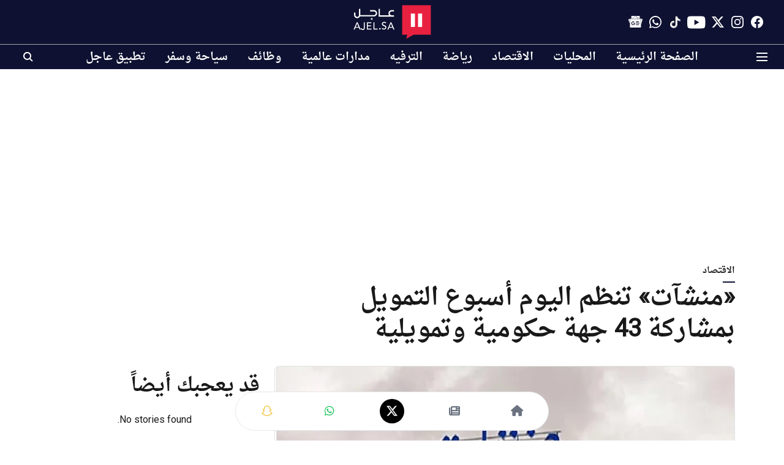

--- FILE ---
content_type: text/html; charset=utf-8
request_url: https://ajel.sa/economy/el6ih71lrp
body_size: 79775
content:
<!DOCTYPE html>
<html lang="ar" dir="rtl">
<head>
    <meta charset="utf-8"/>
    <title>&quot;منشآت&quot; تنظم اليوم أسبوع التمويل بمشاركة 43 جهة حكومية وتمويلية</title><link rel="canonical" href="https://ajel.sa/economy/el6ih71lrp"/><meta name="author" content="فريق التحرير"/><meta name="news_keywords" content="منشآت,أسبوع التمويل"/><meta name="description" content="تنظم الهيئة العامة للمنشآت الصغيرة والمتوسطة &quot;منشآت&quot; اليوم فعاليات &quot;أسبوع التمويل&quot; بالتعاون مع البنوك السعودية خلال الفترة من 19 -23 مايو الحالي؛ وذلك في مراكز دعم المنشآت في مدينتي الرياض والمدينة المنورة، ومحافظتي جدة والخبر.
"/><meta name="title" content="&quot;منشآت&quot; تنظم اليوم أسبوع التمويل بمشاركة 43 جهة حكومية وتمويلية"/><meta name="keywords" content="منشآت,أسبوع التمويل"/><meta property="og:type" content="article"/><meta property="og:url" content="https://ajel.sa/economy/el6ih71lrp"/><meta property="og:title" content="«منشآت» تنظم اليوم أسبوع التمويل بمشاركة 43 جهة حكومية وتمويلية"/><meta property="og:description" content="تنظم الهيئة العامة للمنشآت الصغيرة والمتوسطة &quot;منشآت&quot; اليوم فعاليات &quot;أسبوع التمويل&quot; بالتعاون مع البنوك السعودية خلال الفترة من 19 -23 مايو الحالي؛ وذلك في مراكز "/><meta name="twitter:card" content="summary_large_image"/><meta name="twitter:title" content="«منشآت» تنظم اليوم أسبوع التمويل بمشاركة 43 جهة حكومية وتمويلية"/><meta name="twitter:description" content="تنظم الهيئة العامة للمنشآت الصغيرة والمتوسطة &quot;منشآت&quot; اليوم فعاليات &quot;أسبوع التمويل&quot; بالتعاون مع البنوك السعودية خلال الفترة من 19 -23 مايو الحالي؛ وذلك في مراكز "/><meta name="robots" content="max-image-preview:large"/><meta name="twitter:image" content="https://media.assettype.com/ajel%2F2023-10%2F722d5f9c-f864-4b87-8738-2c6bf8c2af3f%2F3b0d849c-5d40-447b-95a8-412485e75d8b.jpg?w=1200&amp;ar=40%3A21&amp;auto=format%2Ccompress&amp;ogImage=true&amp;mode=crop&amp;enlarge=true&amp;overlay=false&amp;overlay_position=bottom&amp;overlay_width=100"/><meta property="twitter:image:alt" content="«منشآت» تنظم اليوم أسبوع التمويل بمشاركة 43 جهة حكومية وتمويلية"/><meta property="og:image" content="https://media.assettype.com/ajel%2F2023-10%2F722d5f9c-f864-4b87-8738-2c6bf8c2af3f%2F3b0d849c-5d40-447b-95a8-412485e75d8b.jpg?w=1200&amp;ar=40%3A21&amp;auto=format%2Ccompress&amp;ogImage=true&amp;mode=crop&amp;enlarge=true&amp;overlay=false&amp;overlay_position=bottom&amp;overlay_width=100"/><meta property="og:image:width" content="1200"/><meta property="og:image:alt" content="«منشآت» تنظم اليوم أسبوع التمويل بمشاركة 43 جهة حكومية وتمويلية"/><meta name="twitter:creator" content="فريق التحرير"/><meta name="twitter:site" content="@ajlnews"/><meta name="twitter:domain" content="https://ajel.sa"/><meta property="fb:app_id" content="2338011612991669"/><meta property="og:site_name" content="صحيفة عاجل"/><script type="application/ld+json">{"@context":"http://schema.org","@type":"BreadcrumbList","itemListElement":[{"@type":"ListItem","position":1,"name":"Home","item":"https://ajel.sa"},{"@type":"ListItem","position":2,"name":"الاقتصاد","item":"https://ajel.sa/economy"},{"@type":"ListItem","position":3,"name":"«منشآت» تنظم اليوم أسبوع التمويل بمشاركة 43 جهة حكومية وتمويلية","item":"https://ajel.sa/economy/el6ih71lrp"}]}</script><script type="application/ld+json">{"headline":"«منشآت» تنظم اليوم أسبوع التمويل بمشاركة 43 جهة حكومية وتمويلية","image":[{"@type":"ImageObject","url":"https://media.assettype.com/ajel/2023-10/722d5f9c-f864-4b87-8738-2c6bf8c2af3f/3b0d849c-5d40-447b-95a8-412485e75d8b.jpg?w=1200&h=675&auto=format%2Ccompress&fit=max&enlarge=true","width":"1200","height":"675"},{"@type":"ImageObject","url":"https://media.assettype.com/ajel/2023-10/722d5f9c-f864-4b87-8738-2c6bf8c2af3f/3b0d849c-5d40-447b-95a8-412485e75d8b.jpg?w=1200&h=900&auto=format%2Ccompress&fit=max&enlarge=true","width":"1200","height":"900"},{"@type":"ImageObject","url":"https://media.assettype.com/ajel/2023-10/722d5f9c-f864-4b87-8738-2c6bf8c2af3f/3b0d849c-5d40-447b-95a8-412485e75d8b.jpg?w=1200&h=1200&auto=format%2Ccompress&fit=max&enlarge=true","width":"1200","height":"1200"}],"url":"https://ajel.sa/economy/el6ih71lrp","datePublished":"2024-05-19T06:58:00+03:00","mainEntityOfPage":{"@type":"WebPage","@id":"https://ajel.sa"},"publisher":{"@type":"Organization","@context":"http://schema.org","name":"صحيفة عاجل","url":"https://ajel.sa","logo":{"@context":"http://schema.org","@type":"ImageObject","author":"ajel","contentUrl":"https://images.assettype.com/ajel/2021-08/cbdfa4ec-1d77-4ac7-9264-2d8372f6b5de/ajel_white_text_logo.svg","url":"https://images.assettype.com/ajel/2021-08/cbdfa4ec-1d77-4ac7-9264-2d8372f6b5de/ajel_white_text_logo.svg","name":"logo","width":"","height":""},"sameAs":["https://www.facebook.com/ajelco","https://www.instagram.com/ajelco","https://www.twitter.com/ajlnews","https://www.youtube.com/ajelco","https://www.tiktok.com/@ajelnews","https://whatsapp.com/channel/0029VaD2P0M3AzNMqaqesI1I","https://news.google.com/publications/CAAqIAgKIhpDQklTRFFnTWFna0tCMkZxWld3dWMyRW9BQVAB?hl=ar&gl=SA&ceid=SA:ar"],"id":"https://ajel.sa"},"author":[{"@type":"Person","givenName":"فريق التحرير","name":"فريق التحرير","url":"https://ajel.sa/author/ajelsa"}],"keywords":"منشآت,أسبوع التمويل","thumbnailUrl":"https://media.assettype.com/ajel/2023-10/722d5f9c-f864-4b87-8738-2c6bf8c2af3f/3b0d849c-5d40-447b-95a8-412485e75d8b.jpg?w=1200&h=675&auto=format%2Ccompress&fit=max&enlarge=true","articleBody":"تنظم الهيئة العامة للمنشآت الصغيرة والمتوسطة \"منشآت\" اليوم فعاليات \"أسبوع التمويل\" بالتعاون مع البنوك السعودية خلال الفترة من 19 -23 مايو الحالي؛ وذلك في مراكز دعم المنشآت في مدينتي الرياض والمدينة المنورة، ومحافظتي جدة والخبر. .ويسلط \"أسبوع التمويل\" الضوء على أبرز المبادرات والبرامج التمويلية التي تسهم في دعم رواد الأعمال وتعزز نمو مشاريعهم وتوسعها. كما يستضيف \"أسبوع التمويل\" في مجالس دعم المنشآت مجموعة من أبرز الخبراء المعنيين بمجال تمويل قطاع المنشآت الصغيرة والمتوسطة وريادة الأعمال؛ من بينهم الرئيس التنفيذي لبنك التنمية الاجتماعية، الرئيس التنفيذي المكلف لبنك المنشآت الصغيرة والمتوسطة، إضافة إلى الرئيس التنفيذي لبرنامج ضمان التمويل للمنشآت الصغيرة والمتوسطة \"كفالة\"؛ الذين سيناقشون أبرز التحديات التي تواجه المنشآت في الحصول على التمويل المناسب وأبرز المنتجات التمويلية الحديثة في القطاع. وتتضمن فعاليات الأسبوع حضور أكثر من 43 جهة حكومية وتمويلية لعرض خدماتهم ومبادراتهم ومنتجاتهم التمويلية أمام أصحاب المنشآت الصغيرة والمتوسطة وروّاد الأعمال، بالإضافة إلى تقديم مجموعة من العروض الحصرية خلال الأسبوع..وتُقدم خلال الأسبوع العديد من اللقاءات الحضورية والافتراضية وقصص النجاح في المجال؛ للإسهام في رفع مستوى المعرفة لدى روّاد الأعمال من خلال التعريف بحلول التمويل ومتطلبات الحصول عليه، إلى جانب تقديم الاستشارات والإرشاد وورش العمل لتعزيز استدامة المنشآت الصغيرة والمتوسطة..وسيشهد أسبوع التمويل توقيع مجموعة من الاتفاقيات ومذكرات التفاهم ما بين منشآت وعددٍ من الجهات التمويلية والشركات المتخصصة، بهدف عقد برامج تمويلية وتوعوية للمنشآت الصغيرة والمتوسطة؛ والإسهام في معالجة التحديات التي تواجهها دعماً لتوسعها ونمو أعمالها.","dateCreated":"2024-05-19T06:58:00+03:00","dateModified":"2024-05-19T06:58:00+03:00","name":"«منشآت» تنظم اليوم أسبوع التمويل بمشاركة 43 جهة حكومية وتمويلية","isPartOf":{"@type":"WebPage","url":"https://ajel.sa/economy/el6ih71lrp","primaryImageOfPage":{"@type":"ImageObject","url":"https://media.assettype.com/ajel/2023-10/722d5f9c-f864-4b87-8738-2c6bf8c2af3f/3b0d849c-5d40-447b-95a8-412485e75d8b.jpg?w=1200&h=675&auto=format%2Ccompress&fit=max&enlarge=true","width":"1200","height":"675"}},"articleSection":"الاقتصاد","@type":"Article","@context":"http://schema.org"}</script><link rel="amphtml" href="https://ajel.sa/amp/story/economy/el6ih71lrp"/>
    <link href="/manifest.json" rel="manifest">
    <link rel="icon" href="/favicon.ico" type="image/x-icon">
    <meta content="width=device-width, initial-scale=1" name="viewport">
    <meta name="apple-mobile-web-app-capable" content="yes">
    <meta name="apple-mobile-web-app-status-bar-style" content="black">
    <meta name="apple-mobile-web-app-title" content="ajel">
    <meta name="theme-color" content="#0e1131">

    <meta name="google-site-verification" content="uEVomjsn6efWSGScST4iOQmsAU6bNpDZLMNmn1tGl1E"/><meta name="yandex-verification" content="7c462f8342170c0f"/><meta property="fb:pages" content="200885629941471"/>

    


            

    <link data-react-helmet="true" rel="preload" as="image" imagesrcset="//media.assettype.com/ajel%2F2023-10%2F722d5f9c-f864-4b87-8738-2c6bf8c2af3f%2F3b0d849c-5d40-447b-95a8-412485e75d8b.jpg?w=480&amp;auto=format%2Ccompress&amp;fit=max 480w,//media.assettype.com/ajel%2F2023-10%2F722d5f9c-f864-4b87-8738-2c6bf8c2af3f%2F3b0d849c-5d40-447b-95a8-412485e75d8b.jpg?w=640&amp;auto=format%2Ccompress&amp;fit=max 640w,//media.assettype.com/ajel%2F2023-10%2F722d5f9c-f864-4b87-8738-2c6bf8c2af3f%2F3b0d849c-5d40-447b-95a8-412485e75d8b.jpg?w=768&amp;auto=format%2Ccompress&amp;fit=max 768w,//media.assettype.com/ajel%2F2023-10%2F722d5f9c-f864-4b87-8738-2c6bf8c2af3f%2F3b0d849c-5d40-447b-95a8-412485e75d8b.jpg?w=1024&amp;auto=format%2Ccompress&amp;fit=max 1024w,//media.assettype.com/ajel%2F2023-10%2F722d5f9c-f864-4b87-8738-2c6bf8c2af3f%2F3b0d849c-5d40-447b-95a8-412485e75d8b.jpg?w=1200&amp;auto=format%2Ccompress&amp;fit=max 1200w" imagesizes="(max-width: 768px) 100vw, 50vw"/>
    <!-- Styles for CLS start-->
    <style>
        :root {
            --logoWidth: 73px;
            --logoHeight: 32px;
        }
        .header-height {
            height: 48px !important;
        }
        .sticky-header-height {
            height:  48px !important;
        }
        .logoHeight {
            max-height: 32px !important;
            max-width: 73px !important;
        }
        @media (min-width: 768px) {
            :root {
                --logoWidth: 128px;
                --logoHeight: 56px;
            }
            .header-height {
                height: 73px !important;
            }
            .sticky-header-height {
                height: 113px !important;
            }
            .logoHeight {
                max-height: 56px !important;
                max-width: 128px !important;
            }
        }
    </style>
   <!-- Styles for CLS end-->

    <style>
         
        @font-face {
          font-family: saudi font;
          font-style: normal;
          font-weight: 400;
          font-display: swap;
          src: url(https://fea.assettype.com/quintype-ace/assets/ajel/arfonts-droid-arabic-naskh.ttf);
        }
        @font-face {
          font-family: saudi font;
          font-style: normal;
          font-weight: 700;
          font-display: swap;
          src: url(https://fea.assettype.com/quintype-ace/assets/ajel/arfonts-droid-arabic-naskh-bold.ttf);
        }
        @font-face {
          font-family: saudi font;
          font-style: normal;
          font-weight: 400;
          font-display: swap;
          src: url(https://fea.assettype.com/quintype-ace/assets/ajel/arfonts-droid-arabic-naskh.ttf);
        }
        @font-face {
          font-family: saudi font;
          font-display: swap;
          font-weight: 700; 
          font-style: normal;
          src: url(https://fea.assettype.com/quintype-ace/assets/ajel/arfonts-droid-arabic-naskh-bold.ttf);
        }
        
        body.fonts-loaded {--primaryFont: "saudi font", -apple-system, BlinkMacSystemFont, 'Segoe UI', 'Roboto', 'Oxygen', 'Ubuntu', 'Cantarell',
  'Fira Sans', 'Droid Sans', 'Helvetica Neue', sans-serif;--secondaryFont: "saudi font", -apple-system, BlinkMacSystemFont, 'Segoe UI', 'Roboto', 'Oxygen', 'Ubuntu', 'Cantarell',
  'Fira Sans', 'Droid Sans', 'Helvetica Neue', sans-serif;--fontsize-larger: 24px;--fontsize-halfjumbo: 32px;--fontsize-largest: 29px;--fontsize-smaller: 11px;--fontsize-small: 13px;--fontsize-medium: 16px;}
        #sw-wrapper{position:fixed;background-color:#fff;align-items:center;margin:0 40px 48px;width:294px;height:248px;box-shadow:0 0 10px 0 rgba(0,0,0,.19);bottom:0;z-index:1001;flex-direction:column;display:none;right:0}.sw-app{font-weight:700;text-transform:capitalize}.sw-url{color:#858585;font-size:12px}#sw-wrapper .sw-wrapper--image{width:56px;margin-bottom:10px}#sw-wrapper #service-worker-popup{position:absolute;border:0;border-radius:0;bottom:32px;background-color:var(--primaryColor,#2c61ad)}#sw-wrapper #close-dialog{align-self:flex-end;border:0;background-color:transparent;color:var(--primaryColor,#000);padding:12px}#sw-wrapper #close-dialog svg{width:24px}@media (min-width:320px) and (max-width:767px){#sw-wrapper{position:fixed;background-color:#fff;width:100%;align-items:center;justify-content:start;height:248px;bottom:0;z-index:1001;flex-direction:column;margin:0}}
        </style>
    <style>
        /*! normalize.css v7.0.0 | MIT License | github.com/necolas/normalize.css */html{-ms-text-size-adjust:100%;-webkit-text-size-adjust:100%;line-height:1.15}article,aside,footer,header,nav,section{display:block}h1{font-size:2em;margin:.67em 0}figcaption,figure,main{display:block}figure{margin:1em 40px}hr{box-sizing:content-box;height:0;overflow:visible}pre{font-family:monospace;font-size:1em}a{-webkit-text-decoration-skip:objects;background-color:transparent}abbr[title]{border-bottom:none;text-decoration:underline;text-decoration:underline dotted}b,strong{font-weight:bolder}code,kbd,samp{font-family:monospace;font-size:1em}dfn{font-style:italic}mark{background-color:#ff0;color:#000}small{font-size:80%}sub,sup{font-size:75%;line-height:0;position:relative;vertical-align:baseline}sub{bottom:-.25em}sup{top:-.5em}audio,video{display:inline-block}audio:not([controls]){display:none;height:0}img{border-style:none}svg:not(:root){overflow:hidden}button,input,optgroup,select,textarea{font-family:var(--primaryFont);font-size:100%;line-height:1.15;margin:0}button,input{overflow:visible}button,select{text-transform:none}[type=reset],[type=submit],button,html [type=button]{-webkit-appearance:button}[type=button]::-moz-focus-inner,[type=reset]::-moz-focus-inner,[type=submit]::-moz-focus-inner,button::-moz-focus-inner{border-style:none;padding:0}[type=button]:-moz-focusring,[type=reset]:-moz-focusring,[type=submit]:-moz-focusring,button:-moz-focusring{outline:1px dotted ButtonText}fieldset{padding:.35em .75em .625em}legend{box-sizing:border-box;color:inherit;display:table;max-width:100%;padding:0;white-space:normal}progress{display:inline-block;vertical-align:baseline}textarea{overflow:auto}[type=checkbox],[type=radio]{box-sizing:border-box;padding:0}[type=number]::-webkit-inner-spin-button,[type=number]::-webkit-outer-spin-button{height:auto}[type=search]{-webkit-appearance:textfield;outline-offset:-2px}[type=search]::-webkit-search-cancel-button,[type=search]::-webkit-search-decoration{-webkit-appearance:none}::-webkit-file-upload-button{-webkit-appearance:button;font:inherit}details,menu{display:block}summary{display:list-item}canvas{display:inline-block}[hidden],template{display:none}:root{--transparentBlack:rgba(53,53,53,.5);--blackTransparent:rgba(0,0,0,.2);--rgbBlack:0,0,0;--rgbWhite:255,255,255;--white:#fff;--black:#000;--shaded-grey:#6f6d70;--base-blue:#2f73e4;--slighty-darker-blue:#4860bc;--gray-light:#818181;--grey:#dadada;--light-blue:#e7e7f6;--orange:#e84646;--light-gray:#333;--off-grey:#dadee1;--lighter-gray:#797979;--darkest-gray:#333;--darker-gray:#313131;--faded-gray:#0f0f0f;--red:#ff7171;--bright-red:#de0c0b;--blue:#023048;--gray:#5c5c5c;--gray-darkest:#232323;--gray-lighter:#a4a4a4;--gray-lightest:#e9e6e6;--facebook:#4e71a8;--twitter:#1cb7eb;--linkedin:#0077b5;--whatsapp:#25d366;--concrete:#f2f2f2;--tundora:#4c4c4c;--greyBlack:#464646;--gray-whiter:#d8d8d8;--gray-white-fa:#fafafa;--lightBlue:#5094fb;--whitest:#eaeaea;--darkBlue:#132437;--paragraphColor:#4d4d4d;--success:#2dbe65;--defaultDarkBackground:#262626;--defaultDarkBorder:rgba(161,175,194,.1);--font-size-smaller:12px;--font-size-small:14px;--font-size-base:16px;--font-size-medium:18px;--fontsize-large:24px;--fontsize-larger:32px;--oneColWidth:73px;--sevenColWidth:655px;--outerSpace:calc(50vw - 594px);--headerWidth:122px;--headerLargeWidth:190px;--headerHeight:32px;--bold:bold;--normal:normal}@media (min-width:768px){:root{--headerWidth:300px;--headerHeight:56px;--headerLargeWidth:300px}}html{font-size:100%}body{font-family:var(--primaryFont);font-size:1rem;font-weight:400;line-height:var(--bodyLineHeight);text-rendering:auto}h1,h2,h3,h4,h5,h6,ol,p,ul{font-weight:400;margin:0;padding:0}h1{font-size:2.25rem;font-weight:300;line-height:1.38889rem}h1,h2{font-family:var(--primaryFont)}h2{font-size:2rem;line-height:2.22222rem;padding:.75rem 0 .5rem}h3{font-family:var(--primaryFont);font-size:1.8125rem;line-height:1.24138rem;word-break:normal}h4{font-size:1.5rem}h4,h5{font-weight:700;line-height:1.33333rem}h5{font-size:1.125rem}h6{font-size:.8125rem;line-height:1.23077rem}p{font-size:1rem;line-height:var(--bodyLineHeight)}li,p{font-family:var(--primaryFont)}:root{--zIndex-60:600;--zIndex-header-item:601;--zIndex-social:499;--zIndex-social-popup:1000;--zIndex-sub-menu:9;--zIndex-99:99;--zIndex-search:999;--zIndex-menu:2;--zIndex-loader-overlay:1100}.play-icon{position:relative}.play-icon:after,.play-icon:before{content:"";display:block;left:50%;position:absolute;top:50%;transform:translateX(-50%) translateY(-50%)}.play-icon:before{background:#000;border-radius:50%;height:46px;opacity:.8;width:46px;z-index:10}@media (min-width:768px){.play-icon:before{height:60px;width:60px}}.play-icon:after{border-bottom:7px solid transparent;border-left:11px solid #fff;border-top:7px solid transparent;height:0;margin-left:2px;width:0;z-index:11}@media (min-width:768px){.play-icon:after{border-bottom:9px solid transparent;border-left:15px solid #fff;border-top:9px solid transparent}}.play-icon--small:before{height:46px;width:46px}@media (min-width:768px){.play-icon--small:before{height:46px;width:46px}}.play-icon--small:after{border-bottom:7px solid transparent;border-left:11px solid #fff;border-top:7px solid transparent}@media (min-width:768px){.play-icon--small:after{border-bottom:9px solid transparent;border-left:15px solid #fff;border-top:9px solid transparent}}.play-icon--medium:before{height:46px;width:46px}@media (min-width:768px){.play-icon--medium:before{height:65px;width:65px}}.play-icon--medium:after{border-bottom:7px solid transparent;border-left:11px solid #fff;border-top:7px solid transparent}@media (min-width:768px){.play-icon--medium:after{border-bottom:13px solid transparent;border-left:20px solid #fff;border-top:13px solid transparent}}.play-icon--large:before{height:46px;width:46px}@media (min-width:768px){.play-icon--large:before{height:100px;width:100px}}.play-icon--large:after{border-bottom:7px solid transparent;border-left:11px solid #fff;border-top:7px solid transparent}@media (min-width:768px){.play-icon--large:after{border-bottom:15px solid transparent;border-left:22px solid #fff;border-top:15px solid transparent}}.component-wrapper{overflow:auto;padding:32px 15px}.component-wrapper,.maxwidth-wrapper{margin-left:auto;margin-right:auto;max-width:1172px}.component-wrapper-fluid{margin-bottom:15px}@media (min-width:768px){.component-wrapper-fluid{padding-top:15px}}.card-background-color{background-color:var(--white)}.card>:nth-child(3){clear:both;content:""}.app-ad{overflow:hidden;text-align:center;width:100%}.app-ad--vertical{padding-bottom:15px;text-align:center}@media (min-width:768px){.app-ad--vertical{text-align:right}}.app-ad--mrec .adBox,.app-ad--mrec .adbutler-wrapper{padding:30px 0}.app-ad--story-mrec .adBox,.app-ad--story-mrec .adbutler-wrapper{padding-bottom:35px}.app-ad--leaderboard .adBox,.app-ad--leaderboard .adbutler-wrapper{padding:8px}.app-ad--horizontal{clear:both}.app-ad--horizontal .adBox,.app-ad--horizontal .adbutler-wrapper{padding:15px 0}.app-ad--story-horizontal .adBox,.app-ad--story-horizontal .adbutler-wrapper{padding-bottom:25px}.app-ad--grid-horizontal{grid-column:1/4}.video-play-icon{display:block;position:relative}.video-play-icon:before{background-size:88px;content:"";display:block;height:90px;left:50%;position:absolute;top:50%;transform:translate(-50%,-50%);width:90px;z-index:10}.qt-button{border-radius:100px;color:#fff;font-family:var(--primaryFont);font-size:1rem;font-weight:300;padding:10px 28px;text-align:center}.qt-button:hover{cursor:pointer}.qt-button--primary{background:#2f73e4}.qt-button--secondary{background:#2f73e4;border:1px solid #fff}.qt-button--transparent{background:transparent;border:2px solid #2f73e4;color:#2f73e4}.overlay{background:rgba(0,0,0,.09);display:none;height:100%;left:0;position:fixed;top:0;width:100%;z-index:600}.overlay--active{display:block}.sidebar{height:100%;left:0;overflow:scroll;padding:50px 48px;position:fixed;top:0;transform:translateX(-100%);transition:transform 375ms cubic-bezier(0,0,.2,1);width:100%;z-index:601}@media (min-width:768px){.sidebar{width:445px}}.sidebar.open{background-color:var(--headerBackgroundColor,#fff);color:var(--headerTextColor,#333);transform:translateX(0);transition:transform 375ms cubic-bezier(.4,0,1,1)}.ltr-side-bar{left:auto;right:0;transform:translateX(100%)}.ltr-arrow{left:0;position:absolute;right:unset}.sidebar.open.ltr-side-bar{transform:translateX(0)}.sidebar__nav__logo{font-family:var(--primaryFont);font-size:2.125rem;font-weight:700;margin-bottom:60px}.sidebar__nav__logo:after,.sidebar__nav__logo:before{content:"";display:table}.sidebar__nav__logo:after{clear:both}.sidebar__nav__logo .logo{color:#2f73e4;display:inline-block;float:left;font-family:var(--primaryFont);font-size:2.125rem;font-weight:700;max-width:210px;padding:0}.sidebar__nav__logo .logo .app-logo__element{max-height:85px;object-fit:contain}.sidebar__nav__logo .close{color:var(--headerIconColor,#a9a9a9);cursor:pointer;float:right;font-weight:300;height:22px;position:relative;top:16px;width:22px}.sidebar__social li{display:inline-block}.sidebar__social li a{margin-right:25px}ul.sidebar__info{border-top:2px solid #2f73e4;margin:0 0 50px;padding-top:30px}ul.sidebar__info li a{font-size:1.375rem!important;font-weight:300}ul.submenu li a{color:var(--headerTextColor,#a9a9a9);font-size:1.375rem;padding-bottom:25px}.sidebar__nav{font-family:var(--primaryFont)}.sidebar__nav ul{list-style:none;margin:0;padding:0}.sidebar__nav ul li{clear:both}.sidebar__nav ul li a,.sidebar__nav ul li span{cursor:pointer;display:block;font-size:1.625rem;font-weight:300;padding-bottom:30px}.sidebar__nav ul li a:hover,.sidebar__nav ul li span:hover{color:var(--headerIconColor,#a9a9a9)}.sidebar__nav ul li.has--submenu .submenu-arrow{float:right}.sidebar__nav ul li.has--submenu a,.sidebar__nav ul li.has--submenu div{display:flex;justify-content:space-between}.sidebar__nav ul li.has--submenu .submenu-arrow:after{border-style:solid;border-width:.07em .07em 0 0;color:#9e9e9e;content:"";display:inline-block;float:right;height:.45em;position:relative;top:.45em;transform:rotate(135deg);transition:transform .3s;vertical-align:top;width:.45em;will-change:transform}.sidebar__nav ul li.has--submenu.open .submenu-arrow:after{top:.65em;transform:rotate(315deg)}ul.submenu li a:hover{color:var(--headerIconColor,#a9a9a9)}ul.submenu{display:none;padding-left:38px}input,ul.submenu--show{display:block}input{background:#fff;border:none;border-radius:4px;color:#a3a3a3;font-weight:300;padding:10px 15px;width:100%}button{border-radius:100px;color:#fff;font-size:1rem;padding:10px 27px}.qt-search{align-items:center;display:flex;position:relative}.qt-search__form-wrapper{width:100%}.qt-search__form-wrapper form input{background-color:transparent;border-bottom:1px solid #d8d8d8;border-radius:0;font-size:32px;font-weight:700;opacity:.5;outline:none;padding:8px 0}.qt-search__form .search-icon{background:transparent;border:none;cursor:pointer;height:24px;outline:none;position:absolute;right:0;top:0;width:24px}html[dir=rtl] .search-icon{left:0;right:auto}.loader-overlay-container{align-items:center;background-color:rgba(0,0,0,.8);bottom:0;display:flex;flex-direction:column-reverse;justify-content:center;left:0;position:fixed;right:0;top:0;z-index:var(--zIndex-loader-overlay)}.spinning-loader{animation:spinAnimation 1.1s ease infinite;border-radius:50%;font-size:10px;height:1em;position:relative;text-indent:-9999em;transform:translateZ(0);width:1em}@keyframes spinAnimation{0%,to{box-shadow:0 -2.6em 0 0 var(--white),1.8em -1.8em 0 0 var(--blackTransparent),2.5em 0 0 0 var(--blackTransparent),1.75em 1.75em 0 0 var(--blackTransparent),0 2.5em 0 0 var(--blackTransparent),-1.8em 1.8em 0 0 var(--blackTransparent),-2.6em 0 0 0 hsla(0,0%,100%,.5),-1.8em -1.8em 0 0 hsla(0,0%,100%,.7)}12.5%{box-shadow:0 -2.6em 0 0 hsla(0,0%,100%,.7),1.8em -1.8em 0 0 var(--white),2.5em 0 0 0 var(--blackTransparent),1.75em 1.75em 0 0 var(--blackTransparent),0 2.5em 0 0 var(--blackTransparent),-1.8em 1.8em 0 0 var(--blackTransparent),-2.6em 0 0 0 var(--blackTransparent),-1.8em -1.8em 0 0 hsla(0,0%,100%,.5)}25%{box-shadow:0 -2.6em 0 0 hsla(0,0%,100%,.5),1.8em -1.8em 0 0 hsla(0,0%,100%,.7),2.5em 0 0 0 var(--white),1.75em 1.75em 0 0 var(--blackTransparent),0 2.5em 0 0 var(--blackTransparent),-1.8em 1.8em 0 0 var(--blackTransparent),-2.6em 0 0 0 var(--blackTransparent),-1.8em -1.8em 0 0 var(--blackTransparent)}37.5%{box-shadow:0 -2.6em 0 0 var(--blackTransparent),1.8em -1.8em 0 0 hsla(0,0%,100%,.5),2.5em 0 0 0 hsla(0,0%,100%,.7),1.75em 1.75em 0 0 var(--white),0 2.5em 0 0 var(--blackTransparent),-1.8em 1.8em 0 0 var(--blackTransparent),-2.6em 0 0 0 var(--blackTransparent),-1.8em -1.8em 0 0 var(--blackTransparent)}50%{box-shadow:0 -2.6em 0 0 var(--blackTransparent),1.8em -1.8em 0 0 var(--blackTransparent),2.5em 0 0 0 hsla(0,0%,100%,.5),1.75em 1.75em 0 0 hsla(0,0%,100%,.7),0 2.5em 0 0 var(--white),-1.8em 1.8em 0 0 var(--blackTransparent),-2.6em 0 0 0 var(--blackTransparent),-1.8em -1.8em 0 0 var(--blackTransparent)}62.5%{box-shadow:0 -2.6em 0 0 var(--blackTransparent),1.8em -1.8em 0 0 var(--blackTransparent),2.5em 0 0 0 var(--blackTransparent),1.75em 1.75em 0 0 hsla(0,0%,100%,.5),0 2.5em 0 0 hsla(0,0%,100%,.7),-1.8em 1.8em 0 0 var(--white),-2.6em 0 0 0 var(--blackTransparent),-1.8em -1.8em 0 0 var(--blackTransparent)}75%{box-shadow:0 -2.6em 0 0 var(--blackTransparent),1.8em -1.8em 0 0 var(--blackTransparent),2.5em 0 0 0 var(--blackTransparent),1.75em 1.75em 0 0 var(--blackTransparent),0 2.5em 0 0 hsla(0,0%,100%,.5),-1.8em 1.8em 0 0 hsla(0,0%,100%,.7),-2.6em 0 0 0 var(--white),-1.8em -1.8em 0 0 var(--blackTransparent)}87.5%{box-shadow:0 -2.6em 0 0 var(--blackTransparent),1.8em -1.8em 0 0 var(--blackTransparent),2.5em 0 0 0 var(--blackTransparent),1.75em 1.75em 0 0 var(--blackTransparent),0 2.5em 0 0 var(--blackTransparent),-1.8em 1.8em 0 0 hsla(0,0%,100%,.5),-2.6em 0 0 0 hsla(0,0%,100%,.7),-1.8em -1.8em 0 0 var(--white)}}.icon.loader{fill:var(--primaryColor);height:50px;left:calc(50% - 50px);position:fixed;top:calc(50% - 25px);width:100px}:root{--arrow-c-brand1:#ff214b;--arrow-c-brand2:#1bbb87;--arrow-c-brand3:#6fe7c0;--arrow-c-brand4:#f6f8ff;--arrow-c-brand5:#e9e9e9;--arrow-c-accent1:#2fd072;--arrow-c-accent2:#f5a623;--arrow-c-accent3:#f81010;--arrow-c-accent4:#d71212;--arrow-c-accent5:#f2f2f2;--arrow-c-accent6:#e8eaed;--arrow-c-mono1:#000;--arrow-c-mono2:rgba(0,0,0,.9);--arrow-c-mono3:rgba(0,0,0,.7);--arrow-c-mono4:rgba(0,0,0,.6);--arrow-c-mono5:rgba(0,0,0,.3);--arrow-c-mono6:rgba(0,0,0,.2);--arrow-c-mono7:rgba(0,0,0,.1);--arrow-c-invert-mono1:#fff;--arrow-c-invert-mono2:hsla(0,0%,100%,.9);--arrow-c-invert-mono3:hsla(0,0%,100%,.7);--arrow-c-invert-mono4:hsla(0,0%,100%,.6);--arrow-c-invert-mono5:hsla(0,0%,100%,.3);--arrow-c-invert-mono6:hsla(0,0%,100%,.2);--arrow-c-invert-mono7:hsla(0,0%,100%,.1);--arrow-c-invert-mono8:#dedede;--arrow-c-invert-mono9:hsla(0,0%,87%,.1);--arrow-c-dark:#0d0d0d;--arrow-c-light:#fff;--arrow-spacing-xxxs:2px;--arrow-spacing-xxs:4px;--arrow-spacing-xs:8px;--arrow-spacing-s:12px;--arrow-spacing-m:16px;--arrow-spacing-20:20px;--arrow-spacing-l:24px;--arrow-spacing-xl:32px;--arrow-spacing-28:28px;--arrow-spacing-48:48px;--arrow-spacing-40:40px;--arrow-spacing-96:96px;--arrow-fs-tiny:14px;--arrow-fs-xs:16px;--arrow-fs-s:18px;--arrow-fs-m:20px;--arrow-fs-l:24px;--arrow-fs-xl:26px;--arrow-fs-xxl:30px;--arrow-fs-huge:32px;--arrow-fs-big:40px;--arrow-fs-jumbo:54px;--arrow-fs-28:28px;--arrow-typeface-primary:-apple-system,BlinkMacSystemFont,"Helvetica Neue",Helvetica,Arial,sans-serif;--arrow-typeface-secondary:Verdana,Geneva,Tahoma,sans-serif;--arrow-sans-serif:sans-serif;--arrow-lh-1:1;--arrow-lh-2:1.2;--arrow-lh-3:1.3;--arrow-lh-4:1.4;--arrow-lh-5:1.5;--arrow-fw-light:300;--arrow-fw-normal:400;--arrow-fw-500:500;--arrow-fw-semi-bold:600;--arrow-fw-bold:700;--light-border:var(--arrow-c-invert-mono7);--dark-border:var(--arrow-c-mono7);--fallback-img:#e8e8e8;--z-index-9:9;--z-index-1:1}.arrow-component{-webkit-font-smoothing:antialiased;-moz-osx-font-smoothing:grayscale;-moz-font-feature-settings:"liga" on;font-family:var(--arrow-typeface-primary);font-weight:var(--arrow-fw-normal);text-rendering:optimizeLegibility}.arrow-component h1,.arrow-component h2,.arrow-component h3,.arrow-component h4,.arrow-component h5,.arrow-component h6,.arrow-component ol,.arrow-component ul{font-family:var(--arrow-typeface-primary)}.arrow-component li,.arrow-component p{font-size:var(--arrow-fs-xs);line-height:var(--arrow-lh-1)}.arrow-component figure{margin:0;padding:0}.arrow-component h1{font-size:var(--arrow-fs-28);font-stretch:normal;font-style:normal;font-weight:var(--arrow-fw-bold);letter-spacing:normal;line-height:var(--arrow-lh-3)}@media only screen and (min-width:768px){.arrow-component h1{font-size:var(--arrow-fs-big)}}.arrow-component h2{font-size:var(--arrow-fs-l);font-stretch:normal;font-style:normal;font-weight:var(--arrow-fw-bold);letter-spacing:normal;line-height:var(--arrow-lh-3)}@media only screen and (min-width:768px){.arrow-component h2{font-size:var(--arrow-fs-huge)}}.arrow-component h3{font-size:var(--arrow-fs-m);font-stretch:normal;font-style:normal;font-weight:var(--arrow-fw-bold);letter-spacing:normal;line-height:var(--arrow-lh-3)}@media only screen and (min-width:768px){.arrow-component h3{font-size:var(--arrow-fs-l)}}.arrow-component h4{font-size:var(--arrow-fs-s);font-stretch:normal;font-style:normal;font-weight:var(--arrow-fw-bold);letter-spacing:normal;line-height:var(--arrow-lh-3)}@media only screen and (min-width:768px){.arrow-component h4{font-size:var(--arrow-fs-m)}}.arrow-component h5{font-size:var(--arrow-fs-xs);font-stretch:normal;font-style:normal;font-weight:var(--arrow-fw-bold);letter-spacing:normal;line-height:var(--arrow-lh-3)}@media only screen and (min-width:768px){.arrow-component h5{font-size:var(--arrow-fs-s)}}.arrow-component h6{font-size:var(--arrow-fs-xs);font-weight:var(--arrow-fw-bold);line-height:var(--arrow-lh-3)}.arrow-component h6,.arrow-component p{font-stretch:normal;font-style:normal;letter-spacing:normal}.arrow-component p{font-family:var(--arrow-typeface-secondary);font-size:var(--arrow-fs-m);font-weight:400;line-height:var(--arrow-lh-5);word-break:break-word}.arrow-component.full-width-with-padding{margin-left:calc(-50vw + 50%);margin-right:calc(-50vw + 50%);padding:var(--arrow-spacing-m) calc(50vw - 50%) var(--arrow-spacing-xs) calc(50vw - 50%)}.p-alt{font-size:var(--arrow-fs-xs);font-stretch:normal;font-style:normal;font-weight:400;letter-spacing:normal;line-height:var(--arrow-lh-5)}.author-name,.time{font-weight:400}.author-name,.section-tag,.time{font-size:var(--arrow-fs-tiny);font-stretch:normal;font-style:normal;letter-spacing:normal}.section-tag{font-weight:700;line-height:normal}.arr-hidden-desktop{display:none}@media only screen and (max-width:768px){.arr-hidden-desktop{display:block}}.arr-hidden-mob{display:block}@media only screen and (max-width:768px){.arr-hidden-mob{display:none}}.arr-custom-style a{border-bottom:1px solid var(--arrow-c-mono2);color:var(--arrow-c-mono2)}.arr-story-grid{grid-column-gap:var(--arrow-spacing-l);display:grid;grid-template-columns:repeat(4,minmax(auto,150px));margin:0 12px;position:relative}@media only screen and (min-width:768px){.arr-story-grid{grid-template-columns:[grid-start] minmax(48px,auto) [container-start] repeat(12,minmax(auto,55px)) [container-end] minmax(48px,auto) [grid-end];margin:unset}}@media only screen and (min-width:768px) and (min-width:1025px){.arr-story-grid{grid-template-columns:[grid-start] minmax(56px,auto) [container-start] repeat(12,minmax(auto,73px)) [container-end] minmax(56px,auto) [grid-end]}}.content-style{display:contents}.with-rounded-corners,.with-rounded-corners img{border-radius:var(--arrow-spacing-s)}.arr-image-placeholder{background-color:#f0f0f0}.arr--share-sticky-wrapper{bottom:0;justify-items:flex-start;margin:var(--arrow-spacing-l) 0;position:absolute;right:0;top:120px}@media only screen and (min-width:1025px){.arr--share-sticky-wrapper{left:0;right:unset}}html[dir=rtl] .arr--share-sticky-wrapper{left:0;right:unset}@media only screen and (min-width:1025px){html[dir=rtl] .arr--share-sticky-wrapper{left:unset;right:0}}:root{--max-width-1172:1172px;--spacing-40:40px}body{--arrow-typeface-primary:var(--primaryFont);--arrow-typeface-secondary:var(--secondaryFont);--arrow-c-brand1:var(--primaryColor);--fallback-img:var(--primaryColor);background:#f5f5f5;color:var(--textColor);margin:0;overflow-anchor:none;overflow-x:hidden}#container{min-height:100vh;width:100%}#header-logo img,#header-logo-mobile img{align-content:center;height:var(--logoHeight);width:var(--logoWidth)}.breaking-news-wrapper{min-height:32px}@media (min-width:768px){.breaking-news-wrapper{min-height:40px}}.breaking-news-wrapper.within-container{min-height:48px}@media (min-width:768px){.breaking-news-wrapper.within-container{min-height:72px}}#row-4{max-width:1172px;min-height:100%}*{box-sizing:border-box}.container{margin:0 auto;max-width:1172px;padding:0 16px}h1{font-family:Open Sans,sans-serif;font-size:1.875rem;font-weight:800;margin:10px 0;text-transform:uppercase}h1 span{font-family:Cardo,serif;font-size:1.5rem;font-style:italic;font-weight:400;margin:0 5px;text-transform:none}.toggle{display:block;height:30px;margin:30px auto 10px;width:28px}.toggle span:after,.toggle span:before{content:"";left:0;position:absolute;top:-9px}.toggle span:after{top:9px}.toggle span{display:block;position:relative}.toggle span,.toggle span:after,.toggle span:before{backface-visibility:hidden;background-color:#000;border-radius:2px;height:5px;transition:all .3s;width:100%}.toggle.on span{background-color:transparent}.toggle.on span:before{background-color:#fff;transform:rotate(45deg) translate(5px,5px)}.toggle.on span:after{background-color:#fff;transform:rotate(-45deg) translate(7px,-8px)}.story-card__image.story-card__image--cover.set-fallback{padding:0}a{color:inherit;text-decoration:none}.arr--headline,.arr--story-headline{word-break:break-word}.arrow-component.arr--four-col-sixteen-stories .arr--collection-name h3,.arrow-component.arr--two-col-four-story-highlight .arr--collection-name h3{font-size:inherit;font-weight:inherit}.arrow-component.arr--collection-name .arr-collection-name-border-left{font-size:1.625rem!important;margin-left:-4px;min-width:8px;width:8px}@media (min-width:768px){.arrow-component.arr--collection-name .arr-collection-name-border-left{font-size:2.125rem!important}}.arrow-component.arr--headline h2{padding:0}.sticky-layer{box-shadow:0 1px 6px 0 rgba(0,0,0,.1);left:0;position:fixed;right:0;top:0;z-index:var(--zIndex-search)}.ril__toolbarItem .arr--hyperlink-button{position:relative;top:6px}.arr--text-element p{margin-bottom:15px;word-break:break-word}.arr--text-element ul li{font-family:var(--arrow-typeface-secondary);font-size:var(--arrow-fs-s);line-height:var(--arrow-lh-5);margin-bottom:4px;word-break:break-word}@media (min-width:768px){.arr--text-element ul li{font-size:var(--arrow-fs-m)}}.arr--text-element ol li{margin-bottom:4px}.arr--text-element ul li p{margin-bottom:unset}.arr--blurb-element blockquote{margin:unset}.arr--quote-element p:first-of-type{font-family:var(--primaryFont)}.elm-onecolstorylist{grid-column:1/4}.ril-image-current{width:auto!important}.ril__image,.ril__imageNext,.ril__imagePrev{max-width:100%!important}.rtl-twoColSixStories .arr--content-wrapper{order:-1}.rtl-threeColTwelveStories{order:2}.author-card-wrapper div{display:inline!important}.mode-wrapper{min-width:52px;padding:var(--arrow-spacing-xs) var(--arrow-spacing-m)}@media (--viewport-medium ){.mode-wrapper{min-width:44px;padding:var(--arrow-spacing-xs) var(--arrow-spacing-s)}}img.qt-image{object-fit:cover;width:100%}.qt-image-16x9{margin:0;overflow:hidden;padding-top:56.25%;position:relative}.qt-image-16x9 img{left:0;position:absolute;top:0}.qt-responsive-image{margin:0;overflow:hidden;padding-top:56.25%;position:relative}@media (min-width:768px){.qt-responsive-image{padding-top:37.5%}}.qt-responsive-image img{left:0;position:absolute;top:0}.qt-image-2x3{margin:0}img{display:block;max-width:100%;width:100%}.row{clear:both}.row:after,.row:before{content:"";display:table}.row:after{clear:both}@media (min-width:768px){.col-4:nth-of-type(2n){margin-right:0}}.section__head__title{margin-bottom:20px}@media (min-width:992px){.section__head__title{margin-bottom:30px}}.sub--section{background:rgba(0,0,0,.5);color:#fff;font-size:1.25rem;font-weight:700;padding:6px 14px}.section__card--image{margin-bottom:23px}.author--submission{color:#3d3d3d;font-size:.6875rem;font-weight:300}@media (min-width:992px){.author--submission{font-size:.875rem}}.slick-next{margin-right:0}@media (min-width:992px){.slick-next{margin-right:20px}}.slick-prev{margin-left:0}@media (min-width:992px){.slick-prev{margin-left:20px}}body.dir-right{direction:rtl}.story-element-data-table{max-width:calc(100vw - 24px);overflow:auto;word-break:normal!important}@media (min-width:768px){.story-element-data-table{max-width:62vw}}@media (min-width:768px) and (min-width:1024px){.story-element-data-table{max-width:100%}}.story-element-data-table table{border-collapse:collapse;margin:0 auto}.story-element-data-table th{background-color:var(--gray-lighter)}.story-element-data-table td,.story-element-data-table th{border:1px solid var(--shaded-grey);min-width:80px;padding:5px;vertical-align:text-top}html[dir=rtl] .story-element-data-table table{direction:ltr}html[dir=rtl] .story-element-data-table td,html[dir=rtl] .story-element-data-table th{direction:rtl}.static-container{color:var(--staticTextColor);margin-bottom:15px;margin-left:auto;margin-right:auto;max-width:1172px;overflow:auto;padding:15px 15px 0}@media (min-width:768px){.static-container{padding:30px}}@media (min-width:992px){.static-container{padding:50px 120px}}.static-container__wrapper{padding:20px}@media (min-width:768px){.static-container__wrapper{padding:30px}}@media (min-width:992px){.static-container__wrapper{padding:30px 40px}}.static-container h1,.static-container__headline{color:var(--staticHeadlineColor);font-family:var(--primaryFont);font-size:1.5rem;font-weight:700;line-height:var(--headlineLineHeight);margin:10px 0;text-align:left;text-transform:capitalize}@media (min-width:768px){.static-container h1,.static-container__headline{font-size:1.5rem;margin-bottom:30px}}@media (min-width:992px){.static-container h1,.static-container__headline{font-size:2rem}}.static-container h2,.static-container__sub-headline{color:var(--staticHeadlineColor);font-size:1.25rem;font-weight:700;line-height:1.5}@media (min-width:768px){.static-container h2,.static-container__sub-headline{font-size:1.25rem}}@media (min-width:992px){.static-container h2,.static-container__sub-headline{font-size:1.5rem}}.static-container h3{color:var(--staticHeadlineColor);font-size:1rem;font-weight:700;line-height:1.5;margin-bottom:4px;margin-top:12px}@media (min-width:768px){.static-container h3{font-size:1rem}}@media (min-width:992px){.static-container h3{font-size:1.25rem}}.static-container h4{color:var(--staticHeadlineColor);font-size:1rem;font-weight:700;margin-bottom:4px;margin-top:12px}@media (min-width:992px){.static-container h4{font-size:1.125rem}}.static-container h5,.static-container h6{color:var(--staticHeadlineColor);font-size:1rem;font-weight:700;margin-bottom:4px;margin-top:12px}.static-container__media-object{display:flex;flex-direction:column}.static-container__media-object-info{color:var(--staticInfoColor);font-style:italic;margin:10px 0 15px}@media (min-width:768px){.static-container__media-object-content{display:flex}}.static-container__media-object-content__image{flex-basis:190px;flex-shrink:0;margin:0 15px 15px 0}.static-container__media-object-content__image img{border:1px solid var(--mode-color);border-radius:50%}.static-container ol,.static-container ul,.static-container__list{color:var(--staticTextColor);margin-top:15px;padding-left:20px}.static-container li{color:var(--staticTextColor)}.static-container p,.static-container__description,.static-container__list,.static-container__media-object{color:var(--staticTextColor);font-family:var(--secondaryFont);font-size:1rem;line-height:1.5;margin-bottom:15px}.static-container p:last-child,.static-container__description:last-child,.static-container__list:last-child,.static-container__media-object:last-child{margin-bottom:25px}@media (min-width:992px){.static-container p,.static-container__description,.static-container__list,.static-container__media-object{font-size:1.25rem}}.static-container__tlm-list{padding-left:20px}.static-container__subheadline{margin-bottom:10px}.static-container__footer--images{align-items:center;display:flex;flex-wrap:wrap;height:50px;justify-content:space-between;margin:30px 0}.static-container__footer--images img{height:100%;width:auto}.static-container__override-list{margin-left:17px}.static-container__override-list-item{padding-left:10px}.static-container__override-a,.static-container__override-a:active,.static-container__override-a:focus,.static-container__override-a:hover{color:var(--primaryColor);cursor:pointer;text-decoration:underline}.static-container .awards-image{margin:0 auto;width:200px}.svg-handler-m__social-svg-wrapper__C20MA,.svg-handler-m__svg-wrapper__LhbXl{align-items:center;display:flex;height:24px}.svg-handler-m__social-svg-wrapper__C20MA{margin-right:8px}.dir-right .svg-handler-m__social-svg-wrapper__C20MA{margin-left:8px;margin-right:unset}@media (min-width:768px){.svg-handler-m__mobile__1cu7J{display:none}}.svg-handler-m__desktop__oWJs5{display:none}@media (min-width:768px){.svg-handler-m__desktop__oWJs5{display:block}}.svg-handler-m__wrapper-mode-icon__hPaAN{display:flex}.breaking-news-module__title__oWZgt{background-color:var(--breakingNewsBgColor);border-right:1px solid var(--breakingNewsTextColor);color:var(--breakingNewsTextColor);display:none;font-family:var(--secondaryFont);font-size:14px;z-index:1}.dir-right .breaking-news-module__title__oWZgt{border-left:1px solid var(--breakingNewsTextColor);border-right:none;padding-left:20px}@media (min-width:1200px){.breaking-news-module__title__oWZgt{display:block;font-size:16px;font-weight:700;padding:2px 16px}}.breaking-news-module__content__9YorK{align-self:center;color:var(--breakingNewsTextColor);display:block;font-family:var(--secondaryFont);font-size:14px;font-weight:400;padding:0 16px}@media (min-width:1200px){.breaking-news-module__content__9YorK{font-size:16px}}.breaking-news-module__full-width-container__g7-8x{background-color:var(--breakingNewsBgColor);display:flex;width:100%}.breaking-news-module__container__mqRrr{background-color:var(--breakingNewsBgColor);display:flex;margin:0 auto;max-width:1142px}.breaking-news-module__bg-wrapper__6CUzG{padding:8px 0}@media (min-width:1200px){.breaking-news-module__bg-wrapper__6CUzG{padding:16px 0}}.breaking-news-module__breaking-news-collection-wrapper__AQr0N{height:32px;overflow:hidden;white-space:nowrap}@media (min-width:1200px){.breaking-news-module__breaking-news-collection-wrapper__AQr0N{height:40px}}.breaking-news-module__breaking-news-wrapper__FVlA4{align-self:center;overflow:hidden;white-space:nowrap;width:100%}.react-marquee-box,.react-marquee-box .marquee-landscape-wrap{height:100%;left:0;overflow:hidden;position:relative;top:0;width:100%}.react-marquee-box .marquee-landscape-wrap{align-items:center;display:flex}.marquee-landscape-item.marquee-landscape-item-alt{display:none}.react-marquee-box .marquee-landscape-wrap .marquee-landscape-item{height:100%;white-space:nowrap}.react-marquee-box .marquee-landscape-wrap .marquee-landscape-item .marquee-container{color:var(--breakingNewsTextColor);display:inline-block;height:100%;padding:0 16px;position:relative;white-space:nowrap}.react-marquee-box .marquee-landscape-wrap .marquee-landscape-item .marquee-container.dot-delimiter:after{content:".";position:absolute;right:0;top:-4px}.react-marquee-box .marquee-landscape-wrap .marquee-landscape-item .marquee-container.pipe-delimiter:after{border-right:1px solid var(--breakingNewsTextColor);content:" ";height:100%;opacity:.5;position:absolute;right:0;top:0}.react-marquee-box .marquee-landscape-wrap .marquee-landscape-exceed .marquee-container:last-child:after{content:none}.user-profile-m__avatar__ZxI5f{border-radius:5px;width:24px}.user-profile-m__sign-in-btn__h-njy{min-width:61px}@media (max-width:766px){.user-profile-m__sign-in-btn__h-njy{display:none}}.user-profile-m__sign-in-svg__KufX4{display:none}@media (max-width:766px){.user-profile-m__sign-in-svg__KufX4{display:block}}.user-profile-m__sign-btn__1r1gq .user-profile-m__white-space__i1e3z{color:var(--black);color:var(--secondaryHeaderTextColor,var(--black));cursor:pointer}.user-profile-m__single-layer__Lo815.user-profile-m__sign-btn__1r1gq .user-profile-m__white-space__i1e3z{color:var(--black);color:var(--primaryHeaderTextColor,var(--black))}.user-profile-m__user-data__d1KDl{background-color:var(--white);background-color:var(--secondaryHeaderBackgroundColor,var(--white));box-shadow:0 2px 10px 0 rgba(0,0,0,.1);position:absolute;right:0;top:38px;width:200px;z-index:999}@media (min-width:767px){.user-profile-m__user-data__d1KDl{right:-10px;top:50px}}.user-profile-m__overlay__ShmRW{bottom:0;cursor:auto;height:100vh;left:0;overflow:scroll;right:0;top:0;z-index:9999}@media (min-width:767px){.user-profile-m__overlay__ShmRW{overflow:hidden}}.user-profile-m__user-data__d1KDl ul{color:var(--black);color:var(--primaryHeaderTextColor,var(--black));list-style:none;padding:12px 0}.user-profile-m__user-details__4iOZz{height:24px;position:relative;width:24px}.user-profile-m__user-details__4iOZz .icon.author-icon{fill:var(--black);fill:var(--secondaryHeaderTextColor,var(--black));cursor:pointer}.user-profile-m__single-layer__Lo815.user-profile-m__user-details__4iOZz .icon.author-icon{fill:var(--black);fill:var(--primaryHeaderTextColor,var(--black));cursor:pointer}.user-profile-m__user-details__4iOZz img{border-radius:50%;cursor:pointer;height:24px;width:24px}.user-profile-m__user-data__d1KDl ul li{color:var(--black);color:var(--secondaryHeaderTextColor,var(--black));padding:8px 16px}.user-profile-m__user-data__d1KDl ul li a{display:block}.user-profile-m__user-data__d1KDl ul li:hover{background:rgba(0,0,0,.2)}body.user-profile-m__body-scroll__meqnJ{overflow:hidden}.user-profile-m__single-layer__Lo815 .user-profile-m__user-data__d1KDl{background-color:var(--white);background-color:var(--primaryHeaderBackgroundColor,var(--white));right:-20px}@media (min-width:767px){.user-profile-m__single-layer__Lo815 .user-profile-m__user-data__d1KDl{right:-30px;top:42px}}.user-profile-m__single-layer__Lo815 .user-profile-m__user-data__d1KDl ul li a{color:var(--black);color:var(--primaryHeaderTextColor,var(--black))}.menu-m__top-level-menu__rpg59{display:flex;flex-wrap:wrap;list-style:none;overflow-x:auto;overflow:inherit}@media (min-width:768px){.menu-m__top-level-menu__rpg59{scrollbar-width:none}}.menu-m__primary-menu-scroll__uneJ2{overflow:hidden}@media (min-width:768px){.menu-m__primary-menu-override__E7mf2{flex-wrap:unset}}.menu-m__menu-item__Zj0zc a{white-space:unset}@media (min-width:768px){.menu-m__sub-menu__KsNTf{left:auto}}.menu-m__sub-menu__KsNTf{left:inherit}.menu-m__horizontal-submenu__rNu81{border-bottom:1px solid var(--white);display:block;overflow-x:unset;position:unset}@media (min-width:768px){.menu-m__horizontal-submenu__rNu81{border-bottom:unset}}.menu-m__sub-menu-placeholder__RElas{padding:8px 11px}.menu-m__sub-menu-rtl__gCNPL{display:flex;flex-direction:row-reverse}@media (min-width:768px){.menu-m__sub-menu-rtl__gCNPL{transform:none!important}}.menu-m__sidebar__HWXlc .menu-m__sub-menu__KsNTf{background-color:#fff;background-color:var(--primaryHeaderBackgroundColor,#fff);display:none;font-family:var(--secondaryFont);font-size:16px;list-style-type:none;top:45px;width:220px}.menu-m__menu-row__89SgS.menu-m__menu__JD9zy .menu-m__sub-menu__KsNTf{background-color:#fff;background-color:var(--headerBackgroundColor,#fff);box-shadow:0 8px 16px 0 var(--blackTransparent);display:none;list-style-type:none;position:absolute;top:45px}.menu-m__menu-row__89SgS.menu-m__menu__JD9zy .menu-m__has-child__iKnw- .menu-m__sub-menu__KsNTf{-ms-overflow-style:none;background-color:#fff;background-color:var(--primaryHeaderBackgroundColor,#fff);box-shadow:0 8px 16px 0 var(--blackTransparent);list-style-type:none;max-height:445px;overflow-y:scroll;position:absolute;top:100%;z-index:var(--zIndex-menu)}@media (min-width:768px){.menu-m__menu-row__89SgS.menu-m__menu__JD9zy .menu-m__has-child__iKnw- .menu-m__sub-menu__KsNTf{display:none;min-width:184px;width:240px}}.menu-m__menu-row__89SgS.menu-m__menu__JD9zy .menu-m__has-child__iKnw- .menu-m__sub-menu__KsNTf::-webkit-scrollbar{display:none}.menu-m__header-default__FM3UM .menu-m__sub-menu-item__MxQxv:hover,.menu-m__header-secondary__2faEx .menu-m__sub-menu-item__MxQxv:hover{background-color:rgba(0,0,0,.2);color:var(--light-gray);color:var(--primaryHeaderTextColor,var(--light-gray))}.menu-m__sidebar__HWXlc .menu-m__sub-menu__KsNTf .menu-m__sub-menu-item__MxQxv{display:flex;margin:0;padding:0;text-decoration:none}.menu-m__sidebar__HWXlc .menu-m__sub-menu__KsNTf .menu-m__sub-menu-item__MxQxv,.menu-m__single-layer__1yFK7 .menu-m__sub-menu__KsNTf .menu-m__sub-menu-item__MxQxv{background-color:#fff;background-color:var(--primaryHeaderBackgroundColor,#fff);color:#333;color:var(--primaryHeaderTextColor,#333)}.menu-m__menu-row__89SgS.menu-m__menu__JD9zy .menu-m__sub-menu__KsNTf .menu-m__sub-menu-item__MxQxv{color:#000;color:var(--primaryHeaderTextColor,#000);display:block;font-family:var(--secondaryFont);font-size:var(--font-size-medium);padding:8px 12px;text-decoration:none;white-space:unset}@media (min-width:768px){.menu-m__menu-row__89SgS.menu-m__menu__JD9zy .menu-m__sub-menu__KsNTf .menu-m__sub-menu-item__MxQxv{white-space:normal}}.menu-m__sidebar__HWXlc .menu-m__sub-menu__KsNTf .menu-m__sub-menu-item__MxQxv:hover{background-color:rgba(0,0,0,.2);color:#333;color:var(--secondaryHeaderTextColor,#333)}@media (min-width:768px){.menu-m__sidebar__HWXlc .menu-m__sub-menu__KsNTf .menu-m__sub-menu-item__MxQxv:hover{background-color:rgba(0,0,0,.2);color:#333;color:var(--primaryHeaderTextColor,#333)}.menu-m__single-layer__1yFK7 .menu-m__sub-menu__KsNTf .menu-m__sub-menu-item__MxQxv:hover{background-color:rgba(0,0,0,.2)}}.menu-m__menu-row__89SgS.menu-m__menu__JD9zy .menu-m__sub-menu__KsNTf .menu-m__sub-menu-item__MxQxv:hover{background-color:rgba(0,0,0,.2);color:#333;color:var(--primaryHeaderTextColor,#333)}.menu-m__header-default__FM3UM{flex-wrap:unset;overflow-x:auto}.menu-m__header-default__FM3UM .menu-m__sub-menu__KsNTf.menu-m__open-submenu__qgadX{align-items:baseline;display:flex;left:0;line-height:18px;margin-top:0;max-width:unset;width:100%}@media (max-width:767px){.menu-m__header-default__FM3UM .menu-m__sub-menu__KsNTf.menu-m__open-submenu__qgadX{left:0!important}}.menu-m__header-default__FM3UM .menu-m__menu-item__Zj0zc{color:var(--black);color:var(--primaryHeaderTextColor,var(--black));display:block;font-family:var(--primaryFont);font-size:14px;font-weight:var(--bold);padding:6px 16px;transition:color .4s ease;white-space:nowrap}@media (min-width:768px){.menu-m__header-default__FM3UM .menu-m__menu-item__Zj0zc{font-size:18px}}.menu-m__header-default__FM3UM .menu-m__menu-item__Zj0zc a{color:var(--black);color:var(--primaryHeaderTextColor,var(--black));display:block;font-family:var(--primaryFont);font-size:14px;font-weight:var(--bold);padding:0;transition:color .4s ease;white-space:nowrap}@media (min-width:768px){.menu-m__header-default__FM3UM .menu-m__menu-item__Zj0zc a{font-size:18px}}.menu-m__header-default__FM3UM .menu-m__sub-menu-item__MxQxv a{font-weight:400}@media (min-width:768px){.menu-m__menu-item__Zj0zc .menu-m__sub-menu-item__MxQxv a{white-space:normal}}.menu-m__sidebar__HWXlc .menu-m__menu-item__Zj0zc.menu-m__has-child__iKnw-{align-items:center;cursor:pointer;justify-content:space-between}@media (min-width:768px){.menu-m__header-default__FM3UM .menu-m__menu-item__Zj0zc.menu-m__has-child__iKnw-:hover,.menu-m__single-layer-header-default__AjB1l .menu-m__menu-item__Zj0zc.menu-m__has-child__iKnw-:hover{box-shadow:0 10px 0 -1px var(--black);box-shadow:0 10px 0 -1px var(--primaryHeaderTextColor,var(--black))}}.menu-m__header-one-secondary__nTBfy{display:none}@media (min-width:768px){.menu-m__header-one-secondary__nTBfy{align-items:center;display:flex}}.menu-m__header-secondary__2faEx .menu-m__menu-item__Zj0zc,.menu-m__header-secondary__2faEx .menu-m__menu-item__Zj0zc a,.menu-m__header-secondary__2faEx .menu-m__menu-item__Zj0zc span{color:var(--black);color:var(--secondaryHeaderTextColor,var(--black));font-family:var(--primaryFont);font-size:var(--font-size-small);font-weight:var(--normal);margin-right:1em;white-space:nowrap;z-index:var(--zIndex-header-item)}@media (min-width:768px){.menu-m__header-secondary__2faEx .menu-m__menu-item__Zj0zc,.menu-m__header-secondary__2faEx .menu-m__menu-item__Zj0zc a,.menu-m__header-secondary__2faEx .menu-m__menu-item__Zj0zc span{font-size:var(--font-size-medium)}.menu-m__header-default__FM3UM .menu-m__menu-item__Zj0zc.menu-m__has-child__iKnw-:hover .menu-m__sub-menu__KsNTf,.menu-m__header-secondary__2faEx .menu-m__menu-item__Zj0zc.menu-m__has-child__iKnw-:hover .menu-m__sub-menu__KsNTf,.menu-m__single-layer-header-default__AjB1l .menu-m__menu-item__Zj0zc.menu-m__has-child__iKnw-:hover .menu-m__sub-menu__KsNTf{display:block;padding:8px 0;transform:translateX(-10%);z-index:var(--zIndex-sub-menu)}html[dir=rtl] .menu-m__header-default__FM3UM .menu-m__menu-item__Zj0zc.menu-m__has-child__iKnw-:hover .menu-m__sub-menu__KsNTf,html[dir=rtl] .menu-m__header-secondary__2faEx .menu-m__menu-item__Zj0zc.menu-m__has-child__iKnw-:hover .menu-m__sub-menu__KsNTf,html[dir=rtl] .menu-m__single-layer-header-default__AjB1l .menu-m__menu-item__Zj0zc.menu-m__has-child__iKnw-:hover .menu-m__sub-menu__KsNTf{transform:translateX(10%)}}.menu-m__header-two-secondary__uLj0V{display:none}@media (min-width:768px){.menu-m__header-two-secondary__uLj0V{display:flex}.menu-m__show-app-download-links__a1gMf{flex-wrap:nowrap}}.menu-m__single-layer-header-default__AjB1l .menu-m__menu-item__Zj0zc .menu-m__desktop-links__EN5ds{display:block}@media (max-width:767px){.menu-m__single-layer-header-default__AjB1l .menu-m__menu-item__Zj0zc .menu-m__desktop-links__EN5ds{display:none}}.menu-m__single-layer-header-default__AjB1l .menu-m__menu-item__Zj0zc .menu-m__mobile-links__o2Saj{display:none}.menu-m__single-layer-header-default__AjB1l .menu-m__menu-item__Zj0zc{color:var(--black);color:var(--primaryHeaderTextColor,var(--black));display:none;font-family:var(--primaryFont);font-weight:var(--bold);margin-right:1em;padding:6px 0 4px;transition:color .4s ease;white-space:nowrap}@media (min-width:768px){.menu-m__single-layer-header-default__AjB1l .menu-m__menu-item__Zj0zc{display:block;font-size:18px;margin-right:24px;padding:12px 0}}.menu-m__header-four-secondary__J7e7X,.menu-m__header-three-secondary__-Kt9j{display:none}@media (min-width:768px){.menu-m__header-four-secondary__J7e7X,.menu-m__header-three-secondary__-Kt9j{display:flex;justify-content:flex-end}}.menu-m__sidebar__HWXlc .menu-m__menu-item__Zj0zc{display:flex;flex-wrap:wrap;font-size:18px;font-weight:700;position:relative}.menu-m__single-layer__1yFK7 .menu-m__menu-item__Zj0zc{color:#333;color:var(--primaryHeaderTextColor,#333);font-family:var(--primaryFont)}.menu-m__header-four-secondary__J7e7X .menu-m__menu-item__Zj0zc:last-child,.menu-m__header-three-secondary__-Kt9j .menu-m__menu-item__Zj0zc:last-child{margin-right:0}.menu-m__sidebar__HWXlc{display:flex;flex-direction:column;list-style:none;padding:1.75em 0 0}@media (min-width:768px){.menu-m__sidebar__HWXlc{padding:.75em 0 0}}.menu-m__sidebar__HWXlc .menu-m__sub-menu__KsNTf.menu-m__open__-3KPp{display:flex;flex-direction:column;margin:0 0 0 25px}.menu-m__sidebar__HWXlc .menu-m__sub-menu__KsNTf.menu-m__close__5ab-z{display:none}.menu-m__sidebar__HWXlc .menu-m__arrow__yO8hR{color:#333;color:var(--primaryHeaderTextColor,#333)}@media (max-width:767px){.menu-m__sidebar__HWXlc .menu-m__arrow__yO8hR{display:none}}.menu-m__sidebar__HWXlc .menu-m__mobile-arrow__7MrW0{color:#333;color:var(--primaryHeaderTextColor,#333)}@media (min-width:768px){.menu-m__sidebar__HWXlc .menu-m__mobile-arrow__7MrW0{display:none}}.menu-m__sidebar__HWXlc .menu-m__menu-item__Zj0zc a,.menu-m__sidebar__HWXlc .menu-m__menu-item__Zj0zc span{display:inline;padding:.75em 24px}.menu-m__sidebar__HWXlc .menu-m__menu-item__Zj0zc.menu-m__has-child__iKnw- a,.menu-m__sidebar__HWXlc .menu-m__menu-item__Zj0zc.menu-m__has-child__iKnw- div{align-self:flex-start;flex-basis:calc(100% - 72px)}.menu-m__sidebar__HWXlc .menu-m__menu-item__Zj0zc:hover{background-color:rgba(0,0,0,.2)}@media (min-width:768px){.menu-m__sidebar__HWXlc .menu-m__menu-item__Zj0zc:hover{color:#333;color:var(--primaryHeaderTextColor,#333)}}.menu-m__single-layer__1yFK7 .menu-m__arrow__yO8hR{color:#333;color:var(--primaryHeaderTextColor,#333)}@media (max-width:767px){.menu-m__single-layer__1yFK7 .menu-m__arrow__yO8hR{display:none}}.menu-m__single-layer__1yFK7 .menu-m__mobile-arrow__7MrW0{color:#333;color:var(--primaryHeaderTextColor,#333)}@media (min-width:768px){.menu-m__single-layer__1yFK7 .menu-m__mobile-arrow__7MrW0{display:none}}.menu-m__sidebar__HWXlc .menu-m__horizontal-submenu__rNu81{border-bottom:none}.menu-m__sidebar__HWXlc .menu-m__submenu-open__gbgYD:hover{background-color:#fff;background-color:var(--primaryHeaderBackgroundColor,#fff)}.menu-m__sidebar__HWXlc .menu-m__submenu-open__gbgYD .menu-m__arrow__yO8hR{transform:rotate(180deg)}@media (max-width:767px){.menu-m__sidebar__HWXlc .menu-m__submenu-open__gbgYD .menu-m__arrow__yO8hR{display:none}}.menu-m__sidebar__HWXlc .menu-m__submenu-open__gbgYD .menu-m__mobile-arrow__7MrW0{transform:rotate(180deg)}@media (min-width:768px){.menu-m__sidebar__HWXlc .menu-m__submenu-open__gbgYD .menu-m__mobile-arrow__7MrW0{display:none}}.menu-m__sidebar__HWXlc .menu-m__menu-item__Zj0zc .menu-m__arrow__yO8hR{display:flex;justify-content:center}@media (max-width:767px){.menu-m__sidebar__HWXlc .menu-m__menu-item__Zj0zc .menu-m__arrow__yO8hR{display:none}}.menu-m__sidebar__HWXlc .menu-m__menu-item__Zj0zc .menu-m__mobile-arrow__7MrW0{display:flex;justify-content:center}@media (min-width:768px){.menu-m__sidebar__HWXlc .menu-m__menu-item__Zj0zc .menu-m__mobile-arrow__7MrW0{display:none}}.menu-m__sidebar__HWXlc .menu-m__sub-menu__KsNTf .menu-m__sub-menu-item__MxQxv a,.menu-m__sidebar__HWXlc .menu-m__sub-menu__KsNTf .menu-m__sub-menu-item__MxQxv span{flex-basis:100%;padding:15px 32px}@media (max-width:767px){.menu-m__header-default__FM3UM .menu-m__menu-item__Zj0zc .menu-m__desktop-links__EN5ds,.menu-m__sidebar__HWXlc .menu-m__menu-item__Zj0zc .menu-m__desktop-links__EN5ds{display:none}}.menu-m__sidebar__HWXlc .menu-m__menu-item__Zj0zc.menu-m__has-child__iKnw- .menu-m__desktop-links__EN5ds{align-self:center;flex-basis:calc(100% - 72px);padding:12px 24px}@media (max-width:767px){.menu-m__sidebar__HWXlc .menu-m__menu-item__Zj0zc.menu-m__has-child__iKnw- .menu-m__desktop-links__EN5ds{display:none}}.menu-m__sidebar__HWXlc .menu-m__menu-item__Zj0zc.menu-m__has-child__iKnw- .menu-m__desktop-links__EN5ds>a{padding:0}.menu-m__header-default__FM3UM .menu-m__menu-item__Zj0zc .menu-m__mobile-links__o2Saj,.menu-m__sidebar__HWXlc .menu-m__menu-item__Zj0zc .menu-m__mobile-links__o2Saj{display:block}@media (min-width:768px){.menu-m__header-default__FM3UM .menu-m__menu-item__Zj0zc .menu-m__mobile-links__o2Saj,.menu-m__sidebar__HWXlc .menu-m__menu-item__Zj0zc .menu-m__mobile-links__o2Saj{display:none}}.menu-m__sidebar__HWXlc .menu-m__menu-item__Zj0zc.menu-m__has-child__iKnw- .menu-m__mobile-links__o2Saj{align-self:center;flex-basis:calc(100% - 72px);padding:12px 24px}@media (min-width:768px){.menu-m__sidebar__HWXlc .menu-m__menu-item__Zj0zc.menu-m__has-child__iKnw- .menu-m__mobile-links__o2Saj{display:none}}.side-bar-transition-enter-done>.menu-m__sidebar__HWXlc .menu-m__horizontal-submenu__rNu81{border-bottom:none}.menu-m__single-layer__1yFK7 .menu-m__menu-item__Zj0zc.menu-m__has-child__iKnw-.menu-m__submenu-open__gbgYD.menu-m__horizontal-submenu__rNu81{background-color:#fff;background-color:var(--primaryHeaderBackgroundColor,#fff)}@media (min-width:768px){.menu-m__single-layer__1yFK7 .menu-m__menu-item__Zj0zc.menu-m__has-child__iKnw-.menu-m__submenu-open__gbgYD.menu-m__horizontal-submenu__rNu81{background-color:unset}.menu-m__single-layer-header-default__AjB1l{height:100%}.menu-m__single-layer-header-default__AjB1l .menu-m__menu-item__Zj0zc{align-items:center;display:flex;height:100%}.menu-m__sub-menu__KsNTf .menu-m__sub-menu-item__MxQxv a{display:block;width:100%}}.app-store-icon,.google-play-icon{display:none;vertical-align:middle}@media (min-width:768px){.app-store-icon,.google-play-icon{display:block}}.google-play-icon{margin-left:8px}.app-store-icon{margin-right:8px}.header{cursor:pointer}#header-subscribe-button{cursor:pointer;width:-moz-max-content;width:max-content}.search-m__single-layer__pscu7 .search{color:var(--black);color:var(--primaryHeaderTextColor,var(--black))}.search-m__search-wrapper__c0iFA .search-m__search-icon__LhB-k{cursor:pointer}.search-m__search-wrapper__c0iFA .search-m__search-icon__LhB-k.search-m__highlight-search__-9DUx{opacity:.5}.search-m__back-button__BunrC{background-color:transparent;border:none;border-radius:unset;color:unset;cursor:pointer;font-size:unset;left:10px;outline:none;padding:10px;position:absolute;top:3px;z-index:var(--zIndex-social-popup)}@media (min-width:768px){.search-m__back-button__BunrC{left:0;padding:10px 24px;top:15px}}.search-m__back-button__BunrC svg{color:var(--black);color:var(--secondaryHeaderTextColor,var(--black))}.search-m__single-layer__pscu7 .search-m__back-button__BunrC svg{color:var(--white);color:var(--primaryHeaderTextColor,var(--white))}.search-m__internal-search-wrapper__rZ2t1{margin:0 auto;max-width:300px;position:relative;width:calc(100vw - 88px);z-index:var(--zIndex-header-item)}@media (min-width:768px){.search-m__internal-search-wrapper__rZ2t1{margin:19px auto;max-width:780px}.search-m__single-layer__pscu7 .search-m__internal-search-wrapper__rZ2t1{margin:11px auto}}.search-m__search-wrapper__c0iFA{align-items:center;display:flex;justify-content:flex-end;padding:1px;z-index:var(--zIndex-header-item)}.search-m__search-form__ggEYt{height:47px;left:0;opacity:0;position:absolute;right:0;top:0;transform:translateY(-20px);transition:all .4s ease;visibility:hidden}@media (min-width:768px){.search-m__search-form__ggEYt{height:73px}}.search-m__search-form__ggEYt input[type=search]{-webkit-appearance:none;background-color:var(--white);background-color:var(--secondaryHeaderBackgroundColor,var(--white));border-radius:0;color:var(--black);color:var(--secondaryHeaderTextColor,var(--black));font-size:var(--font-size-base);margin:8px auto;max-width:300px;outline:none;padding:8px 15px}@media (min-width:768px){.search-m__search-form__ggEYt input[type=search]{font-size:18px;margin:19px auto;max-width:780px}}.search-m__single-layer__pscu7 .search-m__search-form__ggEYt input[type=search]{background-color:var(--white);background-color:var(--primaryHeaderBackgroundColor,var(--white));color:var(--black);color:var(--primaryHeaderTextColor,var(--black))}@media (min-width:768px){.search-m__single-layer__pscu7 .search-m__search-form__ggEYt input[type=search]{margin:11px auto}}.search-m__search-form--visible__zuDWz{background-color:var(--white);background-color:var(--secondaryHeaderBackgroundColor,var(--white));color:var(--black);color:var(--secondaryHeaderTextColor,var(--black));height:47px;opacity:1;transform:translateY(0);visibility:visible;z-index:var(--zIndex-search)}@media (min-width:768px){.search-m__search-form--visible__zuDWz{height:73px}}.search-m__search-form--visible__zuDWz ::-moz-placeholder{color:var(--black);color:var(--secondaryHeaderTextColor,var(--black));font-weight:var(--bold);opacity:.4}.search-m__search-form--visible__zuDWz ::placeholder{color:var(--black);color:var(--secondaryHeaderTextColor,var(--black));font-weight:var(--bold);opacity:.4}.search-m__single-layer__pscu7 .search-m__search-form--visible__zuDWz ::-moz-placeholder{color:var(--black);color:var(--primaryHeaderTextColor,var(--black))}.search-m__single-layer__pscu7 .search-m__search-form--visible__zuDWz ::placeholder{color:var(--black);color:var(--primaryHeaderTextColor,var(--black))}.search-m__single-layer__pscu7 .search-m__search-form--visible__zuDWz{background-color:var(--white);background-color:var(--primaryHeaderBackgroundColor,var(--white));color:var(--black);color:var(--primaryHeaderTextColor,var(--black))}@media (min-width:768px){.search-m__single-layer__pscu7 .search-m__search-form--visible__zuDWz{height:56px}}.search-m__search-clear-btn__HCJa4{background-color:transparent;border:none;cursor:pointer;outline:none;padding:10px;position:absolute;right:10px;top:3px;z-index:var(--zIndex-search)}@media (min-width:768px){.search-m__search-clear-btn__HCJa4{padding:10px 24px;right:0;top:15px}}.search-m__single-layer__pscu7 .search-m__search-clear-btn__HCJa4{fill:var(--white);fill:var(--primaryHeaderTextColor,var(--white));right:0;top:3px}@media (min-width:768px){.search-m__single-layer__pscu7 .search-m__search-clear-btn__HCJa4{top:6px}}.search-m__single-layer__pscu7 .search-m__back-button__BunrC{left:0;top:3px}@media (min-width:768px){.search-m__single-layer__pscu7 .search-m__back-button__BunrC{top:6px}}.search-m__header-two__s4FrC .search-m__search-clear-btn__HCJa4{padding:10px;right:3%}@media (min-width:768px){.search-m__header-two__s4FrC .search-m__search-clear-btn__HCJa4{padding:10px 8px;right:unset}}html[dir=rtl] .search-m__search-close-btn__9Mdec,html[dir=rtl] .search-m__search-for-open-form__Vdh7U{left:0;right:auto}input:-webkit-autofill,input:-webkit-autofill:focus{-webkit-transition:background-color 600000s 0s,color 600000s 0s;transition:background-color 600000s 0s,color 600000s 0s}.social-follow-m__sidebar__ZQ5QD{display:flex;flex-wrap:wrap;list-style:none;margin:16px 24px 24px}.social-follow-m__sidebar__ZQ5QD .social-follow-m__social-link__548h3{margin:8px 16px 8px 0}.social-follow-m__sidebar__ZQ5QD .social-follow-m__social-link__548h3 svg{margin-left:0;margin-right:0}.social-follow-m__header__qS0rR,.social-follow-m__single-layer-header-five__RfAhV,.social-follow-m__single-layer-header-four__-M1Bu,.social-follow-m__single-layer-header__P9mBI{display:none}@media (min-width:768px){.social-follow-m__header__qS0rR,.social-follow-m__single-layer-header-five__RfAhV,.social-follow-m__single-layer-header-four__-M1Bu,.social-follow-m__single-layer-header__P9mBI{align-items:center;display:flex;list-style:none}}.social-follow-m__header-four__Qbemr{margin-left:24px}.social-follow-m__single-layer-header__P9mBI{margin:0 12px}body{-webkit-tap-highlight-color:transparent}.sidebar-module__sidebar__YQFN5{-ms-overflow-style:none;background-color:#fff;background-color:var(--primaryHeaderBackgroundColor,#fff);bottom:0;color:#333;color:var(--primaryHeaderTextColor,#333);height:100vh;left:0;overflow:scroll;position:absolute;top:0;transition:transform .3s!important;width:100vw;z-index:601}@media (min-width:768px){.sidebar-module__sidebar__YQFN5{height:calc(100vh - var(--layer1-height-desktop) - var(--layer2-height-desktop));left:0;top:40px;width:263px}}.sidebar-module__sidebar__YQFN5::-webkit-scrollbar{display:none}.sidebar-module__overlay__KcW-h{display:none;height:100vh;left:0;position:absolute;top:48px;width:100vw;z-index:600}@media (min-width:768px){.sidebar-module__overlay__KcW-h{top:-80px}}.sidebar-module__overlay-open-right__YFm3t.sidebar-module__overlay--active__Wj5t-{display:block;left:0;position:absolute;right:0;transform:translateX(-100%)}.sidebar-module__overlay-open-left__T2QN4.sidebar-module__overlay--active__Wj5t-{display:block;left:0;position:absolute;right:0}.sidebar-module__sidebar--visible__Ed-xV.sidebar-module__open-right__hoDUC.sidebar-module__no-login-pos__GNSZ4{right:0}@media (min-width:768px){.sidebar-module__sidebar--visible__Ed-xV.sidebar-module__open-right__hoDUC.sidebar-module__no-login-pos__GNSZ4{right:unset}}.side-bar-transition-enter-done .sidebar-module__override-sidebar-header-2__av0mC,.sidebar-module__sidebar--visible__Ed-xV.sidebar-module__open-right__hoDUC.sidebar-module__no-login-pos__GNSZ4{left:70px}.sidebar-module__single-layer__A5k51.sidebar-module__sidebar__YQFN5{background-color:#fff;background-color:var(--primaryHeaderBackgroundColor,#fff);color:#333;color:var(--primaryHeaderTextColor,#333);right:0}@media (min-width:768px){.sidebar-module__single-layer__A5k51.sidebar-module__sidebar__YQFN5{height:calc(100vh - 56px);right:unset;top:56px}}.sidebar-module__sidebar--visible__Ed-xV.sidebar-module__open-left__DMGBf{left:0;padding:0;transform:translateX(-100%);width:100vw}@media (min-width:768px){.sidebar-module__sidebar--visible__Ed-xV.sidebar-module__open-left__DMGBf{display:none;width:263px}}.sidebar-module__close__L6YdC{color:#000;color:var(--secondaryHeaderTextColor,#000)}@media (min-width:768px){.sidebar-module__close__L6YdC{color:#000;color:var(--primaryHeaderTextColor,#000)}}.sidebar-module__close__L6YdC{cursor:pointer}.side-bar-transition-enter-active>.sidebar-module__sidebar__YQFN5,.side-bar-transition-enter>.sidebar-module__sidebar__YQFN5,.side-bar-transition-exit>.sidebar-module__sidebar__YQFN5{transition:transform .6s!important}.side-bar-transition-enter-done>.sidebar-module__sidebar__YQFN5{display:block;z-index:999}.sidebar-module__open-right__hoDUC{transform:unset}.side-bar-transition-exit-done .sidebar-module__open-left__DMGBf,.side-bar-transition-exit-done .sidebar-module__open-right__hoDUC{display:none;transform:translateX(-100%);transition:transform .6s!important}.side-bar-transition-enter-active>.sidebar-module__open-right__hoDUC,.side-bar-transition-enter-done>.sidebar-module__open-right__hoDUC{display:block;left:48px;transform:translateX(-100%);transition:transform .6s!important}@media (min-width:768px){.side-bar-transition-enter-active>.sidebar-module__open-right__hoDUC,.side-bar-transition-enter-done>.sidebar-module__open-right__hoDUC{left:60px}}.side-bar-transition-exit-active>.sidebar-module__open-right__hoDUC,.side-bar-transition-exit>.sidebar-module__open-right__hoDUC{display:block;left:64px;transform:translateX(0);transition:transform .6s!important}.side-bar-transition-enter-done>.sidebar-module__open-left__DMGBf{display:block;right:55px;transform:translateX(0);transition:transform .6s!important}.side-bar-transition-exit>.sidebar-module__open-left__DMGBf{display:block;right:55px;transform:translateX(-100%);transition:transform .6s!important}.sidebar-module__cta-wrapper__OfZNK{padding-bottom:50px}.sidebar-module__cta-wrapper__OfZNK .sidebar-module__btn__juH8D{border:1px solid;cursor:pointer;margin:0 24px;padding:5px 10px}@media (min-width:768px){.sidebar-module__single-layer__A5k51 .sidebar-module__overlay__KcW-h{top:56px}}.side-bar-transition-enter-active .sidebar-module__override-sidebar-header-4__cIdT3,.side-bar-transition-enter-done .sidebar-module__override-sidebar-header-4__cIdT3,.side-bar-transition-exit .sidebar-module__override-sidebar-header-4__cIdT3,.side-bar-transition-exit-active .sidebar-module__override-sidebar-header-4__cIdT3{left:88px;top:40px}@media (min-width:768px){.side-bar-transition-enter-active .sidebar-module__override-sidebar-header-4__cIdT3,.side-bar-transition-enter-done .sidebar-module__override-sidebar-header-4__cIdT3,.side-bar-transition-exit .sidebar-module__override-sidebar-header-4__cIdT3,.side-bar-transition-exit-active .sidebar-module__override-sidebar-header-4__cIdT3{left:56px}}.side-bar-transition-enter-active .sidebar-module__override-sidebar-header-2__av0mC,.side-bar-transition-enter-done .sidebar-module__override-sidebar-header-2__av0mC,.side-bar-transition-exit .sidebar-module__override-sidebar-header-2__av0mC,.side-bar-transition-exit-active .sidebar-module__override-sidebar-header-2__av0mC{left:46px}@media (min-width:768px){.side-bar-transition-enter-active .sidebar-module__override-sidebar-header-2__av0mC,.side-bar-transition-enter-done .sidebar-module__override-sidebar-header-2__av0mC,.side-bar-transition-exit .sidebar-module__override-sidebar-header-2__av0mC,.side-bar-transition-exit-active .sidebar-module__override-sidebar-header-2__av0mC{left:124px}}@media (min-width:1200px){.side-bar-transition-enter-active .sidebar-module__override-sidebar-header-2__av0mC,.side-bar-transition-enter-done .sidebar-module__override-sidebar-header-2__av0mC,.side-bar-transition-exit .sidebar-module__override-sidebar-header-2__av0mC,.side-bar-transition-exit-active .sidebar-module__override-sidebar-header-2__av0mC{left:64px}}.side-bar-transition-enter-done .sidebar-module__override-sidebar-single-header-2__po-R6{left:48px}@media (min-width:768px){.side-bar-transition-enter-done .sidebar-module__override-sidebar-single-header-2__po-R6{left:60px}}html[dir=rtl] .sidebar-module__sidebar--visible__Ed-xV.sidebar-module__open-left__DMGBf{left:auto!important;right:0!important;transform:translateX(100%)}html[dir=rtl] .side-bar-transition-enter-done>.sidebar-module__open-left__DMGBf{transform:translateX(0)}html[dir=rtl] .sidebar-module__sidebar--visible__Ed-xV.sidebar-module__open-right__hoDUC{left:-16px!important;right:auto;transform:translateX(-100%)}@media (min-width:768px){html[dir=rtl] .sidebar-module__sidebar--visible__Ed-xV.sidebar-module__open-right__hoDUC{left:-24px!important}}html[dir=rtl] .sidebar-module__sidebar--visible__Ed-xV.sidebar-module__open-right__hoDUC.sidebar-module__override-sidebar-header-2__av0mC{left:-90px!important}html[dir=rtl] .side-bar-transition-enter-done>.sidebar-module__open-right__hoDUC{transform:translateX(0)}html[dir=rtl] .sidebar-module__overlay-open-right__YFm3t.sidebar-module__overlay--active__Wj5t-{display:none;transform:translateX(100%)}.link-m__footer-one__OPrEw.link-m__menu__TPkta{display:flex;flex-wrap:wrap;justify-content:center;line-height:2;list-style-type:none;margin-bottom:30px;text-align:center}@media (min-width:768px){.link-m__footer-one__OPrEw.link-m__menu__TPkta{justify-content:flex-end}}.link-m__footer-one__OPrEw.link-m__menu__TPkta li a{display:flex;font-family:var(--primaryFont);font-size:16px}.link-m__footer-one__OPrEw.link-m__menu__TPkta li a:after{align-items:center;content:"|";display:flex;padding:0 5px}.link-m__footer__bSGFN.link-m__menu__TPkta{list-style-type:none;margin-bottom:24px;text-align:center}@media (min-width:768px){.link-m__footer__bSGFN.link-m__menu__TPkta{margin-bottom:7px}}.link-m__footer__bSGFN.link-m__menu__TPkta li a{color:var(--white);color:var(--footerTextColor,var(--white));display:flex;font-family:var(--primaryFont);font-size:16px;line-height:1.38}.link-m__footer__bSGFN.link-m__menu__TPkta li a:after{content:"|";padding:0 6px}@media (min-width:768px){.link-m__footer__bSGFN.link-m__menu__TPkta li a:after{padding:0 12px}}.link-m__menu__TPkta li{display:inline-block}.link-m__menu__TPkta li:last-of-type a:after{content:"";padding-right:0}.dir-right .link-m__menu__TPkta li:last-of-type a:after{padding-left:0;padding-right:unset}.menu-m__top-level-menu__ONn7F{display:flex;flex-wrap:wrap;list-style:none;overflow-x:auto;overflow:inherit}.menu-m__primary-menu-scroll__fHLwH{overflow:hidden}.menu-m__menu__r8wDz{display:grid;grid-template-columns:1fr}.menu-m__menu__r8wDz li{display:grid;grid-template-columns:1fr 1fr}.menu-m__menu__r8wDz a{padding-bottom:8px}.menu-m__menu__r8wDz li ul li{color:var(--grey);display:block;font-family:var(--primaryFont);font-size:16px;font-weight:400;line-height:1.38;list-style:none;margin-bottom:8px}.menu-m__sub-menu-placeholder__4aDJ-{padding:8px 11px}.menu-m__sub-menu-rtl__9u37P{display:flex;flex-direction:row-reverse}.menu-m__menu__r8wDz .menu-m__sub-menu__j-qrf{list-style-type:none}@media (min-width:767px){.menu-m__menu__r8wDz .menu-m__sub-menu__j-qrf{background-color:unset;display:block;position:unset;top:unset}}.menu-m__menu__r8wDz .menu-m__arrow__EgeqZ{justify-self:end}@media (min-width:767px){.menu-m__menu__r8wDz .menu-m__arrow__EgeqZ{display:none}}.menu-m__menu__r8wDz .menu-m__icon-arrow__LA10g{color:#fff;color:var(--footerTextColor,#fff);font-size:var(--fontsize-larger);line-height:0}.menu-m__menu__r8wDz .menu-m__submenu-open__L98re .menu-m__arrow__EgeqZ{transform:rotate(180deg)}.menu-m__menu__r8wDz .menu-m__menu-item__7s7Po{color:#fff;color:var(--footerTextColor,#fff);font-family:var(--primaryFont);font-size:18px;font-weight:700;line-height:2.67}.menu-m__menu__r8wDz .menu-m__menu-item__7s7Po a{padding-bottom:0}.menu-m__menu__r8wDz .menu-m__has-child__nEZaW .menu-m__sub-menu__j-qrf{background-color:unset;box-shadow:unset;display:block;list-style-type:none;max-height:unset;position:unset;top:100%;z-index:var(--zIndex-menu)}.menu-m__menu__r8wDz .menu-m__sub-menu__j-qrf .menu-m__sub-menu-item__iPgTT{color:#fff;color:var(--footerTextColor,#fff);display:block;font-family:var(--primaryFont);font-size:16px;line-height:1.5;padding:0 0 0 16px;text-decoration:none;white-space:unset}@media (min-width:767px){.menu-m__menu__r8wDz .menu-m__sub-menu__j-qrf .menu-m__sub-menu-item__iPgTT{padding:0;white-space:normal}}.menu-m__menu__r8wDz .menu-m__sub-menu__j-qrf.menu-m__close__Q7yOO{display:none}@media (min-width:767px){.menu-m__menu__r8wDz .menu-m__sub-menu__j-qrf.menu-m__close__Q7yOO{display:block}}.menu-m__menu__r8wDz .menu-m__sub-menu__j-qrf.menu-m__open__v7XP7{display:block}.menu-m__menu__r8wDz .menu-m__sub-menu__j-qrf.menu-m__open-submenu__F4lXm{align-items:baseline;display:flex;left:0;line-height:18px;margin-top:0;max-width:unset;width:100%}.menu-m__menu__r8wDz .menu-m__svg-wrapper__6FIid svg:not(:root){vertical-align:middle}@media (min-width:767px){.menu-m__menu__r8wDz{grid-gap:24px;grid-template-columns:repeat(5,1fr)}.menu-m__menu__r8wDz li{color:var(--white);display:block;font-size:18px;font-weight:700;line-height:2;list-style:none}}.widget-module__widgetWrapper__Rzg0s{display:flex;justify-content:center;margin:8px 0}.ad-service-module__othersWrapper__Gb5E1{align-items:center;display:flex;justify-content:center;overflow:hidden;padding:8px}.ad-wrapper-module__adContainer__iD4aI{padding:8px 0}.ad-wrapper-module__adPlaceholder__NmNO4{align-items:center;display:flex;justify-content:center;margin:0 auto;max-width:100%;position:relative}.ad-wrapper-module__adBackground__3OHLN{align-items:center;background-color:var(--placeholderBackground);border:1px solid var(--defaultBgColor);bottom:0;display:flex;height:100%;justify-content:center;left:0;position:absolute;right:0;top:0;width:100%;z-index:0}.adunitContainer{z-index:1}.ad-wrapper-module__Leaderboard__snvaR,.ad-wrapper-module__Leaderboard__snvaR .adunitContainer{height:90px;width:728px}.ad-wrapper-module__SuperLeaderboard__-o64p,.ad-wrapper-module__SuperLeaderboard__-o64p .adunitContainer{height:90px;width:970px}.ad-wrapper-module__Billboard__9rtCt,.ad-wrapper-module__Billboard__9rtCt .adunitContainer{height:250px;width:970px}.ad-wrapper-module__Horizontal-Ad__cnddT,.ad-wrapper-module__Horizontal-Ad__cnddT .adunitContainer{height:120px;width:728px}.ad-wrapper-module__Mrec__hiCJU,.ad-wrapper-module__Mrec__hiCJU .adunitContainer{height:250px;width:300px}.ad-wrapper-module__Vertical-Ad__zbL8y,.ad-wrapper-module__Vertical-Ad__zbL8y .adunitContainer{height:600px;width:300px}.ad-wrapper-module__Story-Mrec__B2rHQ,.ad-wrapper-module__Story-Mrec__B2rHQ .adunitContainer{height:250px;width:300px}.ad-wrapper-module__Story-Lrec__gFtk6,.ad-wrapper-module__Story-Lrec__gFtk6 .adunitContainer{height:280px;width:336px}.ad-wrapper-module__Story-Bottom-Ad__wswUe,.ad-wrapper-module__Story-Bottom-Ad__wswUe .adunitContainer,.ad-wrapper-module__Story-Middle-Ad__1LAWN,.ad-wrapper-module__Story-Middle-Ad__1LAWN .adunitContainer{height:90px;width:728px}@media (max-width:980px){.ad-wrapper-module__Leaderboard__snvaR,.ad-wrapper-module__Leaderboard__snvaR .adunitContainer,.ad-wrapper-module__SuperLeaderboard__-o64p,.ad-wrapper-module__SuperLeaderboard__-o64p .adunitContainer{height:50px;width:320px}.ad-wrapper-module__Billboard__9rtCt,.ad-wrapper-module__Billboard__9rtCt .adunitContainer{height:150px;width:320px}.ad-wrapper-module__Horizontal-Ad__cnddT,.ad-wrapper-module__Horizontal-Ad__cnddT .adunitContainer{height:50px;width:320px}.ad-wrapper-module__Vertical-Ad__zbL8y,.ad-wrapper-module__Vertical-Ad__zbL8y .adunitContainer{height:250px;width:300px}.ad-wrapper-module__Story-Bottom-Ad__wswUe,.ad-wrapper-module__Story-Bottom-Ad__wswUe .adunitContainer,.ad-wrapper-module__Story-Middle-Ad__1LAWN,.ad-wrapper-module__Story-Middle-Ad__1LAWN .adunitContainer{height:50px;width:320px}}.ad-slot-row-m__ad-Wrapper__cusCS{display:flex;justify-content:center;padding:0}.widget-m__customWidgetWrapper__eCNOo{text-align:center}.widget-m__widget__bUJP1{min-height:var(--widget-height-mobile)}@media (min-width:768px){.widget-m__widget__bUJP1{min-height:var(--widget-height-desktop)}}.commenting-widget-module__show-comments__ZkUfn{display:flex;justify-content:center;padding:0 0 24px}.commenting-widget-module__show-comments__ZkUfn .commenting-widget-module__show-comments-btn__P-xA1{background-color:transparent;border:1px solid var(--primaryColor);border-radius:3px;color:var(--textColor);cursor:pointer;font-size:16px;outline:none;padding:9px 24px}.story-footer-module__metype__Pze7E{z-index:10}.story-footer-module__container-height__FiJNq{min-height:334px}.request-subscription-m__subs-wrapper__QMcB3{background-color:var(--defaultBgColor);bottom:0;box-shadow:0 0 8px 0 rgba(0,0,0,.18);color:var(--textColor);left:0;margin:25px auto;max-width:700px;min-height:285px;padding:48px 12px;text-align:center;z-index:99}@media (min-width:768px){.request-subscription-m__subs-wrapper__QMcB3{min-height:232px;padding:40px 72px;text-align:unset}}.request-subscription-m__link__tvsTo{color:var(--textColor);cursor:pointer;text-decoration:underline}.request-subscription-m__content-wrapper__v9ilj{padding:10px 50px}.request-subscription-m__block-wrapper__deKmm{position:relative}.request-subscription-m__processing-block__7e--p{top:40px}.request-subscription-m__btn-wrapper__PlMLZ{margin-bottom:8px}@media (min-width:768px){.request-subscription-m__btn-wrapper__PlMLZ{display:flex}}.request-subscription-m__subs-headline__7NCCd{font-size:24px;font-weight:var(--arrow-fw-bold);margin-bottom:8px}.request-subscription-m__subs-desc__67yCI{font-size:16px;margin-bottom:16px}.request-subscription-m__success-msg-color__Kssjk{color:green;color:var(--success,green)}.request-subscription-m__error-msg-color__8czFM{color:var(--red)}.request-subscription-m__loader__g77uS{fill:#e84646;fill:var(--subscription_color,#e84646);position:relative}.request-subscription-m__loader__g77uS .callout-loader{right:calc(50% - 25px);top:40px}.request-subscription-m__center-align__WaweQ{text-align:center}.request-subscription-m__try-again-btn__2jLqr{background-color:#e84646;background-color:var(--subscription_color,#e84646);border:none;border-radius:3px;color:var(--white);outline:none;padding:7px 24px}.request-subscription-m__buy-button__lQ2fT,.request-subscription-m__primary-button__KIL6f{background-color:var(--subscription_color);border:none;border-radius:5px;color:var(--white);cursor:pointer;display:flex;font-weight:700;justify-content:center;margin:12px auto;outline:none;padding:7px 24px}@media (min-width:768px){.request-subscription-m__buy-button__lQ2fT,.request-subscription-m__primary-button__KIL6f{margin:0 12px 0 0}}.request-subscription-m__buy-button__lQ2fT{background-color:unset;border:1px solid var(--textColor);color:unset}.request-subscription-m__magazine-subscription__-EqEK{background-color:transparent;border:1px solid var(--textColor);border-radius:3px;color:var(--textColor)}.request-subscription-m__secondary-button__z2qhf{align-items:center;border:1px solid #e84646;border:1px solid var(--subscription_color,#e84646);border-radius:3px;cursor:pointer;display:flex;margin:0 12px;padding:7px 24px}.request-subscription-m__close__6KLHu{position:relative}.request-subscription-m__info-text__p5jaq{color:var(--textColor);font-size:14px}.request-subscription-m__info-text__p5jaq a{cursor:pointer;font-weight:700}.request-subscription-m__subs-wrapper__QMcB3 svg{position:absolute;right:-6px;top:-36px}@media (min-width:768px){.request-subscription-m__subs-wrapper__QMcB3 svg{right:-60px;top:-10px}}.banner-m__paywall-banner__lBpXM{align-items:center;background-color:var(--defaultBgColor);border:1px solid #ebebeb;border-radius:var(--arrow-spacing-xxs);box-shadow:0 5px 24px 0 rgba(0,0,0,.06);color:var(--textColor);display:flex;flex-direction:column;padding:var(--arrow-spacing-l) 18px;text-align:center}@media (min-width:768px){.banner-m__paywall-banner__lBpXM{max-width:-webkit-fill-available;padding:var(--arrow-spacing-xl) var(--arrow-spacing-xl);width:750px}}.banner-m__banner-title__23tnM{font-family:var(--primaryFont);margin-bottom:var(--arrow-spacing-xs)}.banner-m__banner-description__qnjYv{font-family:var(--secondaryFont);margin-bottom:var(--arrow-spacing-l)}@media (min-width:768px){.banner-m__banner-description__qnjYv{font-size:var(--font-size-medium);margin-bottom:var(--arrow-spacing-l)}}.banner-m__banner-title__23tnM *{font-family:var(--primaryFont);font-size:28px;line-height:normal;list-style-position:inside;text-align:center}@media (min-width:768px){.banner-m__banner-title__23tnM *{font-size:var(--fontsize-halfjumbo)}}.banner-m__banner-description__qnjYv *{font-family:var(--secondaryFont);font-size:var(--arrow-fs-xs);line-height:normal;list-style-position:inside;text-align:center}@media (min-width:768px){.banner-m__banner-description__qnjYv *{font-size:var(--font-size-medium)}}.banner-m__banner-primary-button__Da5ND{background-color:var(--subscription_color);color:var(--white);padding:var(--arrow-spacing-s) 90px 13px 90px}.banner-m__banner-button__c3I-Z{border-radius:25px;cursor:pointer;font-family:var(--primaryFont);font-size:var(--arrow-fs-s);font-weight:700;line-height:normal;margin-bottom:18px;min-height:var(--arrow-spacing-48);min-width:240px}@media (min-width:768px){.banner-m__banner-button__c3I-Z{font-size:var(--arrow-fs-m);margin-bottom:var(--arrow-spacing-20)}}.banner-m__banner-magazine-button__bgOCR{border:1px solid var(--textColor);padding:var(--arrow-spacing-s) 45px 13px 45px}.banner-m__banner-bottom-text__ReOxv a{color:var(--loginButtonColor);font-family:var(--secondaryFont);font-size:var(--arrow-fs-xs);font-weight:var(--arrow-fw-bold)}@media (min-width:768px){.banner-m__banner-bottom-text__ReOxv a{font-size:var(--font-size-medium)}}.banner-m__banner-bottom-text__ReOxv{font-family:var(--secondaryFont);font-size:var(--arrow-fs-xs);font-weight:var(--arrow-fw-normal)}@media (min-width:768px){.banner-m__banner-bottom-text__ReOxv{font-size:var(--font-size-medium)}}.paywall-story-styles-m__visible-cards-wrapper__IZLX-{--mask:linear-gradient(180deg,#000 0,#000 70%,transparent 100%,transparent 0) 100% 50% /100% 100% repeat-x;-webkit-mask:var(--mask);mask:var(--mask)}.paywall-story-styles-m__loading-message__10x90{font-weight:var(--arrow-fw-bold);text-align:center}.paywall-story-styles-m__loader-icon__V0RSw{fill:var(--arrow-c-brand1);display:flex;justify-content:center}.paywall-story-styles-m__meterIndicator-wrapper__hIUMb{align-items:center;border-radius:var(--arrow-spacing-xxs);display:flex;justify-content:center;margin-bottom:var(--arrow-spacing-m);margin-top:var(--arrow-spacing-m);padding:var(--arrow-spacing-xs) var(--arrow-spacing-s);width:-moz-fit-content;width:fit-content}.paywall-story-styles-m__meterIndicator-wrapper-dark__zprF-{background-color:rgba(108,132,168,.08);border:1px solid #2c3844}.paywall-story-styles-m__meterIndicator-wrapper-light__a2rVI{background-color:#f5f9ff;border:1px solid #e8edf9}.paywall-story-styles-m__meterIndicator-text__6Z161{font-family:var(--secondaryFont);font-size:var(--arrow-fs-tiny);font-weight:700}@media (min-width:768px){.paywall-story-styles-m__meterIndicator-text__6Z161{font-size:var(--arrow-fs-xs)}}.story-m__wrapper__iut-B .arr--listicle-story-template-wrapper,.story-m__wrapper__iut-B .arr--live-blog-story-template-wrapper,.story-m__wrapper__iut-B .arr--photo-story-template-wrapper,.story-m__wrapper__iut-B .arr--text-story-template-wrapper,.story-m__wrapper__iut-B .arr--video-story-template-wrapper{word-break:break-word}.story-m__wrapper__iut-B .arr-author-image img,.story-m__wrapper__iut-B .arr-author-image img.qt-image{max-width:unset}.story-m__wrapper__iut-B .arr-name-share{word-break:normal}@media (min-width:768px){.new-hamburger-menu-m__hamburger-overlay__Anvzs{background-color:hsla(0,0%,100%,.88);height:100vh;left:0;position:fixed;right:0;top:0;width:100vw;z-index:10}}.new-hamburger-menu-m__loader__gN2fI{cursor:pointer}.new-hamburger-menu-m__loader__gN2fI div{line-height:0}.new-hamburger-menu-m__loader__gN2fI svg{color:var(--secondaryHeaderTextColor)}.new-hamburger-menu-m__download-links__9tYvm .app-download-links svg,.new-hamburger-menu-m__hamburger-menu-wrapper__Hhn-2{color:var(--black);color:var(--hamburgerAndMegaMenuTextColor,var(--black))}.new-hamburger-menu-m__hamburger-menu-wrapper__Hhn-2{background-color:var(--white);background-color:var(--hamburgerAndMegaMenuBgColor,var(--white));height:100%;left:0;overflow:scroll;padding:var(--arrow-spacing-m);position:fixed;right:0;top:0;width:100%;z-index:var(--zIndex-search)}@media (min-width:768px){.new-hamburger-menu-m__hamburger-menu-wrapper__Hhn-2{left:auto;width:45vw}}.new-hamburger-menu-m__hamburger-menu-wrapper__Hhn-2 .logo-wrapper{display:flex;margin-bottom:var(--arrow-spacing-m);margin-right:auto}.new-hamburger-menu-m__hamburger-menu-wrapper__Hhn-2 .logo-wrapper img{max-height:64px;width:auto}.new-hamburger-menu-m__hamburger-menu-wrapper__Hhn-2 .search-wrapper{border:1px solid var(--hamburgerAndMegaMenuTextColor);margin-bottom:var(--arrow-spacing-m)}.new-hamburger-menu-m__logo-with-close__U6dUA{display:flex;justify-content:space-between}.new-hamburger-menu-m__logo-with-close__U6dUA:last-child{margin-left:auto}.new-hamburger-menu-m__link-wrapper__O7ocX .icon.author-icon{fill:var(--black);fill:var(--hamburgerAndMegaMenuTextColor,var(--black));cursor:pointer}.new-hamburger-menu-m__link-wrapper__O7ocX .user-data{left:0}.new-hamburger-menu-m__link-wrapper__O7ocX .login-user-details{margin-right:12px}.new-hamburger-menu-m__link-wrapper__O7ocX{grid-gap:12px;display:flex}.new-hamburger-menu-m__link-wrapper__O7ocX .sign-in-button{color:var(--black);color:var(--hamburgerAndMegaMenuTextColor,var(--black));display:block;margin-right:var(--arrow-spacing-xxs)}.new-hamburger-menu-m__link-wrapper__O7ocX .sign-in-svg{display:none}.new-hamburger-menu-m__subscribe-btn__m9BSP{margin-right:var(--arrow-spacing-s);padding-right:var(--arrow-spacing-s)}.new-hamburger-menu-m__subscribe-btn__m9BSP a{color:var(--black);color:var(--hamburgerAndMegaMenuTextColor,var(--black))}.new-hamburger-menu-m__download-links__9tYvm,.new-hamburger-menu-m__social-follow__e7XOg{border-bottom:1px solid rgb(var(--hamburgerAndMegaMenuTextColorRgba),.2);margin:0 -16px;padding:var(--arrow-spacing-s) var(--arrow-spacing-m)}.new-hamburger-menu-m__social-follow__e7XOg{border-bottom:none}.new-hamburger-menu-m__social-follow__e7XOg .social-follow-icons{display:flex;list-style:none;margin-left:0}.new-hamburger-menu-m__overlay__xYJO5{background-color:rgba(0,0,0,.8);height:100vh;left:0;position:absolute;right:0;top:100%;width:100%;z-index:var(--zIndex-search)}@media (min-width:768px){html[dir=rtl] .new-hamburger-menu-m__hamburger-menu-wrapper__Hhn-2{left:0;right:auto}}html[dir=rtl] .new-hamburger-menu-m__hamburger-menu-wrapper__Hhn-2 .logo-wrapper{margin-right:unset}html[dir=rtl] .new-hamburger-menu-m__subscribe-btn__m9BSP{margin-right:0;padding-right:0}.primary-menu-m__menu-wrapper__a81St{align-items:center;display:flex;flex-wrap:wrap;height:38px;list-style:none;overflow:hidden}@media (min-width:1025px){.primary-menu-m__menu-wrapper__a81St{grid-gap:var(--arrow-spacing-s);padding:0 2px}}@media (max-width:766px){.primary-menu-m__menu-wrapper__a81St{flex-direction:column;flex-wrap:wrap;line-height:22px;overflow:scroll}}.primary-menu-m__chevron__oM-Mx div{line-height:0}.primary-menu-m__sub-menu-wrapper__8srS6{background-color:var(--secondaryHeaderBackgroundColor);box-shadow:0 8px 16px 0 var(--blackTransparent);display:none;margin-left:var(--arrow-spacing-s);max-height:60vh;max-width:240px;min-width:150px;overflow-y:scroll;position:absolute;top:100%;z-index:var(--zIndex-search)}@media (min-width:1025px){.primary-menu-m__sub-menu-wrapper__8srS6{background-color:var(--primaryHeaderBackgroundColor)}}.primary-menu-m__primary-item__K5HXx{align-items:center;color:var(--secondaryHeaderTextColor);display:flex;font-size:var(--arrow-fs-xs);font-weight:700}.primary-menu-m__primary-item__K5HXx a{display:block;padding:var(--arrow-spacing-xs) 0 var(--arrow-spacing-xs) var(--arrow-spacing-s)}.primary-menu-m__primary-item__K5HXx .primary-menu-m__chevron__oM-Mx{border-color:var(--secondaryHeaderTextColor);border-style:solid;border-width:0 1px 1px 0;box-sizing:border-box;height:8px;margin-left:var(--arrow-spacing-xs);position:relative;transform:rotate(45deg);transition:border-width .15s ease-in-out;width:8px}.primary-menu-m__primary-item__K5HXx .title{display:block;padding:var(--arrow-spacing-xs) 0 var(--arrow-spacing-xs) var(--arrow-spacing-s)}@media (min-width:1025px){.primary-menu-m__primary-item__K5HXx{color:var(--primaryHeaderTextColor)}.primary-menu-m__primary-item__K5HXx .primary-menu-m__chevron__oM-Mx{border-color:var(--primaryHeaderTextColor)}.primary-menu-m__primary-item__K5HXx:hover .primary-menu-m__sub-menu-wrapper__8srS6{display:block}.primary-menu-m__primary-item__K5HXx:hover .primary-menu-m__chevron__oM-Mx{top:4px;transform:rotate(-135deg)}}.primary-menu-m__menu-list__DyOlZ{list-style:none;width:220px}.primary-menu-m__sub-items__Xm15V{border-bottom:1px solid rgb(var(--secondaryHeaderTextColorRgba),.2);width:100%}.primary-menu-m__sub-items__Xm15V a{padding:var(--arrow-spacing-xs) var(--arrow-spacing-xs) var(--arrow-spacing-s)}.primary-menu-m__sub-items__Xm15V:hover{background-color:rgb(var(--secondaryHeaderTextColorRgba),.1);border-left:2px solid var(--secondaryHeaderTextColor);color:var(--secondaryHeaderTextColor)}@media (min-width:1025px){.primary-menu-m__sub-items__Xm15V{border-bottom:1px solid rgb(var(--primaryHeaderTextColorRgba),.2)}.primary-menu-m__sub-items__Xm15V:hover{background-color:rgb(var(--primaryHeaderTextColorRgba),.1);border-left:2px solid var(--primaryHeaderTextColor);color:var(--primaryHeaderTextColor)}}.primary-menu-m__mobile-sub-menu-wrapper__PvNs5{display:block;position:absolute;right:15%}.primary-menu-m__mobile-primary-item__KchNf .primary-menu-m__chevron__oM-Mx{top:4px;transform:rotate(-135deg)}html[dir=rtl] .primary-menu-m__primary-item__K5HXx .primary-menu-m__chevron__oM-Mx{margin-right:var(--arrow-spacing-xs)}html[dir=rtl] .primary-menu-m__primary-item__K5HXx .title,html[dir=rtl] .primary-menu-m__primary-item__K5HXx a{padding:var(--arrow-spacing-xs) var(--arrow-spacing-s) var(--arrow-spacing-xs) 0}html[dir=rtl] .primary-menu-m__primary-item__K5HXx .title{display:block}html[dir=rtl] .primary-menu-m__sub-items__Xm15V{border-right:2px solid var(--primaryHeaderBackgroundColor)}html[dir=rtl] .primary-menu-m__sub-items__Xm15V a{padding:var(--arrow-spacing-xs) var(--arrow-spacing-xs) var(--arrow-spacing-s)}html[dir=rtl] .primary-menu-m__sub-items__Xm15V:hover{border-left:none;border-right:2px solid var(--primaryHeaderTextColor)}.new-search-m__search-wrapper__YN-DC{align-items:center;background-color:var(--standardBgColor);display:flex}.new-search-m__clear-button__RxEqy,.new-search-m__search-icon__jflCi{height:24px}.new-search-m__clear-button__RxEqy div,.new-search-m__search-icon__jflCi div{line-height:0;padding:var(--arrow-spacing-xs)}.new-search-m__clear-button__RxEqy svg,.new-search-m__search-icon__jflCi svg{color:var(--textColor)}.new-search-m__clear-button__RxEqy{cursor:pointer}.new-search-m__search-form__7AlEg{align-self:center;width:100%}.new-search-m__search-form__7AlEg .search-form-input{background-color:var(--standardBgColor)!important;border-radius:0;color:var(--textColor);font-size:var(--arrow-fs-tiny);outline:none;padding:var(--arrow-spacing-xs)}.menu-with-search-layer-m__menu-with-search__UzDY8{grid-column-gap:var(--arrow-spacing-l);align-items:center;display:flex;margin-left:auto}.menu-with-search-layer-m__mega-menu__lSNB0{flex-shrink:0;width:24px}.menu-with-search-layer-m__search__59CvB{flex-shrink:0;height:24px;width:24px}.menu-with-search-layer-m__new-primary-menu__OxMp2{padding:0 2px;position:relative}.menu-with-search-layer-m__loader__VVTAp div{line-height:0}.menu-with-search-layer-m__loader__VVTAp svg{color:var(--primaryHeaderTextColor)}.menu-with-search-layer-m__loader__VVTAp{cursor:pointer}.menu-with-search-layer-m__search-wrapper__ToYeZ{background-color:var(--standardBgColor);box-shadow:0 0 1px 0 rgba(0,0,0,.75);left:0;margin-top:1px;padding:var(--arrow-spacing-m);position:absolute;right:0;top:100%;z-index:1000}.menu-with-search-layer-m__search-wrapper__ToYeZ .search-wrapper{margin-bottom:0}.menu-with-search-layer-m__overlay__Ynfe9{background-color:rgba(0,0,0,.8);bottom:0;height:100vh;left:0;position:absolute;right:0;top:100%;z-index:var(--zIndex-search)}.menu-with-search-layer-m__overlay-hidden__2pUGo{height:100vh;left:0;position:absolute;right:0;top:-50px;width:100%;z-index:1}@media (min-width:1025px){.mega-menu-m__loader__8M6rk{cursor:pointer;height:24px}.mega-menu-m__loader__8M6rk div{line-height:0}.mega-menu-m__loader__8M6rk svg{color:var(--primaryHeaderTextColor)}.mega-menu-m__overlay__EKIT-{background-color:rgba(0,0,0,.8);height:100vh;left:0;position:absolute;right:0;top:100%;width:100%;z-index:var(--zIndex-search)}.mega-menu-m__wrapper__I3Jzi{height:100vh}.mega-menu-m__mega-items__9mKmS{grid-column-gap:var(--arrow-fs-big);grid-row-gap:var(--arrow-fs-huge);background-color:var(--hamburgerAndMegaMenuBgColor);box-shadow:0 12px 16px 0 var(--blackTransparent);color:var(--hamburgerAndMegaMenuTextColor);display:grid;font-size:var(--arrow-fs-s);font-weight:700;left:0;max-height:65vh;overflow:scroll;padding:var(--arrow-fs-huge) 150px;right:0;top:1px;width:-moz-fit-content;width:fit-content;z-index:var(--z-index-1)}.mega-menu-m__sub-items__IXtMg .title,.mega-menu-m__sub-items__IXtMg a{border-bottom:1px solid rgb(var(--hamburgerAndMegaMenuTextColorRgba),.2);display:block;font-size:var(--arrow-fs-tiny);font-weight:var(--arrow-fw-normal);padding:var(--arrow-spacing-xs) 0}.mega-menu-m__sub-items__IXtMg .title:hover,.mega-menu-m__sub-items__IXtMg a:hover{background-color:rgb(var(--hamburgerAndMegaMenuTextColorRgba),.1);border-left:2px solid var(--hamburgerAndMegaMenuTextColor);padding-left:var(--arrow-spacing-xxs)}.mega-menu-m__item-wrapper__DCClU{list-style:none}.mega-menu-m__main-item__w4iAD{font-size:var(--font-size-medium);font-weight:var(--bold);padding-bottom:var(--arrow-spacing-m)}.mega-menu-m__overlay-hidden__YZhiU{bottom:0;height:100vh;left:0;position:absolute;right:0;top:-50px}}.mega-menu-m__closeIconHeight__7x3NG{height:20px}.app-download-links-m__wrapper__9IzzZ{grid-gap:var(--arrow-spacing-xs);align-items:center;display:flex;max-width:56px}.app-download-links-m__wrapper__9IzzZ a{height:24px;width:24px}.app-download-links-m__wrapper__9IzzZ div{line-height:0}.app-download-links-m__wrapper__9IzzZ svg{color:var(--secondaryHeaderTextColor)}.current-date-time-m__current-date__xDYEg{color:var(--black);color:var(--secondaryHeaderTextColor,var(--black));font-size:12px;font-weight:var(--arrow-fw-bold)}.current-date-time-m__space-right__18Zlb{margin-right:var(--arrow-spacing-xs)}.current-date-time-m__current-time__pXIcA{color:var(--black);color:var(--secondaryHeaderTextColor,var(--black));font-size:12px}.current-date-time-m__wrapper__2ah2u:last-child{line-height:30px}html[dir=rtl] .current-date-time-m__wrapper__2ah2u:last-child{border-right:none;padding-left:6px}.dark-mode-toggle-m__toggle-button__xgdJz{align-items:center;background-color:transparent;border:0;color:var(--primaryHeaderTextColor);cursor:pointer;display:flex;font-size:var(--arrow-fs-m);height:var(--arrow-spacing-20);justify-content:center;width:var(--arrow-spacing-20)}.footer-subscribe-button-module__subscribe-button__uh9GT{background-color:var(--black);background-color:var(--footerBackgroundColor,var(--black));border:1px solid var(--footerTextColor,var(--white));border-radius:2px;color:var(--white);color:var(--footerTextColor,var(--white));cursor:pointer;display:inline-block;font-family:var(--primaryFont);font-size:var(--arrow-fs-xs);font-weight:700;line-height:1.25;margin-top:17px;padding:6px var(--arrow-spacing-m) 6px}
    </style>
    <style id="theme-css">.qt-theme__color {
        color: #4860BC !important;
      }
      .qt-theme__color--border {
        border-color: #4860BC !important;
      }
      .blank-story .story-element-text a:after {
        background-color: #4860BC !important;
      }
      .card--align-left .story-element-text-quote,
      .card--align-left .story-element-text-blockquote,
      .card--align-left .story-element-text-blurb,
      .card--align-right .story-element-text-quote,
      .card--align-right .story-element-text-blockquote,
      .card--align-right .story-element-text-blurb {
        border-color: #4860BC !important;
      }
      ::-moz-selection {
             background-color: #4860BC;
             color: #FFF;
             opacity: 0.5;
      }
      ::selection {
             background-color: #4860BC;
             color: #FFF;
             opacity: 0.5;
      }
      :root {--modeColor: #333;
--headlineLineHeight: 1.4;
--bodyLineHeight: 1.5;
--bleedCarouseltitleLineHeight: 1.4;
--primaryHeaderBackgroundColor: #0e1131;
--primaryHeaderTextColor: #ffffff;
--secondaryHeaderTextColor: #ffffff;
--secondaryHeaderBackgroundColor: #0e1131;
--hamburgerAndMegaMenuBgColor: #0e1131;
--hamburgerAndMegaMenuTextColor: #ffffff;
--footerTextColor: #ffffff;
--footerBackgroundColor: #0e1131;
--breakingNewsBgColor: #000;
--breakingNewsTextColor: #ffffff;
--subscription_color: #4860BC;
--placeholderBackground: #f4f5f7;
--primaryFont: -apple-system, BlinkMacSystemFont, Roboto, Oxygen, Ubuntu, Cantarell;
--secondaryFont: -apple-system, BlinkMacSystemFont, Roboto, Oxygen, Ubuntu, Cantarell;
--bleedCarouselSectionColor: #fff;
--bleedCarouselSectionBackgroundColor: rgba(216,37,28,.7);
--bleedCarouselTitleColor: #fff;
--bleedCarouselTitleBackgroundColor: transparent;
--bleedCarouselAuthorColor: #D4D4D4;
--bleedCarouselAuthorBackgroundColor: transparent;
--primaryColorRgba: 72, 96, 188;
--primaryHeaderTextColorRgba: 255, 255, 255;
--secondaryHeaderTextColorRgba: 255, 255, 255;
--hamburgerAndMegaMenuTextColorRgba: 255, 255, 255;
--halfWidthCarouselHeadingColor: #333333;
--halfWidthCarouselDescriptionColor: #4c4c4c;
--halfWidthCarouselAuthorColor: #515151;
--halfWidthCarouselheadlineLineHeight: 1.2;
--textElementHyperlinkColor: #2f81cd;
--headerBackgroundColor: #fff;
--headerIconColor: #a9a9a9;
--headerTextColor: #333;
--primaryColor: #4860BC;
--primaryContrastColor: #FFFFFF;
--textColor: #333;
--defaultBgColor: #ffffff;
--staticHeadlineColor: #0D0D0D;
--staticTextColor: #636363;
--staticInfoColor: #D1D1D1;
--standardBgColor: #ffffff;
--loginButtonColor: #4860BC;
--nxtHeaderBackgroundColor: undefined;
--customPageCardColor: #FFFFFF;
--customPageTagColor: #0000000A;
--customPageBorderColor: #00000029;
}</style>
        <style id="critical-css-0">.social-share-popup-m_basic-popup-wrapper__34h5Q,.social-share-popup-m_custom-popup-wrapper__fKMJC{border-radius:var(--arrow-spacing-xs) var(--arrow-spacing-xs) 0 0;bottom:0;left:0;padding:var(--arrow-spacing-m) var(--arrow-spacing-m) 40px;position:fixed;right:0;z-index:1101}@media (min-width:1025px){.social-share-popup-m_basic-popup-wrapper__34h5Q,.social-share-popup-m_custom-popup-wrapper__fKMJC{border-radius:var(--arrow-spacing-m);bottom:unset;padding:14px 14px var(--arrow-spacing-s);position:absolute;right:unset;top:56px;width:274px;z-index:99}.social-share-popup-m_custom-popup-wrapper__fKMJC{left:unset;top:54px}.social-share-popup-m_content-width-2__mid1m{width:124px}.social-share-popup-m_content-width-3__2kapi{width:174px}.social-share-popup-m_content-width-4__3sGlp{width:224px}.social-share-popup-m_content-width-5__WcfSJ{width:274px}.social-share-popup-m_content-width-6__2jIlZ{width:324px}}.social-share-popup-m_dark__26Igp.social-share-popup-m_basic-popup-wrapper__34h5Q,.social-share-popup-m_dark__26Igp.social-share-popup-m_custom-popup-wrapper__fKMJC{background-color:var(--arrow-c-light);border:1px solid rgba(0,0,0,.1);box-shadow:0 -2px 18px 0 rgba(0,0,0,.1)}.social-share-popup-m_light__gQmxf.social-share-popup-m_basic-popup-wrapper__34h5Q,.social-share-popup-m_light__gQmxf.social-share-popup-m_custom-popup-wrapper__fKMJC{background-color:var(--arrow-c-dark);border:1px solid rgba(0,0,0,.14);box-shadow:0 -2px 18px 0 rgba(0,0,0,.14)}.social-share-popup-m_top-bar__174Um{align-items:center;display:flex;justify-content:space-between;margin-bottom:var(--arrow-spacing-xs)}.social-share-popup-m_close__3k-Hj{cursor:pointer;padding:var(--arrow-spacing-xxs) 0 var(--arrow-spacing-xxs) var(--arrow-spacing-xxs)}.social-share-popup-m_share-text__19E-F{font-size:var(--arrow-fs-s);font-weight:var(--arrow-fw-semi-bold)}.social-share-popup-m_dark__26Igp .social-share-popup-m_share-text__19E-F{color:#000}.social-share-popup-m_light__gQmxf .social-share-popup-m_share-text__19E-F{color:#fff}.social-share-popup-m_share-icon-wrapper__23U3C{display:flex;flex-wrap:wrap}.social-share-popup-m_icon-wrapper__37Ww4{border-radius:2px;cursor:pointer;flex-shrink:0;height:44px;list-style-type:none;margin:6px var(--arrow-spacing-xs) 0 0;padding:6px;width:44px}@media (min-width:1025px){.social-share-popup-m_icon-wrapper__37Ww4{margin:6px 0 0 6px}}.social-share-popup-m_dark__26Igp .social-share-popup-m_icon-wrapper__37Ww4{background-color:var(--arrow-c-accent5)}.social-share-popup-m_light__gQmxf .social-share-popup-m_icon-wrapper__37Ww4{background-color:hsla(0,0%,100%,.071)}.social-share-popup-m_dark__26Igp.social-share-popup-m_basic-popup-wrapper__34h5Q:before,.social-share-popup-m_dark__26Igp.social-share-popup-m_custom-popup-wrapper__fKMJC:before{color:var(--arrow-c-light)}.social-share-popup-m_light__gQmxf.social-share-popup-m_basic-popup-wrapper__34h5Q:before,.social-share-popup-m_light__gQmxf.social-share-popup-m_custom-popup-wrapper__fKMJC:before{color:var(--arrow-c-dark)}@media (min-width:1025px){.social-share-popup-m_triangle__14z72{background-color:rgba(0,0,0,.1);height:14px;top:-13px;width:16px;z-index:9}.social-share-popup-m_triangle__14z72,.social-share-popup-m_triangle__14z72:after{-webkit-clip-path:polygon(50% 0,0 100%,100% 100%);clip-path:polygon(50% 0,0 100%,100% 100%);position:absolute}.social-share-popup-m_triangle__14z72:after{background-color:var(--arrow-c-light);box-sizing:border-box;content:"";height:12px;top:2px;width:14px;z-index:-1}}.social-share-popup-m_light__gQmxf .social-share-popup-m_triangle__14z72{background-color:rgba(0,0,0,.14)}.social-share-popup-m_light__gQmxf .social-share-popup-m_triangle__14z72:after{background-color:var(--arrow-c-dark)}@media (min-width:1025px){html[dir=ltr] .social-share-popup-m_basic-popup-wrapper__34h5Q .social-share-popup-m_triangle__14z72{left:32px}html[dir=ltr] .social-share-popup-m_basic-popup-wrapper__34h5Q .social-share-popup-m_triangle__14z72:after{left:1px}html[dir=ltr] .social-share-popup-m_basic-popup-wrapper__34h5Q{left:0}html[dir=ltr] .social-share-popup-m_custom-popup-wrapper__fKMJC .social-share-popup-m_triangle__14z72{right:14px}html[dir=ltr] .social-share-popup-m_custom-popup-wrapper__fKMJC .social-share-popup-m_triangle__14z72:after{right:1px}html[dir=ltr] .social-share-popup-m_custom-popup-wrapper__fKMJC{right:0}html[dir=ltr] .social-share-popup-m_share-icon-wrapper__23U3C :first-child,html[dir=ltr] .social-share-popup-m_share-icon-wrapper__23U3C :nth-child(7){margin-left:0}html[dir=rtl] .social-share-popup-m_basic-popup-wrapper__34h5Q .social-share-popup-m_triangle__14z72{right:32px}html[dir=rtl] .social-share-popup-m_basic-popup-wrapper__34h5Q .social-share-popup-m_triangle__14z72:after{right:1px}}html[dir=rtl] .social-share-popup-m_icon-wrapper__37Ww4{margin:6px 6px 0 0}@media (min-width:1025px){html[dir=rtl] .social-share-popup-m_basic-popup-wrapper__34h5Q{right:0}html[dir=rtl] .social-share-popup-m_custom-popup-wrapper__fKMJC .social-share-popup-m_triangle__14z72{left:14px}html[dir=rtl] .social-share-popup-m_custom-popup-wrapper__fKMJC .social-share-popup-m_triangle__14z72:after{left:1px}html[dir=rtl] .social-share-popup-m_custom-popup-wrapper__fKMJC{left:0}html[dir=rtl] .social-share-popup-m_share-icon-wrapper__23U3C :first-child,html[dir=rtl] .social-share-popup-m_share-icon-wrapper__23U3C :nth-child(7){margin-right:0}}.social-share-popup-m_icon-wrapper__37Ww4 .copied-msg{border-radius:3px;padding:5px;pointer-events:none;position:absolute;transform:translate(-50%,-100%);white-space:nowrap;z-index:1000}.social-share-popup-m_icon-wrapper__37Ww4 .copied-msg.hidden{display:none}.social-share-popup-m_dark__26Igp .social-share-popup-m_icon-wrapper__37Ww4 .copied-msg,.social-share-popup-m_light__gQmxf .social-share-popup-m_icon-wrapper__37Ww4 .copied-msg{background-color:#333;color:#fff}.dot-m_dark__1Njxl{fill:var(--arrow-c-mono4)}.dot-m_light__27IA3{fill:var(--arrow-c-invert-mono4)}.divider-m_dark__26FRi{fill:var(--arrow-c-mono4)}.divider-m_light__w-7sy{fill:var(--arrow-c-invert-mono4)}.social-share-template-m_fixed__2HXVB{margin:6px 0}@media (min-width:1025px){.social-share-template-m_fixed__2HXVB{margin:var(--arrow-spacing-s) 0}}.social-share-template-m_max-icon__1l2Ze{max-width:200px;overflow:hidden}.social-share-template-m_min-max-icon__ipPYm{max-width:80px;overflow:hidden}@media (min-width:1025px){.social-share-template-m_min-max-icon__ipPYm{max-width:200px}}.social-share-template-m_partial-icons-wrapper__2N5lf{align-items:center;display:flex}.social-share-template-m_partial-icons-wrapper__2N5lf .social-share-template-m_icon-wrapper__1SXjo{display:flex;height:40px}.social-share-template-m_icon__1Mnu5{height:40px;list-style-type:none;padding:var(--arrow-spacing-xxs);width:40px}.social-share-template-m_dark__1lmTM .social-share-template-m_desktop-share__GsJxH,.social-share-template-m_dark__1lmTM .social-share-template-m_mobile-share__1dQ8h{background-color:#ededed}.social-share-template-m_light__3-V_k .social-share-template-m_desktop-share__GsJxH,.social-share-template-m_light__3-V_k .social-share-template-m_mobile-share__1dQ8h{background-color:hsla(0,0%,100%,.149)}.social-share-template-m_desktop-share__GsJxH,.social-share-template-m_mobile-share__1dQ8h,.social-share-template-m_share-icon__2GWxB{height:var(--arrow-spacing-xl);width:var(--arrow-spacing-xl)}.social-share-template-m_mobile-sticky-share__1U8ra{height:var(--arrow-spacing-48);width:var(--arrow-spacing-48)}.social-share-template-m_circular-icon__2k8oM .social-share-template-m_desktop-share__GsJxH,.social-share-template-m_circular-icon__2k8oM .social-share-template-m_mobile-share__1dQ8h,.social-share-template-m_circular-icon__2k8oM .social-share-template-m_share-icon__2GWxB{border-radius:50%}.social-share-template-m_square-icon__giQIw .social-share-template-m_desktop-share__GsJxH,.social-share-template-m_square-icon__giQIw .social-share-template-m_mobile-share__1dQ8h,.social-share-template-m_square-icon__giQIw .social-share-template-m_share-icon__2GWxB{border-radius:2px}.social-share-template-m_mobile-share__1dQ8h{margin:0 var(--arrow-spacing-xxs)}@media (min-width:1025px){.social-share-template-m_mobile-share__1dQ8h{display:none}}.social-share-template-m_desktop-share__GsJxH{display:none}@media (min-width:1025px){.social-share-template-m_desktop-share__GsJxH{display:block;position:relative}}.social-share-template-m_popup-overlay__LL6B1{background-color:hsla(0,0%,100%,.77);bottom:0;content:"";left:0;position:fixed;right:0;top:0;z-index:1100}@media (min-width:1025px){.social-share-template-m_popup-overlay__LL6B1{background-color:unset;z-index:98}}.social-share-template-m_copylink__3ZO9U{position:relative}.social-share-template-m_share-button__Kwi4l{height:20px}.social-share-template-m_light__3-V_k .social-share-template-m_popup-overlay__LL6B1{background-color:hsla(0,0%,5%,.77)}@media (min-width:1025px){.social-share-template-m_light__3-V_k .social-share-template-m_popup-overlay__LL6B1{background-color:unset}}.social-share-template-m_light__3-V_k .social-share-template-m_mobile-share__1dQ8h .social-share-template-m_popup-wrapper__1Zv3e{background-color:hsla(0,0%,5%,.77)}@media (min-width:1025px){.social-share-template-m_light__3-V_k .social-share-template-m_mobile-share__1dQ8h .social-share-template-m_popup-wrapper__1Zv3e{background-color:unset}}.social-share-template-m_share-button-wrapper__1mq-e{align-items:center;background-color:#bc346d;border:.5px solid rgba(0,0,0,.22);border-radius:var(--arrow-spacing-xxs);color:#fff;display:flex;display:inline-flex;font-weight:var(--arrow-fw-semi-bold);padding:var(--arrow-spacing-xxs) 14px var(--arrow-spacing-xxs) 6px;position:relative}.social-share-template-m_desktop-share__GsJxH>svg,.social-share-template-m_icon__1Mnu5:hover,.social-share-template-m_mobile-share__1dQ8h>svg,.social-share-template-m_mobile-sticky-share__1U8ra>svg,.social-share-template-m_share-button-wrapper__1mq-e>span,.social-share-template-m_share-button__Kwi4l>svg,.social-share-template-m_share-icon__2GWxB>svg{cursor:pointer}.social-share-template-m_mobile-sticky-share__1U8ra{background-color-color:#bc346d;border-radius:50%}@media (min-width:1025px){.social-share-template-m_mobile-sticky-share__1U8ra{display:none}}.social-share-template-m_sticky__1nins{align-self:flex-start;margin-top:var(--arrow-spacing-xs);position:sticky;position:-webkit-sticky;right:var(--arrow-spacing-m);top:90%;z-index:11}@media (min-width:1025px){.social-share-template-m_sticky__1nins{left:0;right:unset;text-align:center;top:30%;z-index:99}}.social-share-template-m_sticky__1nins .social-share-template-m_icon-wrapper__1SXjo{display:none}@media (min-width:1025px){.social-share-template-m_sticky__1nins .social-share-template-m_icon-wrapper__1SXjo{display:block}}.social-share-template-m_sticky__1nins .social-share-template-m_icon__1Mnu5{height:var(--arrow-spacing-48);padding:var(--arrow-spacing-xs);width:var(--arrow-spacing-48)}.social-share-template-m_share-icon__2GWxB{position:relative}.social-share-template-m_dark__1lmTM .social-share-template-m_share-icon__2GWxB{background-color:#ededed}.social-share-template-m_light__3-V_k .social-share-template-m_share-icon__2GWxB{background-color:hsla(0,0%,100%,.149)}.social-share-template-m_sticky__1nins.arr--share{background-color:unset!important}.social-share-template-m_share-icon1__2p-2s,.social-share-template-m_share-icon2__1Qob5,.social-share-template-m_share-icon3__229cJ,.social-share-template-m_share-icon4__JWd9U{padding:6px}.social-share-template-m_mobile-sticky-share__1U8ra{padding:var(--arrow-spacing-xs)}.social-share-template-m_share-button__Kwi4l.social-share-template-m_share-icon1__2p-2s,.social-share-template-m_share-button__Kwi4l.social-share-template-m_share-icon2__1Qob5,.social-share-template-m_share-button__Kwi4l.social-share-template-m_share-icon3__229cJ,.social-share-template-m_share-button__Kwi4l.social-share-template-m_share-icon4__JWd9U{padding:0}html[dir=ltr] .social-share-template-m_desktop-share__GsJxH,html[dir=ltr] .social-share-template-m_mobile-share__1dQ8h,html[dir=ltr] .social-share-template-m_mobile-sticky-share__1U8ra,html[dir=ltr] .social-share-template-m_share-icon__2GWxB{margin-left:var(--arrow-spacing-xxs)}@media (min-width:1025px){html[dir=ltr] .social-share-template-m_share-button-wrapper__1mq-e .social-share-template-m_popup-wrapper__1Zv3e{left:14px;top:56px}}html[dir=ltr] .social-share-template-m_share-button__Kwi4l{padding-right:var(--arrow-spacing-xxs)}html[dir=ltr] .social-share-template-m_share-button__Kwi4l.social-share-template-m_share-icon3__229cJ{padding-right:6px}@media (min-width:1025px){html[dir=ltr] .social-share-template-m_fixed__2HXVB.social-share-template-m_partial-icons-wrapper__2N5lf .basic-popup-wrapper{left:-75%!important}}html[dir=ltr] .social-share-template-m_margin-24__2smky{margin-right:var(--arrow-spacing-l)}html[dir=rtl] .social-share-template-m_sticky__1nins{left:var(--arrow-spacing-m);right:unset}@media (min-width:1025px){html[dir=rtl] .social-share-template-m_sticky__1nins{left:unset;right:0}}html[dir=rtl] .social-share-template-m_desktop-share__GsJxH,html[dir=rtl] .social-share-template-m_mobile-share__1dQ8h,html[dir=rtl] .social-share-template-m_mobile-sticky-share__1U8ra,html[dir=rtl] .social-share-template-m_share-icon__2GWxB{margin-right:var(--arrow-spacing-xxs)}@media (min-width:1025px){html[dir=rtl] .social-share-template-m_share-button-wrapper__1mq-e .social-share-template-m_popup-wrapper__1Zv3e{right:14px;top:56px}}html[dir=rtl] .social-share-template-m_share-button-wrapper__1mq-e{padding:var(--arrow-spacing-xxs) 6px var(--arrow-spacing-xxs) 14px}html[dir=rtl] .social-share-template-m_share-button__Kwi4l{padding-left:var(--arrow-spacing-xxs)}html[dir=rtl] .social-share-template-m_share-button__Kwi4l.social-share-template-m_share-icon3__229cJ{padding-left:6px}@media (min-width:1025px){html[dir=rtl] .social-share-template-m_fixed__2HXVB.social-share-template-m_partial-icons-wrapper__2N5lf .basic-popup-wrapper{right:-75%!important}}html[dir=rtl] .social-share-template-m_desktop-share__GsJxH>svg,html[dir=rtl] .social-share-template-m_mobile-share__1dQ8h>svg,html[dir=rtl] .social-share-template-m_mobile-sticky-share__1U8ra>svg,html[dir=rtl] .social-share-template-m_share-button__Kwi4l>svg,html[dir=rtl] .social-share-template-m_share-icon__2GWxB>svg{transform:scaleX(-1)}html[dir=rtl] .social-share-template-m_margin-24__2smky{margin-left:var(--arrow-spacing-l)}.social-share-template-m_icon__1Mnu5 .copied-msg{border-radius:3px;padding:5px;pointer-events:none;position:fixed;transform:translate(-50%,-100%);z-index:1000}.social-share-template-m_icon__1Mnu5 .copied-msg.hidden{display:none}.social-share-template-m_dark__1lmTM .social-share-template-m_icon__1Mnu5 .copied-msg,.social-share-template-m_light__3-V_k .social-share-template-m_icon__1Mnu5 .copied-msg{background-color:#333;color:#fff}.lock-scroll{overflow:hidden}@media (min-width:1025px){.lock-scroll{overflow:auto}}.section-m_section__2N4S3{margin-bottom:var(--arrow-spacing-xxs)}@media (min-width:768px){.section-m_section__2N4S3{margin-bottom:var(--arrow-spacing-xs)}}.section-m_section-borderBottomSml__2GNbo .section-m_border-bottom__3cRoD{height:2px;margin-top:var(--arrow-spacing-xxs);width:20px}.section-m_section-borderLeft__3hKVj{align-items:baseline;display:flex}.section-m_section-borderLeft__3hKVj .section-m_border-left__2oUyp{margin-right:var(--arrow-spacing-xs);max-width:3px;min-width:3px;overflow:hidden}.section-m_section-borderLeft__3hKVj .section-m_border-left__2oUyp:before{content:"I";font-family:var(--arrow-sans-serif)}html[dir=rtl] .section-m_border-left__2oUyp{margin-left:var(--arrow-spacing-xs);margin-right:0}.section-m_section-solid__1vB1Q{align-self:self-start;color:var(--arrow-c-light);display:inline-flex;padding:var(--arrow-spacing-xxs) var(--arrow-spacing-s)}@media (min-width:768px){.section-m_section-solid__1vB1Q{padding:var(--arrow-spacing-xs) var(--arrow-spacing-m)}}.section-m_dark__1r3C4{color:var(--arrow-c-mono2)}.section-m_light__306hW{color:var(--arrow-c-invert-mono2)}.story-headline-m_wrapper__1Wey6{display:block}.arrow-component.arr--story-headline h1{margin:0}.story-headline-m_headline__x10-O{color:var(--arrow-c-mono2);font-weight:var(--arrow-fw-semi-bold);margin-bottom:var(--arrow-spacing-xxs);text-transform:unset}@media (min-width:768px){.story-headline-m_headline__x10-O{margin-bottom:var(--arrow-spacing-xs)}}.story-headline-m_premium-wrapper__1zqs0 .story-headline-m_headline__x10-O{display:inline}.story-headline-m_dark__1_kPz{color:var(--arrow-c-mono2)}.story-headline-m_light__2al9-{color:var(--arrow-c-invert-mono2)}html[dir=rtl] .story-headline-m_headline__x10-O bdi{direction:rtl}.subheadline-m_subheadline__3fd7z{-webkit-box-orient:vertical;display:-webkit-box;margin-bottom:var(--arrow-spacing-xxs);overflow:hidden}@media (min-width:768px){.subheadline-m_subheadline__3fd7z{margin-bottom:var(--arrow-spacing-xs)}}.subheadline-m_dark__28u00{color:var(--arrow-c-mono4)}.subheadline-m_light__2YUOe{color:var(--arrow-c-invert-mono4)}.timestamp-m_time__2v46i{display:flex}.timestamp-m_bottom-fix__1Zh8r{margin-top:auto}.timestamp-m_dark__2lk9E{color:var(--arrow-c-mono4)}.timestamp-m_light__2QlrI{color:var(--arrow-c-invert-mono4)}.timestamp-m_wrapper__2Czhs{direction:ltr}.author-m_author__WRuLm{align-items:center;color:var(--arrow-c-mono4);display:flex}.author-m_author-image__3q2oc{border-radius:100%;height:var(--arrow-spacing-l);margin-right:var(--arrow-spacing-xs);overflow:hidden;width:var(--arrow-spacing-l)}.author-m_author-image__3q2oc figure,.author-m_author-image__3q2oc img{height:100%;width:100%}.author-m_author-name__3WP-O{margin:auto var(--arrow-spacing-xs) auto 0;word-break:break-all}.author-m_prefix__YSInK{margin:auto var(--arrow-spacing-xxs) auto 0}.author-m_rtl-image__2nglD{display:none}html[dir=rtl] .author-m_author-name__3WP-O{margin-right:0}html[dir=rtl] .author-m_prefix__YSInK{margin-left:var(--arrow-spacing-xxs);margin-right:0}html[dir=rtl] .author-m_ltr-image__3bc0L{display:none}html[dir=rtl] .author-m_rtl-image__2nglD{display:block}.author-m_dark__2TTlp{color:var(--arrow-c-mono4)}.author-m_light__3y8_x{color:var(--arrow-c-invert-mono4)}.author-with-timestamp-m_author-time-wrapper__G7_eI{align-items:center;color:var(--arrow-c-mono2);display:flex;flex-wrap:wrap}.author-with-timestamp-m_author-image__24xrD{border-radius:100%;height:var(--arrow-spacing-l);margin-right:var(--arrow-spacing-xs);width:var(--arrow-spacing-l)}.author-with-timestamp-m_dot__1LHXD{top:-3px}.author-with-timestamp-m_dash__2L5XC,.author-with-timestamp-m_dot__1LHXD{margin-right:var(--arrow-spacing-xs);position:relative}.author-with-timestamp-m_space-8__3oTms{margin-right:8px}html[dir=rtl] .author-with-timestamp-m_dot__1LHXD{margin-left:var(--arrow-spacing-xs)}html[dir=rtl] .author-with-timestamp-m_dash__2L5XC{padding-left:var(--arrow-spacing-xs)}.read-time-m_read-time-wrapper__3GyC_{display:flex;font-size:var(--arrow-fs-tiny)}.read-time-m_dot__2fOta{top:-3px}.read-time-m_dash__HDWVJ,.read-time-m_dot__2fOta{margin:0 var(--arrow-spacing-xs);position:relative}.read-time-m_dark__3yRaK{color:var(--arrow-c-mono4)}.read-time-m_light__1GAZu{color:var(--arrow-c-invert-mono4)}.sponsored-lable-m_sponsored-label__SHjA8{align-items:center;border-radius:var(--arrow-spacing-xxs);display:flex;font-size:var(--arrow-fs-tiny);font-weight:450;max-width:-webkit-fit-content;max-width:-moz-fit-content;max-width:fit-content;padding:2px var(--arrow-spacing-xxs)}.sponsored-lable-m_story-label__3SrZy{margin:var(--arrow-spacing-xxs) 0 12px 0}.sponsored-lable-m_card-label__18k0v{margin:var(--arrow-spacing-xxs) 0}.collection-name-m_collection__JD6sx{font-size:var(--arrow-fs-m);font-weight:var(--arrow-fw-bold);margin-bottom:var(--arrow-spacing-m)}@media (min-width:768px){.collection-name-m_collection__JD6sx{font-size:var(--arrow-fs-l);margin-bottom:var(--arrow-spacing-l)}}.collection-name-m_collection-borderLeft__3Dznk{align-items:baseline;display:flex}.collection-name-m_collection-borderLeft__3Dznk .collection-name-m_border-left__3_pYw{margin-right:var(--arrow-spacing-xs);min-width:5px;overflow:hidden;width:5px}.collection-name-m_collection-borderLeft__3Dznk .collection-name-m_border-left__3_pYw:before{content:"I";font-family:var(--arrow-sans-serif)}.collection-name-m_collection-borderBottomFull__Dkq3K{display:inline-block}.collection-name-m_collection-borderBottom__2rdQM{display:block}.collection-name-m_collection-crossLine__1sIpN{align-items:center;display:flex}.collection-name-m_collection-crossLine__1sIpN:before{content:" ";flex:1 1 auto;margin-right:var(--arrow-spacing-l);position:relative}.collection-name-m_collection-crossLine__1sIpN:after{content:" ";flex:1 1 auto;margin-left:var(--arrow-spacing-l);position:relative}.collection-name-m_dark__nMe5H.collection-name-m_collection-crossLine__1sIpN:before{border-top:1px solid var(--arrow-c-mono5)}.collection-name-m_light__1vFDN.collection-name-m_collection-crossLine__1sIpN:before{border-top:1px solid var(--arrow-c-invert-mono2)}.collection-name-m_dark__nMe5H.collection-name-m_collection-crossLine__1sIpN:after{border-top:1px solid var(--arrow-c-mono5)}.collection-name-m_light__1vFDN.collection-name-m_collection-crossLine__1sIpN:after{border-top:1px solid var(--arrow-c-invert-mono2)}html[dir=rtl] .collection-name-m_collection-borderLeft__3Dznk .collection-name-m_border-left__3_pYw{margin-left:var(--arrow-spacing-xs);margin-right:0}html[dir=rtl] .collection-name-m_collection-crossLine__1sIpN:before{margin-left:var(--arrow-spacing-l);margin-right:0}html[dir=rtl] .collection-name-m_collection-crossLine__1sIpN:after{margin-left:0;margin-right:var(--arrow-spacing-l)}.collection-name-m_border-bottom__1MnlV{height:4px;margin-top:var(--arrow-spacing-xxs);width:20px}.collection-name-m_collection-crossLine__1sIpN .collection-name-m_border-bottom__1MnlV{visibility:hidden}.collection-name-m_dark__nMe5H a,.collection-name-m_dark__nMe5H h2,.collection-name-m_dark__nMe5H h3,.collection-name-m_dark__nMe5H h5{color:var(--arrow-c-mono2)}.collection-name-m_light__1vFDN a,.collection-name-m_light__1vFDN h2,.collection-name-m_light__1vFDN h3,.collection-name-m_light__1vFDN h5{color:var(--arrow-c-invert-mono2)}.headline-m_wrapper__3nUmh{margin-bottom:6px}.headline-m_headline__3_NhV{color:var(--arrow-c-mono2);font-weight:var(--arrow-fw-semi-bold);margin-bottom:var(--arrow-spacing-xxs)}@media (min-width:768px){.headline-m_headline__3_NhV{margin-bottom:var(--arrow-spacing-xs)}}.headline-m_wrapper__3nUmh .headline-m_headline__3_NhV{display:inline;margin-bottom:var(--arrow-spacing-xs)}.headline-m_dark__en3hW{color:var(--arrow-c-mono2)}.headline-m_light__3lKJB{color:var(--arrow-c-invert-mono2)}.headline-m_icon-wrapper__1ti1Z{align-items:center;display:inline-flex}.headline-m_live-icon__32qbA:before{-webkit-animation:headline-m_blink__1MDe0 1s linear infinite;animation:headline-m_blink__1MDe0 1s linear infinite;color:var(--arrow-c-accent3);content:"\25C9";font-size:var(--arrow-fs-s);margin-right:var(--arrow-spacing-xs);position:relative}@-webkit-keyframes headline-m_blink__1MDe0{0%{opacity:0}50%{opacity:.5}75%{opacity:1}to{opacity:1}}@keyframes headline-m_blink__1MDe0{0%{opacity:0}50%{opacity:.5}75%{opacity:1}to{opacity:1}}html[dir=rtl] .headline-m_live-icon__32qbA:before{margin-left:var(--arrow-spacing-xs);margin-right:0}.fallback-m_image-position__3KddP{bottom:0;left:0;position:absolute;right:0;top:0}.fallback-m_image__1GYCJ{background:var(--fallback-img)}.fallback-m_image__1GYCJ:after{bottom:0;content:"";left:0;position:absolute;right:0;top:0}.fallback-m_fallback-svg__tK9fL svg{bottom:0;height:100%;left:50%;-o-object-fit:cover;object-fit:cover;position:absolute;right:0;top:0;transform:translateX(-50%)}.hyperlink-m_hyperlink-button__1CqWx{bottom:var(--arrow-spacing-xxs);position:absolute;right:var(--arrow-spacing-xxs);z-index:10}.hyperlink-m_hyperlink-button__1CqWx svg rect{fill:var(--arrow-c-brand1)}.hero-image-m_hero-image__3lraV{flex-grow:1;margin-bottom:var(--arrow-spacing-xs);padding-right:0;position:relative}.hero-image-m_right-padding__1LkCe{flex-grow:1;margin-bottom:0;padding-right:var(--arrow-spacing-s)}.hero-image-m_left-padding__pYRAj{flex-grow:1;margin-bottom:0;padding-left:var(--arrow-spacing-s)}.hero-image-m_right-padding-mob__3-uOU{flex-basis:30%;flex-grow:1;margin-bottom:0;padding-right:var(--arrow-spacing-s)}@media (min-width:768px){.hero-image-m_right-padding-mob__3-uOU{margin-bottom:var(--arrow-spacing-xs);padding-right:0}}.hero-image-m_placeholder__1omCm{background-color:#d3d3d3}.hero-image-m_hero-image-mob__13JJp{flex-grow:1;margin-bottom:var(--arrow-spacing-xs);padding-right:0}.hero-image-m_with-padding__324G_{padding:16px 16px 0}.hero-image-m_image__1mz0U{position:relative}.hero-image-m_image__1mz0U img{bottom:0;height:100%;left:0;position:absolute;right:0;top:0}.hero-image-m_image-wrapper__2EIzt{position:relative}.hero-image-m_icon-wrapper__3ogj_{display:flex;flex-direction:row-reverse;position:absolute;right:var(--arrow-spacing-xxs);top:var(--arrow-spacing-xxs);width:95%}.hero-image-m_icon-wrapper__3ogj_ svg{max-width:var(--arrow-fs-xxl);min-width:var(--arrow-spacing-20)}html[dir=rtl] .hero-image-m_right-padding-mob__3-uOU,html[dir=rtl] .hero-image-m_right-padding__1LkCe{padding-left:var(--arrow-spacing-s);padding-right:0}@media (min-width:768px){html[dir=rtl] .hero-image-m_right-padding-mob__3-uOU{padding-left:0}}html[dir=rtl] .hero-image-m_icon-wrapper__3ogj_{left:4px;position:absolute;right:0;top:4px;width:unset}.storycard-m_author-timestamp-wrapper__20yjp{align-items:center;display:flex}.storycard-m_default-card__1-POn{display:flex;flex-direction:column}.storycard-m_horizontal-card___7afz{display:flex;flex-direction:row}@media (min-width:768px){.storycard-m_backgroung-img__1FMJT>a>div>figure:after{background:linear-gradient(0deg,rgba(0,0,0,.7),transparent 50%,transparent);bottom:0;content:"";left:0;position:absolute;right:0;top:0}.storycard-m_rounded-gradient__2ByhH>a>div>figure:after{border-radius:var(--arrow-spacing-s)}.storycard-m_backgroung-img__1FMJT>div:nth-child(2){bottom:0;left:15%;padding:var(--arrow-spacing-m) var(--arrow-spacing-m) 48px;position:absolute;right:15%}}.storycard-m_backgroung-img__1FMJT img{bottom:0;position:absolute}@media (min-width:768px){.storycard-m_content-overlap__1yNHR>div:nth-child(2){background-color:var(--arrow-c-light);margin:0 var(--arrow-spacing-m);padding:var(--arrow-spacing-m);position:relative;top:-56px;width:calc(100% - 32px)}.storycard-m_content-overlap__1yNHR img{bottom:0;position:absolute}}.storycard-m_horizontal-card___7afz>div:first-child{flex-basis:40%}.storycard-m_horizontal-card___7afz>div:nth-child(2){flex-basis:60%}.storycard-m_border-full__1nhy7.storycard-m_light__3EhXN{border:1px solid var(--light-border)}.storycard-m_border-full__1nhy7.storycard-m_dark__2wCTq{border:1px solid var(--dark-border)}.storycard-m_border-bottom__2_E-I.storycard-m_light__3EhXN{border-bottom:1px solid var(--light-border);padding-bottom:var(--arrow-spacing-m)}.storycard-m_border-bottom__2_E-I.storycard-m_dark__2wCTq{border-bottom:1px solid var(--dark-border);padding-bottom:var(--arrow-spacing-m)}.storycard-m_border-boxShadow__2-k3Z{box-shadow:0 2px 10px 0 rgba(0,0,0,.1)}.storycard-m_center-align__1Sn8-{display:flex;flex-direction:column}@media (min-width:768px){.storycard-m_center-align__1Sn8-{align-items:center;text-align:center}}.storycard-m_content-boxShadow__2IAWZ,.storycard-m_content-full__2zJmU{padding:var(--arrow-spacing-xs) var(--arrow-spacing-m)}.storycard-m_backgroung-img__1FMJT,.storycard-m_content-overlap__1yNHR{position:relative}.storycard-m_hero-image__1H3MB{margin-bottom:var(--arrow-spacing-xs);padding-right:0}.storycard-m_right-padding__12-lQ{padding-bottom:0;padding-right:var(--arrow-spacing-xs)}.storycard-m_horizontal-mob__17JG2{display:flex;flex-direction:row}@media (min-width:768px){.storycard-m_horizontal-mob__17JG2{flex-direction:column}}.storycard-m_horizontal-mob__17JG2 .storycard-m_hero-image__1H3MB{flex-basis:40%}@media (min-width:768px){.storycard-m_horizontal-mob__17JG2 .storycard-m_hero-image__1H3MB{flex-basis:100%}}.storycard-m_horizontal-mob__17JG2 .storycard-m_content__1Q9vq{flex-basis:60%}@media (min-width:768px){.storycard-m_horizontal-mob__17JG2 .storycard-m_content__1Q9vq{flex-basis:100%}}.storycard-m_border-default__PEZ1x{border:none;height:100%}.storycard-m_card__KJwRa{height:100%}.storycard-m_horizontal-image-last__3o6LY{display:flex;flex-direction:row-reverse}.storycard-m_horizontal-image-last__3o6LY>div:first-child{flex-basis:40%}.storycard-m_horizontal-image-last__3o6LY>div:nth-child(2){flex-basis:60%}.storycard-m_content-overlap__1yNHR{height:auto}@media (max-width:767px){.storycard-m_border-full__1nhy7.storycard-m_horizontal-card___7afz,.storycard-m_border-full__1nhy7.storycard-m_horizontal-mob__17JG2{padding:6px var(--arrow-spacing-xs) var(--arrow-spacing-xs)}.storycard-m_border-full__1nhy7 .storycard-m_content__1Q9vq{padding:0 var(--arrow-spacing-s) var(--arrow-spacing-s)}html[dir=ltr] .storycard-m_border-full__1nhy7.storycard-m_horizontal-mob__17JG2 .arr--hero-image,html[dir=ltr] .storycard-m_horizontal-card___7afz.storycard-m_border-full__1nhy7 .arr--hero-image{padding:2px var(--arrow-spacing-xs) 0 0}html[dir=rtl] .storycard-m_border-full__1nhy7.storycard-m_horizontal-mob__17JG2 .arr--hero-image,html[dir=rtl] .storycard-m_horizontal-card___7afz.storycard-m_border-full__1nhy7 .arr--hero-image{padding:2px 0 0 var(--arrow-spacing-xs)}}.load-more-m_button__1mmf1{background-color:transparent;border:1px solid;border-radius:var(--arrow-spacing-xxs);cursor:pointer;display:flex;font-size:var(--arrow-fs-xs);margin:var(--arrow-spacing-m) auto var(--arrow-spacing-xs) auto;padding:var(--arrow-spacing-xs) var(--arrow-spacing-l);width:-webkit-fit-content;width:-moz-fit-content;width:fit-content}.load-more-m_default__2_k4V{display:block}.load-more-m_dark__3dfzb{color:var(--arrow-c-mono2)}.load-more-m_light__ePZQI{color:var(--arrow-c-invert-mono2)}.key-events-m_container__1slhR{border-bottom:1px solid var(--arrow-c-mono5)}.key-events-m_event-title__u9bt3>h3{font-size:var(--arrow-fs-xs)}.key-events-m_container__1slhR.arrow-component>h3{font-size:var(--arrow-fs-m);padding:var(--arrow-spacing-xs)}.key-events-m_cards-wrapper__3f8aB{margin-top:var(--arrow-spacing-s)}.key-events-m_time-wrapper__2poXn{align-items:center;display:flex;font-size:var(--arrow-fs-tiny)}.key-events-m_time-wrapper__2poXn svg{margin-right:var(--arrow-spacing-xxs)}.key-events-m_event-title__u9bt3{margin-left:var(--arrow-spacing-s);padding:0 14px 28px;position:relative}.key-events-m_event-title__u9bt3.key-events-m_dark__hrnAr{border-left:1px solid var(--arrow-c-mono5)}.key-events-m_event-title__u9bt3.key-events-m_light__2gE0a{border-left:1px solid var(--arrow-c-invert-mono5)}.key-events-m_dark__hrnAr{color:var(--arrow-c-mono2)}.key-events-m_light__2gE0a{color:var(--arrow-c-invert-mono2)}.key-events-m_dark__hrnAr.key-events-m_borderNone__2tNUK,.key-events-m_light__2gE0a.key-events-m_borderNone__2tNUK{border-left:none}.key-events-m_fade-out__11jv_{background-image:inherit;height:100%;pointer-events:none;position:absolute;top:-20px;width:100%}.key-events-m_container__1slhR.key-events-m_light__2gE0a{border-bottom:1px solid var(--arrow-c-invert-mono5)}html[dir=rtl] .key-events-m_time-wrapper__2poXn{direction:ltr;flex-direction:row-reverse}html[dir=rtl] .key-events-m_time-wrapper__2poXn svg{margin-left:var(--arrow-spacing-xxs);margin-right:0}html[dir=rtl] .key-events-m_time-wrapper__2poXn>time{direction:rtl}html[dir=rtl] .key-events-m_rtl-date-time__2UaGQ.key-events-m_time-wrapper__2poXn>time{direction:ltr}html[dir=rtl] .key-events-m_event-title__u9bt3{border-left:none;margin-left:0;margin-right:var(--arrow-spacing-s)}html[dir=rtl] .key-events-m_event-title__u9bt3.key-events-m_dark__hrnAr{border-right:1px solid var(--arrow-c-mono5)}html[dir=rtl] .key-events-m_event-title__u9bt3.key-events-m_light__2gE0a{border-right:1px solid var(--arrow-c-invert-mono5)}html[dir=rtl] .key-events-m_dark__hrnAr.key-events-m_borderNone__2tNUK,html[dir=rtl] .key-events-m_light__2gE0a.key-events-m_borderNone__2tNUK{border-right:none}.aside-collection-m_stories__9wfUs{margin-top:var(--arrow-spacing-m)}.aside-collection-m_story__17Jdm,.aside-collection-m_wrapper__2TJi5 .arr--collection-name{margin-bottom:var(--arrow-spacing-m)}.aside-collection-m_story__17Jdm{display:flex}.aside-collection-m_story-hero-image__13nFY{margin-right:var(--arrow-spacing-xs)}.aside-collection-m_story-byline__37KRG{display:flex;flex-wrap:wrap;margin-top:var(--arrow-spacing-xs)}.aside-collection-m_info__3p4zt{text-align:center}.aside-collection-m_wrapper__2TJi5 h3{font-size:var(--arrow-fs-m)}.aside-collection-m_ad-slot__28nE2{padding:var(--arrow-spacing-l) 0}@media (min-width:768px){.aside-collection-m_ad-slot__28nE2{padding:var(--arrow-spacing-xl) 0}}.aside-collection-m_story__17Jdm .arr--story-card{width:100%}@media (min-width:768px){.aside-collection-m_horizontal-wrapper__3-KW0 .aside-collection-m_stories__9wfUs{grid-gap:var(--arrow-spacing-l);display:grid;grid-template-columns:repeat(4,1fr)}.aside-collection-m_horizontal-wrapper__3-KW0 .arr--story-card{flex-direction:column}.aside-collection-m_horizontal-wrapper__3-KW0 .aside-collection-m_story-hero-image__13nFY{margin-bottom:8px;margin-right:var(--arrow-spacing-xs);min-width:100%}.aside-collection-m_horizontal-wrapper__3-KW0 .aside-collection-m_story-byline__37KRG{margin-top:0}.aside-collection-m_horizontal-wrapper__3-KW0 .aside-collection-m_story__17Jdm{display:block}}html[dir=rtl] .aside-collection-m_story-hero-image__13nFY{margin-left:var(--arrow-spacing-xs);margin-right:0}@media (min-width:768px){.aside-collection-m_wrapper__2TJi5{height:100%}.aside-collection-m_sticky__AZXBP>:last-child{margin-bottom:64px;position:-webkit-sticky;position:sticky;top:125px}.aside-collection-m_sticky__AZXBP.aside-collection-m_top-header-six__3Ytr9>:last-child{top:135px}}@media (min-width:768px) and (min-width:1025px){.aside-collection-m_sticky__AZXBP.aside-collection-m_top-header-six__3Ytr9>:last-child{top:155px}}@media (min-width:768px){.aside-collection-m_sticky__AZXBP.aside-collection-m_top-header-five__1h45J>:last-child{top:55px}}@media (min-width:768px) and (min-width:1025px){.aside-collection-m_sticky__AZXBP.aside-collection-m_top-header-five__1h45J>:last-child{top:120px}}.aside-collection-m_dark__2ElwM{color:var(--arrow-c-mono2)}.aside-collection-m_light__2lEO2{color:var(--arrow-c-invert-mono2)}.author-card-m_author-card-wrapper__2tErR{align-items:center;display:flex;flex-wrap:wrap}.author-card-m_author-card-wrapper__2tErR.author-card-m_centerAligned__2h4Yq{display:block;text-align:center}.author-card-m_author-image-wrapper__1at-z{align-items:center;display:flex}.author-card-m_default__2dkRY .author-card-m_author-image-wrapper__1at-z a{margin:0 var(--arrow-spacing-s) 0 0}.author-card-m_default__2dkRY .author-card-m_author-image-wrapper__1at-z a:last-child{margin:0 var(--arrow-spacing-xs) 0 0}.author-card-m_default__2dkRY .author-card-m_author-card-label__1rXx4{font-size:var(--arrow-fs-xs);line-height:var(--arrow-lh-1);margin-right:var(--arrow-spacing-xxs)}@media (min-width:768px){.author-card-m_default__2dkRY .author-card-m_author-card-label__1rXx4{font-size:var(--arrow-fs-s)}}.author-card-m_guest-author-wrapper__1tH8z{margin-top:var(--arrow-spacing-xs)}.author-card-m_centerAligned__2h4Yq .author-card-m_author-image-wrapper__1at-z{justify-content:center;margin-bottom:var(--arrow-spacing-m);margin-right:0}.author-card-m_author-image__3Fu25{margin-left:-100px;overflow:hidden}.author-card-m_leftAligned__3B9ao .author-card-m_author-image__3Fu25{margin-left:-64px;overflow:hidden}@media (min-width:768px){.author-card-m_leftAligned__3B9ao .author-card-m_author-image__3Fu25{margin-left:-100px}}.author-card-m_author-image__3Fu25 figure{margin:0}.author-card-m_author-image__3Fu25 img{border-radius:50%;height:72px;width:72px}@media (min-width:768px){.author-card-m_author-image__3Fu25 img{height:124px;width:124px}}.author-card-m_multi-author-image__zAm2h img{border:2px solid var(--arrow-c-light)}.author-card-m_default__2dkRY .author-card-m_author-image__3Fu25,.author-card-m_default__2dkRY .author-card-m_author-image__3Fu25 img{height:32px;width:32px}.author-card-m_default__2dkRY .author-card-m_multi-author-image__zAm2h{border-width:1px;margin-left:-24px}.author-card-m_author-image__3Fu25.author-card-m_first-author-image__18Y3p{margin-left:0}.author-card-m_author-details-wrapper__1c2uc{display:flex;flex-direction:column;justify-content:center;margin-left:var(--arrow-spacing-m);padding:var(--arrow-spacing-xs) var(--arrow-spacing-xs) var(--arrow-spacing-xs) 0}@media (min-width:768px){.author-card-m_author-details-wrapper__1c2uc{margin-left:var(--arrow-spacing-l)}}.author-card-m_default__2dkRY .author-card-m_author-details-wrapper__1c2uc{margin-left:var(--arrow-spacing-s)}.author-card-m_leftAligned__3B9ao{align-items:center}.author-card-m_leftAligned__3B9ao .author-card-m_author-image-wrapper__1at-z{margin-bottom:unset}.author-card-m_leftAligned__3B9ao .author-card-m_author-details-wrapper__1c2uc{margin-left:var(--arrow-spacing-m)}@media (min-width:768px){.author-card-m_leftAligned__3B9ao .author-card-m_author-details-wrapper__1c2uc{margin-left:var(--arrow-spacing-l)}}.author-card-m_centerAligned__2h4Yq .author-card-m_author-details-wrapper__1c2uc{align-items:center;margin-left:0}.author-card-m_author-name-share__3vb9q{align-items:center;font-size:var(--arrow-fs-xs);justify-content:center;line-height:var(--arrow-lh-1)}@media (min-width:768px){.author-card-m_author-name-share__3vb9q{font-size:var(--arrow-fs-s)}}.author-card-m_default__2dkRY .author-card-m_author-name-share__3vb9q.author-card-m_single-author__2ponZ,.author-card-m_leftAligned__3B9ao .author-card-m_author-name-share__3vb9q.author-card-m_single-author__2ponZ{display:flex}.author-card-m_twitter-wrapper__2j5w0{margin:0 0 0 var(--arrow-spacing-xs)}html[dir=rtl] .author-card-m_default__2dkRY .author-card-m_multi-author-image__zAm2h{margin-left:unset;margin-right:-24px}html[dir=rtl] .author-card-m_default__2dkRY .author-card-m_author-card-label__1rXx4{margin-left:var(--arrow-spacing-xxs);margin-right:unset}html[dir=rtl] .author-card-m_author-image__3Fu25{margin-left:unset;margin-right:-100px}html[dir=rtl] .author-card-m_default__2dkRY .author-card-m_author-image-wrapper__1at-z a{margin:0 0 0 var(--arrow-spacing-s)}html[dir=rtl] .author-card-m_default__2dkRY .author-card-m_author-image-wrapper__1at-z a:last-child{margin:0 0 0 var(--arrow-spacing-xs)}html[dir=rtl] .author-card-m_leftAligned__3B9ao .author-card-m_author-image-wrapper__1at-z a{margin-left:var(--arrow-spacing-m)}html[dir=rtl] .author-card-m_leftAligned__3B9ao .author-card-m_author-image__3Fu25.author-card-m_multi-author-image__zAm2h{margin-left:unset;margin-right:-64px}html[dir=rtl] .author-card-m_author-image__3Fu25.author-card-m_first-author-image__18Y3p,html[dir=rtl] .author-card-m_leftAligned__3B9ao .author-card-m_author-image__3Fu25.author-card-m_first-author-image__18Y3p{margin-right:0}html[dir=rtl] .author-card-m_author-name-share__3vb9q span{display:inline-block}html[dir=rtl] .author-card-m_twitter-wrapper__2j5w0{margin:0 var(--arrow-spacing-xs) 0 0}.author-card-m_multiple-author-style__1Fd3D{font-size:var(--arrow-fs-xs)}@media (min-width:768px){.author-card-m_multiple-author-style__1Fd3D{font-size:var(--arrow-fs-s)}}.author-card-m_author-bio__2WDsW{color:var(--arrow-c-m);font-size:var(--arrow-fs-tiny);font-style:italic;line-height:var(--arrow-lh-5)}@media (min-width:768px){.author-card-m_author-bio__2WDsW{font-size:var(--arrow-fs-xs)}}.author-card-m_dark__1u0YB{color:var(--arrow-c-mono2)}.author-card-m_light__3z8S3{color:var(--arrow-c-invert-mono2)}.author-card-m_centerAligned__2h4Yq .author-card-m_author-image-wrapper__1at-z a{margin-left:var(--arrow-spacing-l);margin-right:var(--arrow-spacing-l)}.author-card-m_leftAligned__3B9ao .author-card-m_author-image-wrapper__1at-z a{margin-right:var(--arrow-spacing-m)}.caption-attribution-m_caption__BM5NN{font-family:var(--arrow-typeface-secondary);font-size:12px;line-height:var(--arrow-lh-5);margin:var(--arrow-spacing-xs) 0}@media (min-width:768px){.caption-attribution-m_caption__BM5NN{font-size:var(--arrow-fs-tiny)}}.caption-attribution-m_wrapper__oHBX7{padding-left:var(--arrow-spacing-s)}.caption-attribution-m_caption__BM5NN.caption-attribution-m_dark__uER8u{color:var(--arrow-c-mono2)}.caption-attribution-m_attribution__279W9.caption-attribution-m_dark__uER8u{color:var(--arrow-c-mono4)}.caption-attribution-m_caption__BM5NN.caption-attribution-m_light__19OWp{color:var(--arrow-c-invert-mono2)}.caption-attribution-m_attribution__279W9.caption-attribution-m_light__19OWp{color:var(--arrow-c-invert-mono4)}html[dir=rtl] .caption-attribution-m_wrapper__oHBX7{display:inline-block;padding-left:0;padding-right:var(--arrow-spacing-s)}.publish-details-m_timeStamp__2yL0k{font-size:var(--arrow-fs-tiny);margin-top:var(--arrow-spacing-m)}@media (min-width:768px){.publish-details-m_timeStamp__2yL0k{font-size:var(--arrow-fs-xs)}}.publish-details-m_timeStamp__2yL0k.publish-details-m_dark__1L30z{color:var(--arrow-c-mono4)}.publish-details-m_timeStamp__2yL0k.publish-details-m_light__2r13-{color:var(--arrow-c-invert-mono4)}.publish-details-m_publish-details__2a1Xq,.publish-details-m_update-details__1VTp3{align-items:baseline;display:flex;flex-wrap:wrap}.publish-details-m_update-details__1VTp3{margin-top:var(--arrow-spacing-s)}.publish-details-m_dot-indicator____Mrp{align-items:center;display:flex;padding:0 var(--arrow-spacing-xs)}.publish-details-m_timeStamp__2yL0k .arr--read-time{font-size:var(--arrow-fs-tiny)}@media (min-width:768px){.publish-details-m_timeStamp__2yL0k .arr--read-time{font-size:var(--arrow-fs-xs)}}.publish-details-m_date__3ZIQN.publish-details-m_dark__1L30z{color:var(--arrow-c-mono2)}.publish-details-m_date__3ZIQN.publish-details-m_light__2r13-{color:var(--arrow-c-invert-mono2)}.publish-details-m_wrapper__3GE1i{direction:ltr}.tags-m_tags__1Ncq0{border-radius:3px;display:inline-block;font-size:var(--arrow-fs-xs);margin:var(--arrow-spacing-xs);padding:5px var(--arrow-fs-xs) 7px;text-align:center}.tags-m_tags__1Ncq0.tags-m_roundCorners__3j9s1{border-radius:var(--arrow-fs-xs)}.tags-m_tags__1Ncq0.tags-m_dark__28n8B{border:1px solid var(--dark-border);color:var(--arrow-c-mono4)}.tags-m_tags__1Ncq0.tags-m_light__fi-tT{border:1px solid var(--light-border);color:var(--arrow-c-invert-mono4)}.tags-m_tags__1Ncq0.tags-m_dark__28n8B:hover{background-color:var(--arrow-c-mono7)}.tags-m_tags__1Ncq0.tags-m_light__fi-tT:hover{background-color:var(--arrow-c-invert-mono7)}html[dir=ltr] .arr--story-tags>:first-child{margin-left:0}html[dir=rtl] .arr--story-tags>:first-child{margin-right:0}.text-m_promotionalMessage__CUsPM p{font-size:var(--arrow-fs-tiny);padding-bottom:var(--arrow-spacing-xxs)}@media (min-width:768px){.text-m_promotionalMessage__CUsPM p{font-size:var(--arrow-fs-xs);padding-bottom:var(--arrow-spacing-xs)}}.text-m_dark__1TC18,.text-m_textElement__e3QEt p{font-size:var(--arrow-fs-s);line-height:var(--arrow-lh-5)}@media (min-width:768px){.text-m_dark__1TC18,.text-m_textElement__e3QEt p{font-size:var(--arrow-fs-m)}}.text-m_promotionalMessage__CUsPM a,.text-m_textElement__e3QEt a{color:var(--textElementHyperlinkColor)}.text-m_textElement__e3QEt a{border-bottom:1px solid var(--textElementHyperlinkColor);transition:border .3s ease}.text-m_textElement__e3QEt.text-m_light__2cRe8{color:var(--arrow-c-invert-mono2)}.text-m_promotionalMessage__CUsPM a:hover{border-bottom:1px solid;color:var(--arrow-c-brand1);padding-bottom:3px;transition:all .3s ease 0s}.text-m_promotionalMessage__CUsPM.text-m_dark__1TC18 p{color:var(--arrow-c-mono4)}.text-m_promotionalMessage__CUsPM.text-m_light__2cRe8 p{color:var(--arrow-c-invert-mono4)}.text-m_textElement__e3QEt ol,.text-m_textElement__e3QEt ul{list-style:disc none outside;list-style:initial;padding:var(--arrow-spacing-m) var(--arrow-spacing-xl) 0 var(--arrow-spacing-l)}@media (min-width:768px){.text-m_textElement__e3QEt ol,.text-m_textElement__e3QEt ul{padding:var(--arrow-spacing-m) var(--arrow-spacing-xl) 0 var(--arrow-spacing-xl)}}.text-m_textElement__e3QEt ol{list-style:auto}.text-m_textElement__e3QEt li{font-size:var(--arrow-fs-m);margin-bottom:15px}.text-m_textElement__e3QEt ol li p,.text-m_textElement__e3QEt ul li p{margin-bottom:unset}.text-m_textElement__e3QEt .cta-anchor{background-color:var(--arrow-c-brand1);border-radius:var(--arrow-spacing-xxs);box-shadow:0 var(--arrow-spacing-xxs) var(--arrow-spacing-xs) 0 var(--arrow-c-mono6);color:var(--arrow-c-light);display:block;font-size:var(--arrow-fs-s);padding:var(--arrow-spacing-s) var(--arrow-spacing-m);text-align:center}@media (min-width:768px){.text-m_textElement__e3QEt .cta-anchor{display:inline-block;font-size:var(--arrow-fs-m);padding:var(--arrow-spacing-m) var(--arrow-spacing-l)}}.blurb-m_blurb-default__JR86y blockquote,.blurb-m_blurb-withBorder__SjW-- blockquote,.blurb-m_blurb__3pXi5 blockquote{font-family:var(--arrow-typeface-secondary);font-size:var(--arrow-fs-s);line-height:var(--arrow-lh-5)}@media (min-width:768px){.blurb-m_blurb-default__JR86y blockquote,.blurb-m_blurb-withBorder__SjW-- blockquote,.blurb-m_blurb__3pXi5 blockquote{font-size:var(--arrow-fs-m)}}.blurb-m_blurb-default__JR86y blockquote,.blurb-m_blurb__3pXi5 blockquote{font-style:italic;padding-left:var(--arrow-spacing-m)}@media (min-width:768px){.blurb-m_blurb-default__JR86y blockquote,.blurb-m_blurb__3pXi5 blockquote{padding-left:var(--arrow-spacing-l)}}.blurb-m_blurb-withBorder__SjW-- blockquote{padding:var(--arrow-spacing-s) var(--arrow-spacing-m)}@media (min-width:768px){.blurb-m_blurb-withBorder__SjW-- blockquote{padding:var(--arrow-spacing-m) var(--arrow-spacing-l)}}html[dir=rtl] .blurb-m_blurb-default__JR86y blockquote,html[dir=rtl] .blurb-m_blurb__3pXi5 blockquote{padding-left:0;padding-right:var(--arrow-spacing-m)}@media (min-width:768px){html[dir=rtl] .blurb-m_blurb-default__JR86y blockquote,html[dir=rtl] .blurb-m_blurb__3pXi5 blockquote{padding-right:var(--arrow-spacing-l)}}.blurb-m_dark__1eErz{color:var(--arrow-c-mono1)}.blurb-m_dark__1eErz a{border-bottom:1px solid var(--primaryColor,var(--arrow-c-mono2));color:var(--arrow-c-mono2);color:var(--primaryColor,var(--arrow-c-mono2))}.blurb-m_light__OBWiH{color:var(--arrow-c-invert-mono1)}.blurb-m_light__OBWiH a{border-bottom:1px solid var(--primaryColor,var(--arrow-c-invert-mono2));color:var(--arrow-c-invert-mono2);color:var(--primaryColor,var(--arrow-c-invert-mono2))}.story-element-card-m_element-container__1ZeJL{margin:var(--arrow-spacing-l) 0}@media (min-width:768px){.story-element-card-m_element-container__1ZeJL{margin:var(--arrow-spacing-xl) 0}}.story-element-card-m_live-blog__JSpmI{margin:var(--arrow-spacing-m) 0 var(--arrow-spacing-l)}@media (min-width:768px){.story-element-card-m_live-blog__JSpmI{margin:var(--arrow-spacing-m) 0 var(--arrow-spacing-xl)}}.story-element-card-m_image-share__2V7dB{display:flex;justify-content:space-between;padding:var(--arrow-spacing-xs) 0 var(--arrow-spacing-l)}.story-element-card-m_image-share__2V7dB .arr--caption-attribution{margin:unset}@media (min-width:1025px){.story-element-card-m_image-share__2V7dB .desktop-share-wrapper{max-width:42px}}.story-element-card-m_story-card__H2VYl{margin-bottom:var(--arrow-spacing-xl)}.story-element-card-m_story-card__H2VYl.story-element-card-m_dark__1AX15{border-bottom:1px solid var(--arrow-c-mono2)}.story-element-card-m_story-card__H2VYl.story-element-card-m_light__3T2uA{border-bottom:1px solid var(--arrow-c-invert-mono2)}.story-element-card-m_element-container__1ZeJL .story-element-jsembed iframe{max-width:100%;width:100%}.story-element-card-m_element-container__1ZeJL .story-element-jsembed img{width:-webkit-fit-content;width:-moz-fit-content;width:fit-content}.story-element-card-m_element-container__1ZeJL .story-element-jsembed-dailymotion-video iframe{height:100%;width:100%}@media (max-width:767px){.story-element-jsembed.story-element-jsembed-facebook-post *{max-width:100%;position:relative}.story-element-jsembed.story-element-jsembed-facebook-post{max-width:calc(100vw - var(--arrow-spacing-l))}}.story-element-card-m_element-container__1ZeJL .dailymotion-embed-wrapper{padding-bottom:56.25%;position:relative}.story-element-card-m_element-container__1ZeJL .story-element-jsembed-instagram>.jsembed-wrapper{position:relative}.story-element-card-m_element-container__1ZeJL .story-element-jsembed>.jsembed-wrapper.facebook-jsembed iframe{display:block;margin:auto;max-width:100%;width:revert-layer}.story-element-card-m_element-container__1ZeJL .dailymotion-embed-wrapper .dailymotion-player-root{height:100%;left:0;padding-bottom:0!important;position:absolute!important;top:0;width:100%}.story-element-card-m_dark__1AX15{color:var(--arrow-c-mono2)}.story-element-card-m_light__3T2uA{color:var(--arrow-c-invert-mono2)}.summary-m_headline__30sie{font-size:var(--arrow-fs-s);font-weight:var(--arrow-fw-bold)}@media (min-width:768px){.summary-m_headline__30sie{font-size:var(--arrow-fs-m)}}.summary-m_summary__3-CnO.arrow-component .summary-m_content__37n8C p{font-style:italic;margin-bottom:15px}.summary-m_summary-border__M9hrr.arrow-component .summary-m_content__37n8C>ul,.summary-m_summary-header__UKVHi.arrow-component .summary-m_content__37n8C>ul,.summary-m_summary__3-CnO.arrow-component .summary-m_content__37n8C>ul{list-style:disc none outside;list-style:initial;padding:var(--arrow-spacing-m) var(--arrow-spacing-xl) 0 var(--arrow-spacing-xl)}.summary-m_summary-border__M9hrr.arrow-component .summary-m_content__37n8C>ol,.summary-m_summary-header__UKVHi.arrow-component .summary-m_content__37n8C>ol,.summary-m_summary__3-CnO.arrow-component .summary-m_content__37n8C>ol{list-style:auto;padding:var(--arrow-spacing-m) var(--arrow-spacing-xl) 0 var(--arrow-spacing-xl)}.summary-m_summary-border__M9hrr.arrow-component .summary-m_content__37n8C li,.summary-m_summary-header__UKVHi.arrow-component .summary-m_content__37n8C li,.summary-m_summary__3-CnO.arrow-component .summary-m_content__37n8C li{display:list-item;font-size:var(--arrow-fs-m);margin-bottom:15px}.summary-m_summary-border__M9hrr.arrow-component .summary-m_content__37n8C li>p,.summary-m_summary-header__UKVHi.arrow-component .summary-m_content__37n8C li>p,.summary-m_summary__3-CnO.arrow-component .summary-m_content__37n8C li>p{margin-bottom:unset}.summary-m_summary-border__M9hrr.arrow-component .summary-m_content__37n8C a,.summary-m_summary-header__UKVHi.arrow-component .summary-m_content__37n8C a,.summary-m_summary__3-CnO.arrow-component .summary-m_content__37n8C a{border-bottom:1px solid var(--textElementHyperlinkColor);color:var(--textElementHyperlinkColor)}.summary-m_dark__1ZuzR,.summary-m_summary-border__M9hrr.arrow-component .summary-m_content__37n8C>p,.summary-m_summary-header__UKVHi.arrow-component .summary-m_content__37n8C>p,.summary-m_summary__3-CnO.arrow-component .summary-m_content__37n8C>p{color:var(--arrow-c-dark);font-size:var(--arrow-fs-s)}@media (min-width:768px){.summary-m_dark__1ZuzR,.summary-m_summary-border__M9hrr.arrow-component .summary-m_content__37n8C>p,.summary-m_summary-header__UKVHi.arrow-component .summary-m_content__37n8C>p,.summary-m_summary__3-CnO.arrow-component .summary-m_content__37n8C>p{font-size:var(--arrow-fs-m)}}.summary-m_summary-border__M9hrr.arrow-component .summary-m_content__37n8C>p,.summary-m_summary-header__UKVHi.arrow-component .summary-m_content__37n8C>p,.summary-m_summary__3-CnO.arrow-component .summary-m_content__37n8C>p{margin-bottom:15px}.summary-m_summary-border__M9hrr.arrow-component .summary-m_content__37n8C.summary-m_light__2SYiC>p,.summary-m_summary-header__UKVHi.arrow-component .summary-m_content__37n8C.summary-m_light__2SYiC>p,.summary-m_summary__3-CnO.arrow-component .summary-m_content__37n8C.summary-m_light__2SYiC>p{color:var(--arrow-c-light);margin-bottom:15px}.summary-m_dark__1ZuzR{color:var(--arrow-c-mono1)}.summary-m_light__2SYiC,.summary-m_light__2SYiC a{color:var(--arrow-c-invert-mono1)}.summary-m_light__2SYiC a{border-bottom:1px solid var(--arrow-c-invert-mono1)}.summary-m_summary__3-CnO .summary-m_headline__30sie{font-size:var(--arrow-fs-s);margin-bottom:var(--arrow-spacing-xs)}@media (min-width:768px){.summary-m_summary__3-CnO .summary-m_headline__30sie{font-size:var(--arrow-fs-l)}}.summary-m_summary-header__UKVHi .summary-m_headline__30sie{background-color:var(--arrow-c-brand1);font-size:var(--arrow-fs-s);padding:var(--arrow-spacing-xs) var(--arrow-spacing-s)}@media (min-width:768px){.summary-m_summary-header__UKVHi .summary-m_headline__30sie{font-size:var(--arrow-fs-m);padding:var(--arrow-spacing-xs) var(--arrow-spacing-l)}}.summary-m_summary-header__UKVHi .summary-m_content__37n8C{background-color:var(--arrow-c-invert-mono7);padding:var(--arrow-spacing-s)}@media (min-width:768px){.summary-m_summary-header__UKVHi .summary-m_content__37n8C{padding:var(--arrow-spacing-l)}}.summary-m_summary-border__M9hrr .summary-m_heading-wrapper__23S51{display:flex;margin-bottom:-22px}.summary-m_summary-border__M9hrr .summary-m_heading-wrapper__23S51:before{align-self:center;border-top:1px solid var(--arrow-c-dark);content:" ";position:relative;width:var(--arrow-spacing-m)}.summary-m_summary-border__M9hrr .summary-m_heading-wrapper__23S51.summary-m_light__2SYiC:before{border-top:1px solid var(--arrow-c-light)}.summary-m_summary-border__M9hrr .summary-m_heading-wrapper__23S51:after{align-self:center;border-top:1px solid var(--arrow-c-dark);content:" ";flex:1 1 auto;margin-right:0;position:relative}.summary-m_summary-border__M9hrr .summary-m_heading-wrapper__23S51.summary-m_light__2SYiC:after{border-top:1px solid var(--arrow-c-light)}.summary-m_summary-border__M9hrr .summary-m_content__37n8C{border:1px solid var(--arrow-c-dark);border-top:none;padding:var(--arrow-spacing-l)}.summary-m_summary-border__M9hrr .summary-m_content__37n8C.summary-m_light__2SYiC{border:1px solid var(--arrow-c-light)}.summary-m_summary-border__M9hrr .summary-m_headline__30sie{background-color:var(--arrow-c-brand1);border-radius:2px;line-height:var(--arrow-lh-4);margin:0 var(--arrow-spacing-xs);padding:var(--arrow-spacing-xs) var(--arrow-spacing-l)}.summary-m_summary-border__M9hrr .summary-m_content-border__3ilmJ.summary-m_dark__1ZuzR{border:1px solid var(--arrow-c-mono5)}.summary-m_summary-border__M9hrr .summary-m_content-border__3ilmJ.summary-m_light__2SYiC{border:1px solid var(--arrow-c-invert-mono5)}.icon-m_curve-wrapper__3-sLV,.icon-m_edge-wrapper__xUOdp{fill:var(--arrow-c-brand1)}html[dir=rtl] .icon-m_curve-wrapper__3-sLV,html[dir=rtl] .icon-m_edge-wrapper__xUOdp{transform:scaleX(-1)}@media (min-width:768px){.block-quote-m_blockquote-withBackground__1yW-u:before{content:"";padding-top:56.25%}}.block-quote-m_icon__m-EIZ{height:48px;width:48px}@media (min-width:768px){.block-quote-m_icon__m-EIZ{height:64px;width:64px}}.block-quote-m_icon-border__2xQQY{display:flex;margin-bottom:var(--arrow-spacing-s)}@media (min-width:768px){.block-quote-m_icon-border__2xQQY{margin-bottom:var(--arrow-spacing-m)}}.block-quote-m_blockquote-default__fZ8a1 .block-quote-m_icon__m-EIZ,.block-quote-m_blockquote__HPVh0 .block-quote-m_icon__m-EIZ{margin-bottom:var(--arrow-spacing-s)}@media (min-width:768px){.block-quote-m_blockquote-default__fZ8a1 .block-quote-m_icon__m-EIZ,.block-quote-m_blockquote__HPVh0 .block-quote-m_icon__m-EIZ{margin-bottom:unset;margin-right:var(--arrow-spacing-l)}}.block-quote-m_blockquote-withBorder__1GVQL .block-quote-m_icon__m-EIZ{margin-right:var(--arrow-spacing-m)}@media (min-width:768px){.block-quote-m_blockquote-withBorder__1GVQL .block-quote-m_icon__m-EIZ{margin-right:var(--arrow-spacing-l)}}.block-quote-m_blockquote-withBackground__1yW-u .block-quote-m_icon__m-EIZ{margin-bottom:var(--arrow-spacing-s)}@media (min-width:768px){.block-quote-m_blockquote-withBackground__1yW-u .block-quote-m_icon__m-EIZ{margin-bottom:var(--arrow-spacing-m)}}.block-quote-m_blockquote-withBorder__1GVQL .block-quote-m_border__1ZTPR{background-color:var(--arrow-c-brand1);height:2px;margin-top:36px;width:100%}.block-quote-m_blockquote-default__fZ8a1 .block-quote-m_content__xpMqX,.block-quote-m_blockquote-withBackground__1yW-u .block-quote-m_content__xpMqX,.block-quote-m_blockquote-withBorder__1GVQL .block-quote-m_content__xpMqX,.block-quote-m_blockquote__HPVh0 .block-quote-m_content__xpMqX{font-family:var(--arrow-typeface-primary);font-size:var(--arrow-fs-l);font-weight:var(--arrow-fw-bold);line-height:var(--arrow-lh-3);margin-bottom:var(--arrow-spacing-s)}@media (min-width:768px){.block-quote-m_blockquote-default__fZ8a1 .block-quote-m_content__xpMqX,.block-quote-m_blockquote-withBackground__1yW-u .block-quote-m_content__xpMqX,.block-quote-m_blockquote-withBorder__1GVQL .block-quote-m_content__xpMqX,.block-quote-m_blockquote__HPVh0 .block-quote-m_content__xpMqX{font-size:var(--arrow-fs-huge)}.block-quote-m_blockquote-default__fZ8a1 .block-quote-m_content__xpMqX,.block-quote-m_blockquote__HPVh0 .block-quote-m_content__xpMqX{margin-bottom:var(--arrow-spacing-xs)}}.block-quote-m_blockquote-withBorder__1GVQL .block-quote-m_content__xpMqX{margin-bottom:var(--arrow-spacing-xs)}.block-quote-m_blockquote-withBorder__1GVQL .block-quote-m_wrapper__2KEhw{border-bottom:2px solid var(--arrow-c-brand1)}.block-quote-m_blockquote-default__fZ8a1 .block-quote-m_attribution__2m4s2,.block-quote-m_blockquote-withBackground__1yW-u .block-quote-m_attribution__2m4s2,.block-quote-m_blockquote-withBorder__1GVQL .block-quote-m_attribution__2m4s2,.block-quote-m_blockquote__HPVh0 .block-quote-m_attribution__2m4s2{font-family:var(--arrow-typeface-secondary);font-size:var(--arrow-fs-m);font-style:italic;font-weight:var(--arrow-fw-bold);line-height:var(--arrow-lh-5)}@media (min-width:768px){.block-quote-m_blockquote-default__fZ8a1 .block-quote-m_attribution__2m4s2,.block-quote-m_blockquote-withBackground__1yW-u .block-quote-m_attribution__2m4s2,.block-quote-m_blockquote-withBorder__1GVQL .block-quote-m_attribution__2m4s2,.block-quote-m_blockquote__HPVh0 .block-quote-m_attribution__2m4s2{font-size:var(--arrow-fs-l)}}.block-quote-m_blockquote-withBorder__1GVQL .block-quote-m_attribution__2m4s2{margin-bottom:var(--arrow-spacing-l)}.block-quote-m_blockquote-withBackground__1yW-u .block-quote-m_attribution__2m4s2{display:flex;justify-content:flex-end}.block-quote-m_blockquote-withBackground__1yW-u{align-items:center;background-color:var(--arrow-c-brand1);display:flex;justify-content:center}.block-quote-m_blockquote-withBorder__1GVQL{display:block}.block-quote-m_blockquote-withBackground__1yW-u .block-quote-m_attribution__2m4s2:before{color:inherit;content:"–";margin-right:var(--arrow-spacing-xs)}@media (min-width:768px){.block-quote-m_blockquote-withBackground__1yW-u .block-quote-m_attribution__2m4s2:before{margin-right:var(--arrow-spacing-s)}}.block-quote-m_blockquote-withBackground__1yW-u .block-quote-m_quote-wrapper__83bEy{padding:48px}@media (min-width:768px){.block-quote-m_blockquote-withBackground__1yW-u .block-quote-m_quote-wrapper__83bEy{padding:96px}.block-quote-m_blockquote-default__fZ8a1 .block-quote-m_quote-wrapper__83bEy,.block-quote-m_blockquote__HPVh0 .block-quote-m_quote-wrapper__83bEy{display:flex}html[dir=rtl] .block-quote-m_blockquote-default__fZ8a1 .block-quote-m_icon__m-EIZ,html[dir=rtl] .block-quote-m_blockquote__HPVh0 .block-quote-m_icon__m-EIZ{margin:0 0 0 var(--arrow-spacing-l)}}html[dir=rtl] .block-quote-m_icon__m-EIZ{margin:0 0 0 var(--arrow-spacing-l)}.block-quote-m_attribution__2m4s2.block-quote-m_dark__HaZuG{color:var(--arrow-c-mono4)}.block-quote-m_attribution__2m4s2.block-quote-m_light__1QrNc{color:var(--arrow-c-invert-mono4)}.block-quote-m_content__xpMqX.block-quote-m_dark__HaZuG{color:var(--arrow-c-mono2)}.block-quote-m_content__xpMqX.block-quote-m_light__1QrNc{color:var(--arrow-c-invert-mono2)}.big-fact-m_bigfact-element__3uAwv{border-bottom:1px solid var(--arrow-c-mono5);border-top:1px solid var(--arrow-c-mono5)}.big-fact-m_bigfact-element__3uAwv.big-fact-m_light__ha49M{border-bottom:1px solid var(--arrow-c-invert-mono5);border-top:1px solid var(--arrow-c-invert-mono5)}.big-fact-m_content__1u2Ul{color:var(--arrow-c-brand1);font-size:var(--arrow-fs-huge);font-weight:var(--arrow-fw-bold);padding:var(--arrow-spacing-m) 0 var(--arrow-spacing-xxs) 0}@media (min-width:768px){.big-fact-m_content__1u2Ul{font-size:48px;line-height:var(--arrow-lh-3);padding:var(--arrow-spacing-m) 0 var(--arrow-spacing-xs) 0}}.big-fact-m_attribution__3XK_P{font-size:var(--arrow-fs-s);font-style:italic;line-height:var(--arrow-lh-5);padding-bottom:var(--arrow-spacing-m)}@media (min-width:768px){.big-fact-m_attribution__3XK_P{font-size:var(--arrow-fs-m)}}.big-fact-m_dark__7a_KC{color:var(--arrow-c-mono1)}.big-fact-m_light__ha49M{color:var(--arrow-c-invert-mono1)}.also-read-m_card-image__3CwAv img{height:100%;position:absolute;top:0}.also-read-m_default-text__hp2dp{font-family:var(--arrow-typeface-secondary)}.also-read-m_alsoread-imageRightAlign__1bsF3 .also-read-m_default-text__hp2dp,.also-read-m_alsoread-textLeftAlign__S0Dxe .also-read-m_default-text__hp2dp{font-size:var(--arrow-fs-xs);font-weight:var(--arrow-fw-bold);line-height:var(--arrow-lh-3)}@media (min-width:768px){.also-read-m_alsoread-imageRightAlign__1bsF3 .also-read-m_default-text__hp2dp,.also-read-m_alsoread-textLeftAlign__S0Dxe .also-read-m_default-text__hp2dp{font-size:var(--arrow-fs-s)}}.also-read-m_headline__VzF-c{font-family:var(--arrow-typeface-primary);font-weight:var(--arrow-fw-bold);line-height:var(--arrow-lh-3)}.also-read-m_alsoread-default__3cYER .also-read-m_headline__VzF-c{font-size:var(--arrow-fs-s);padding-top:var(--arrow-spacing-xs)}@media (min-width:768px){.also-read-m_alsoread-default__3cYER .also-read-m_headline__VzF-c{font-size:var(--arrow-fs-l);padding-top:0}}.also-read-m_alsoread-textLeftAlign__S0Dxe .also-read-m_headline__VzF-c{font-size:var(--arrow-fs-m);margin-top:var(--arrow-spacing-xs)}@media (min-width:768px){.also-read-m_alsoread-textLeftAlign__S0Dxe .also-read-m_headline__VzF-c{font-size:var(--arrow-fs-l)}}.also-read-m_alsoread-imageRightAlign__1bsF3 .also-read-m_headline__VzF-c{font-size:var(--arrow-fs-m);margin-right:var(--arrow-spacing-m)}@media (min-width:768px){.also-read-m_alsoread-imageRightAlign__1bsF3 .also-read-m_headline__VzF-c{font-size:var(--arrow-fs-l)}}.also-read-m_card-image-wrapper__3GFzu{position:relative}@media (min-width:768px){.also-read-m_alsoread-default__3cYER .also-read-m_card-image-wrapper__3GFzu{flex-basis:30%;margin-right:var(--arrow-spacing-m)}}.also-read-m_card-image__3CwAv{display:block;position:relative}.also-read-m_alsoread-imageRightAlign__1bsF3 .also-read-m_card-image-wrapper__3GFzu .also-read-m_image__2jdRP,.also-read-m_alsoread-imageRightAlign__1bsF3 .also-read-m_card-image__3CwAv{padding-top:75%}@media (min-width:768px){.also-read-m_alsoread-imageRightAlign__1bsF3 .also-read-m_card-image-wrapper__3GFzu .also-read-m_image__2jdRP,.also-read-m_alsoread-imageRightAlign__1bsF3 .also-read-m_card-image__3CwAv{padding-top:56.25%}}.also-read-m_alsoread-default__3cYER{border:1px solid var(--arrow-c-brand5);display:block;padding:var(--arrow-spacing-m)}@media (min-width:768px){.also-read-m_alsoread-default__3cYER{display:flex}}.also-read-m_alsoread-imageRightAlign__1bsF3 .also-read-m_content-wrapper__26AZX{display:flex;margin-top:var(--arrow-spacing-xs)}@media (min-width:768px){.also-read-m_alsoread-default__3cYER .also-read-m_content-wrapper__26AZX{flex-basis:70%}}.also-read-m_alsoread-default__3cYER .also-read-m_card-image-wrapper__3GFzu .also-read-m_image__2jdRP,.also-read-m_alsoread-default__3cYER .also-read-m_card-image__3CwAv,.also-read-m_alsoread__1crOV .also-read-m_card-image-wrapper__3GFzu .also-read-m_image__2jdRP{padding-top:56.25%}.also-read-m_card-image-wrapper__3GFzu .also-read-m_image__2jdRP div{background:var(--arrow-c-mono6)}.also-read-m_alsoread-imageRightAlign__1bsF3 .also-read-m_card-image-wrapper__3GFzu .also-read-m_card-image__3CwAv,.also-read-m_alsoread-imageRightAlign__1bsF3 .also-read-m_card-image-wrapper__3GFzu .also-read-m_image__2jdRP,.also-read-m_alsoread-imageRightAlign__1bsF3 .also-read-m_card-image-wrapper__3GFzu .also-read-m_image__2jdRP .arr--fallback-image{height:75px;width:100px}@media (min-width:768px){.also-read-m_alsoread-imageRightAlign__1bsF3 .also-read-m_card-image-wrapper__3GFzu .also-read-m_card-image__3CwAv,.also-read-m_alsoread-imageRightAlign__1bsF3 .also-read-m_card-image-wrapper__3GFzu .also-read-m_image__2jdRP,.also-read-m_alsoread-imageRightAlign__1bsF3 .also-read-m_card-image-wrapper__3GFzu .also-read-m_image__2jdRP .arr--fallback-image{height:90px;width:160px}}html[dir=rtl] .also-read-m_content-wrapper__26AZX{margin-right:var(--arrow-spacing-m)}html[dir=rtl] .also-read-m_card-image-wrapper__3GFzu{margin-right:0}.also-read-m_dark__1pUib{color:var(--arrow-c-mono1)}.also-read-m_light__bTCze{color:var(--arrow-c-invert-mono1)}.image-m_element__KVuzX{position:relative}.image-m_loading__kzRcm{align-items:center;background:rgba(0,0,0,.85);color:var(--arrow-c-light);display:flex;height:100%;justify-content:center;left:0;position:fixed;top:0;width:100%}.image-m_image-template__3s9OA{position:relative}@-webkit-keyframes fullscreenimages_closeWindow__3Bp2d{0%{opacity:1}to{opacity:0}}@keyframes fullscreenimages_closeWindow__3Bp2d{0%{opacity:1}to{opacity:0}}.fullscreenimages_ril__outer__4p94C{-ms-content-zooming:none;-ms-touch-select:none;background-color:rgba(0,0,0,.85);bottom:0;height:100%;left:0;outline:none;right:0;top:0;touch-action:none;-ms-user-select:none;width:100%;z-index:1000}.fullscreenimages_ril__outerClosing__1sQsV{opacity:0}.fullscreenimages_ril__inner__3PVko{bottom:0;left:0;position:absolute;right:0;top:0}.fullscreenimages_ril__imageNext__kfzNR,.fullscreenimages_ril__imagePrev__2VRG8,.fullscreenimages_ril__image__2VC20{-ms-content-zooming:none;-ms-touch-select:none;bottom:0;left:0;margin:auto;max-width:none;position:absolute;right:0;top:0;touch-action:none;-ms-user-select:none}.fullscreenimages_ril__imageDiscourager__2qdP4{background-position:50%;background-repeat:no-repeat;background-size:contain}.fullscreenimages_ril__navButtons__1nOuC{border:none;bottom:0;cursor:pointer;height:34px;margin:auto;opacity:.7;padding:40px 30px;position:absolute;top:0;width:20px}.fullscreenimages_ril__navButtons__1nOuC:hover{opacity:1}.fullscreenimages_ril__navButtons__1nOuC:active{opacity:.7}.fullscreenimages_ril__navButtonPrev__3J6RL{background:rgba(0,0,0,.2) url([data-uri]) no-repeat 50%;left:0}.fullscreenimages_ril__navButtonNext__v40cD{background:rgba(0,0,0,.2) url([data-uri]) no-repeat 50%;right:0}.fullscreenimages_ril__downloadBlocker__18A1_{background-image:url([data-uri]);background-size:cover;bottom:0;left:0;position:absolute;right:0;top:0}.fullscreenimages_ril__caption__3l4CS,.fullscreenimages_ril__toolbar__1CEGh{background-color:rgba(0,0,0,.5);display:flex;justify-content:space-between;left:0;position:absolute;right:0}.fullscreenimages_ril__caption__3l4CS{bottom:0;max-height:150px;overflow:auto}.fullscreenimages_ril__captionContent__1YwPt{color:#fff;padding:10px 20px}.fullscreenimages_ril__toolbar__1CEGh{height:50px;top:0}.fullscreenimages_ril__toolbarSide__2OAcH{height:50px;margin:0}.fullscreenimages_ril__toolbarLeftSide__2b3Mp{flex:0 1 auto;overflow:hidden;padding-left:20px;padding-right:0;text-overflow:ellipsis}.fullscreenimages_ril__toolbarRightSide__3ErUU{flex:0 0 auto;padding-left:0;padding-right:20px}.fullscreenimages_ril__toolbarItem__2OeO-{color:#fff;display:inline-block;font-size:120%;line-height:50px;max-width:100%;overflow:hidden;padding:0;text-overflow:ellipsis;white-space:nowrap}.fullscreenimages_ril__toolbarItemChild__3BN_Z{vertical-align:middle}.fullscreenimages_ril__builtinButton__3CNwq{border:none;cursor:pointer;height:35px;opacity:.7;width:40px}.fullscreenimages_ril__builtinButton__3CNwq:hover{opacity:1}.fullscreenimages_ril__builtinButton__3CNwq:active{outline:none}.fullscreenimages_ril__builtinButtonDisabled__2i6kd{cursor:default;opacity:.5}.fullscreenimages_ril__builtinButtonDisabled__2i6kd:hover{opacity:.5}.fullscreenimages_ril__closeButton__3Hs0F{background:url([data-uri]) no-repeat 50%}.fullscreenimages_ril__zoomInButton__2IvKN{background:url([data-uri]) no-repeat 50%}.fullscreenimages_ril__zoomOutButton__1YsD_{background:url([data-uri]) no-repeat 50%}.fullscreenimages_ril__outerAnimating__1svbZ{-webkit-animation-name:fullscreenimages_closeWindow__3Bp2d;animation-name:fullscreenimages_closeWindow__3Bp2d}@-webkit-keyframes fullscreenimages_pointFade__36FXE{0%,19.999%,to{opacity:0}20%{opacity:1}}@keyframes fullscreenimages_pointFade__36FXE{0%,19.999%,to{opacity:0}20%{opacity:1}}.fullscreenimages_ril__loadingCircle__1Spjw{height:60px;position:relative;width:60px}.fullscreenimages_ril__loadingCirclePoint__1b-JZ{height:100%;left:0;position:absolute;top:0;width:100%}.fullscreenimages_ril__loadingCirclePoint__1b-JZ:before{-webkit-animation:fullscreenimages_pointFade__36FXE .8s ease-in-out infinite both;animation:fullscreenimages_pointFade__36FXE .8s ease-in-out infinite both;background-color:#fff;border-radius:30%;content:"";display:block;height:30%;margin:0 auto;width:11%}.fullscreenimages_ril__loadingCirclePoint__1b-JZ:first-of-type{transform:rotate(0deg)}.fullscreenimages_ril__loadingCirclePoint__1b-JZ:first-of-type:before,.fullscreenimages_ril__loadingCirclePoint__1b-JZ:nth-of-type(7):before{-webkit-animation-delay:-.8s;animation-delay:-.8s}.fullscreenimages_ril__loadingCirclePoint__1b-JZ:nth-of-type(2){transform:rotate(30deg)}.fullscreenimages_ril__loadingCirclePoint__1b-JZ:nth-of-type(8){transform:rotate(210deg)}.fullscreenimages_ril__loadingCirclePoint__1b-JZ:nth-of-type(2):before,.fullscreenimages_ril__loadingCirclePoint__1b-JZ:nth-of-type(8):before{-webkit-animation-delay:-666ms;animation-delay:-666ms}.fullscreenimages_ril__loadingCirclePoint__1b-JZ:nth-of-type(3){transform:rotate(60deg)}.fullscreenimages_ril__loadingCirclePoint__1b-JZ:nth-of-type(9){transform:rotate(240deg)}.fullscreenimages_ril__loadingCirclePoint__1b-JZ:nth-of-type(3):before,.fullscreenimages_ril__loadingCirclePoint__1b-JZ:nth-of-type(9):before{-webkit-animation-delay:-533ms;animation-delay:-533ms}.fullscreenimages_ril__loadingCirclePoint__1b-JZ:nth-of-type(4){transform:rotate(90deg)}.fullscreenimages_ril__loadingCirclePoint__1b-JZ:nth-of-type(10){transform:rotate(270deg)}.fullscreenimages_ril__loadingCirclePoint__1b-JZ:nth-of-type(10):before,.fullscreenimages_ril__loadingCirclePoint__1b-JZ:nth-of-type(4):before{-webkit-animation-delay:-.4s;animation-delay:-.4s}.fullscreenimages_ril__loadingCirclePoint__1b-JZ:nth-of-type(5){transform:rotate(120deg)}.fullscreenimages_ril__loadingCirclePoint__1b-JZ:nth-of-type(11){transform:rotate(300deg)}.fullscreenimages_ril__loadingCirclePoint__1b-JZ:nth-of-type(11):before,.fullscreenimages_ril__loadingCirclePoint__1b-JZ:nth-of-type(5):before{-webkit-animation-delay:-266ms;animation-delay:-266ms}.fullscreenimages_ril__loadingCirclePoint__1b-JZ:nth-of-type(6){transform:rotate(150deg)}.fullscreenimages_ril__loadingCirclePoint__1b-JZ:nth-of-type(12){transform:rotate(330deg)}.fullscreenimages_ril__loadingCirclePoint__1b-JZ:nth-of-type(12):before,.fullscreenimages_ril__loadingCirclePoint__1b-JZ:nth-of-type(6):before{-webkit-animation-delay:-133ms;animation-delay:-133ms}.fullscreenimages_ril__loadingCirclePoint__1b-JZ:nth-of-type(7){transform:rotate(180deg)}.fullscreenimages_ril__loadingCirclePoint__1b-JZ:nth-of-type(13){transform:rotate(1turn)}.fullscreenimages_ril__loadingCirclePoint__1b-JZ:nth-of-type(13):before,.fullscreenimages_ril__loadingCirclePoint__1b-JZ:nth-of-type(7):before{-webkit-animation-delay:0ms;animation-delay:0ms}.fullscreenimages_ril__loadingContainer__5bPkd{bottom:0;left:0;position:absolute;right:0;top:0}.fullscreenimages_ril__imageNext__kfzNR .fullscreenimages_ril__loadingContainer__5bPkd,.fullscreenimages_ril__imagePrev__2VRG8 .fullscreenimages_ril__loadingContainer__5bPkd{display:none}.fullscreenimages_ril__errorContainer__dTICj{align-items:center;bottom:0;color:#fff;display:flex;justify-content:center;left:0;position:absolute;right:0;top:0}.fullscreenimages_ril__imageNext__kfzNR .fullscreenimages_ril__errorContainer__dTICj,.fullscreenimages_ril__imagePrev__2VRG8 .fullscreenimages_ril__errorContainer__dTICj{display:none}.fullscreenimages_ril__loadingContainer__icon__39bX8{color:#fff;left:50%;position:absolute;top:50%;transform:translateX(-50%) translateY(-50%)}.fullscreenimages_arr--image-lightbox__3uKqW .fullscreenimages_icon__3mfTY.fullscreenimages_loader__p3dFW{color:var(--arrow-c-brand1)}.fullscreenimages_arr--image-lightbox__3uKqW .fullscreenimages_ril__toolbarRightSide__3ErUU{display:flex;flex-grow:1;justify-content:flex-end}.fullscreenimages_arr--image-lightbox__3uKqW .fullscreenimages_ril__toolbar__1CEGh{bottom:0;top:auto}.fullscreenimages_arr--image-lightbox__3uKqW img.fullscreenimages_ril__image__2VC20{max-width:100%;width:unset}.fullscreenimages_arr--image-lightbox__3uKqW .fullscreenimages_ril__zoomInButton__2IvKN{background:url([data-uri]) no-repeat 50%;border-right:1px solid var(--arrow-c-mono7);position:relative}.fullscreenimages_arr--image-lightbox__3uKqW .fullscreenimages_ril__zoomOutButton__1YsD_{background:url([data-uri]) no-repeat 50%;border-right:1px solid var(--arrow-c-mono7);position:relative}.fullscreenimages_arr--image-lightbox__3uKqW .fullscreenimages_ril__closeButton__3Hs0F,.fullscreenimages_arr--image-lightbox__3uKqW .fullscreenimages_ril__zoomInButton__2IvKN,.fullscreenimages_arr--image-lightbox__3uKqW .fullscreenimages_ril__zoomOutButton__1YsD_{height:48px;width:48px}.fullscreenimages_arr--image-lightbox__3uKqW .fullscreenimages_ril__navButtons__1nOuC{border-radius:0;outline:none}.fullscreenimages_arr--image-lightbox__3uKqW .fullscreenimages_ril__toolbarItem__2OeO- .fullscreenimages_arr--hyperlink-button__FLVfF{position:unset}.fullscreenimages_arr--image-lightbox__3uKqW .fullscreenimages_ril__toolbarItem__2OeO- .fullscreenimages_arr--hyperlink-button__FLVfF svg{position:relative;top:10px}.loading-m_loading-indicator__2Dlst{color:var(--arrow-c-brand1);left:calc(50% - 20px);position:absolute;top:50%}.question-answer-m_dark__O4Mnm,.question-answer-m_qa-default__2fGK3.arrow-component .question-answer-m_a-element__BTxfl p,.question-answer-m_qa-default__2fGK3.arrow-component .question-answer-m_q-element__1ZA5d p,.question-answer-m_qa-withAuthorImage__1JB3N.arrow-component .question-answer-m_a-element__BTxfl p,.question-answer-m_qa-withAuthorImage__1JB3N.arrow-component .question-answer-m_q-element__1ZA5d p{color:var(--arrow-c-mono2);font-size:var(--arrow-fs-s);font-weight:var(--arrow-fw-bold);line-height:var(--arrow-lh-5)}@media (min-width:768px){.question-answer-m_dark__O4Mnm,.question-answer-m_qa-default__2fGK3.arrow-component .question-answer-m_a-element__BTxfl p,.question-answer-m_qa-default__2fGK3.arrow-component .question-answer-m_q-element__1ZA5d p,.question-answer-m_qa-withAuthorImage__1JB3N.arrow-component .question-answer-m_a-element__BTxfl p,.question-answer-m_qa-withAuthorImage__1JB3N.arrow-component .question-answer-m_q-element__1ZA5d p{font-size:var(--arrow-fs-m)}}.question-answer-m_qa-default__2fGK3.arrow-component .question-answer-m_a-element__BTxfl p,.question-answer-m_qa-default__2fGK3.arrow-component .question-answer-m_q-element__1ZA5d p,.question-answer-m_qa-withAuthorImage__1JB3N.arrow-component .question-answer-m_a-element__BTxfl p,.question-answer-m_qa-withAuthorImage__1JB3N.arrow-component .question-answer-m_q-element__1ZA5d p{margin-bottom:15px}.question-answer-m_qa-default__2fGK3.arrow-component .question-answer-m_a-element__BTxfl ul,.question-answer-m_qa-default__2fGK3.arrow-component .question-answer-m_q-element__1ZA5d ul,.question-answer-m_qa-withAuthorImage__1JB3N.arrow-component .question-answer-m_a-element__BTxfl ul,.question-answer-m_qa-withAuthorImage__1JB3N.arrow-component .question-answer-m_q-element__1ZA5d ul{list-style:disc none outside;list-style:initial;padding:var(--arrow-spacing-m) var(--arrow-spacing-xl) 0 var(--arrow-spacing-xl)}.question-answer-m_qa-default__2fGK3.arrow-component .question-answer-m_a-element__BTxfl ol,.question-answer-m_qa-default__2fGK3.arrow-component .question-answer-m_q-element__1ZA5d ol,.question-answer-m_qa-withAuthorImage__1JB3N.arrow-component .question-answer-m_a-element__BTxfl ol,.question-answer-m_qa-withAuthorImage__1JB3N.arrow-component .question-answer-m_q-element__1ZA5d ol{list-style:auto;padding:var(--arrow-spacing-m) var(--arrow-spacing-xl) 0 var(--arrow-spacing-xl)}.question-answer-m_qa-default__2fGK3.arrow-component .question-answer-m_a-element__BTxfl li,.question-answer-m_qa-default__2fGK3.arrow-component .question-answer-m_q-element__1ZA5d li,.question-answer-m_qa-withAuthorImage__1JB3N.arrow-component .question-answer-m_a-element__BTxfl li,.question-answer-m_qa-withAuthorImage__1JB3N.arrow-component .question-answer-m_q-element__1ZA5d li{display:list-item;font-size:var(--arrow-fs-m);margin-bottom:15px}.question-answer-m_qa-default__2fGK3.arrow-component .question-answer-m_a-element__BTxfl li>p,.question-answer-m_qa-default__2fGK3.arrow-component .question-answer-m_q-element__1ZA5d li>p,.question-answer-m_qa-withAuthorImage__1JB3N.arrow-component .question-answer-m_a-element__BTxfl li>p,.question-answer-m_qa-withAuthorImage__1JB3N.arrow-component .question-answer-m_q-element__1ZA5d li>p{margin-bottom:unset}.question-answer-m_qa-default__2fGK3.arrow-component .question-answer-m_a-element__BTxfl a,.question-answer-m_qa-default__2fGK3.arrow-component .question-answer-m_q-element__1ZA5d a,.question-answer-m_qa-withAuthorImage__1JB3N.arrow-component .question-answer-m_a-element__BTxfl a,.question-answer-m_qa-withAuthorImage__1JB3N.arrow-component .question-answer-m_q-element__1ZA5d a{border-bottom:1px solid var(--textElementHyperlinkColor);color:var(--textElementHyperlinkColor);transition:border .3s ease}.question-answer-m_q-element__1ZA5d{margin-bottom:var(--arrow-spacing-m)}.question-answer-m_qa-default__2fGK3.arrow-component .question-answer-m_a-element__BTxfl p,.question-answer-m_qa-withAuthorImage__1JB3N.arrow-component .question-answer-m_a-element__BTxfl p{font-weight:var(--arrow-fw-normal)}.question-answer-m_qa-withAuthorImage__1JB3N .question-answer-m_hidden__K0n4n{display:inline-block;width:35px}@media (min-width:768px){.question-answer-m_qa-withAuthorImage__1JB3N .question-answer-m_hidden__K0n4n{width:38px}}.question-answer-m_qa-default__2fGK3 .question-answer-m_curveIcon__64641,.question-answer-m_qa-default__2fGK3 .question-answer-m_edgeIcon__3js6c{background-color:var(--arrow-c-brand1);color:var(--arrow-c-light);display:inline-block;font-size:var(--arrow-fs-s);font-weight:var(--arrow-fw-bold);height:27px;line-height:var(--arrow-lh-5);margin-right:var(--arrow-spacing-xs);text-align:center;width:27px}@media (min-width:768px){.question-answer-m_qa-default__2fGK3 .question-answer-m_curveIcon__64641,.question-answer-m_qa-default__2fGK3 .question-answer-m_edgeIcon__3js6c{font-size:var(--arrow-fs-m);height:30px;width:30px}}.question-answer-m_qa-default__2fGK3 .question-answer-m_edgeIcon__3js6c{border-radius:2.8px}.question-answer-m_qa-default__2fGK3 .question-answer-m_a-element__BTxfl .question-answer-m_light__3Iqv4,.question-answer-m_qa-default__2fGK3 .question-answer-m_q-element__1ZA5d .question-answer-m_light__3Iqv4{color:var(--arrow-c-light)}.question-answer-m_qa-default__2fGK3 .question-answer-m_a-element__BTxfl .question-answer-m_dark__O4Mnm,.question-answer-m_qa-default__2fGK3 .question-answer-m_q-element__1ZA5d .question-answer-m_dark__O4Mnm{color:var(--arrow-c-dark)}.question-answer-m_qa-default__2fGK3 .question-answer-m_curveIcon__64641{border-radius:13.5px}@media (min-width:768px){.question-answer-m_qa-default__2fGK3 .question-answer-m_curveIcon__64641{border-radius:15px}}.question-answer-m_qa-withAuthorImage__1JB3N .question-answer-m_a-element__BTxfl,.question-answer-m_qa-withAuthorImage__1JB3N .question-answer-m_q-element__1ZA5d{position:relative}.question-answer-m_qa-withAuthorImage__1JB3N .question-answer-m_labelAttribution__Rq-v3 img{border-radius:16px;height:27px;position:absolute;width:27px}@media (min-width:768px){.question-answer-m_qa-withAuthorImage__1JB3N .question-answer-m_labelAttribution__Rq-v3 img{height:30px;width:30px}}.question-answer-m_qa-withAuthorImage__1JB3N .question-answer-m_fallbackImage__30tQM svg{height:27px;position:relative;top:var(--arrow-spacing-xs);width:27px}@media (min-width:768px){.question-answer-m_qa-withAuthorImage__1JB3N .question-answer-m_fallbackImage__30tQM svg{height:30px;width:30px}}.question-answer-m_qa-withAuthorImage__1JB3N .question-answer-m_fallbackAttribution__1Rdty{display:inline-block;width:36px}.question-answer-m_qa-default__2fGK3.arrow-component .question-answer-m_a-element__BTxfl .question-answer-m_light__3Iqv4 p,.question-answer-m_qa-default__2fGK3.arrow-component .question-answer-m_q-element__1ZA5d .question-answer-m_light__3Iqv4 p,.question-answer-m_qa-withAuthorImage__1JB3N.arrow-component .question-answer-m_a-element__BTxfl .question-answer-m_light__3Iqv4 p,.question-answer-m_qa-withAuthorImage__1JB3N.arrow-component .question-answer-m_q-element__1ZA5d .question-answer-m_light__3Iqv4 p{color:var(--arrow-c-invert-mono1);margin-bottom:15px}.question-answer-m_qa-default__2fGK3.arrow-component .question-answer-m_a-element__BTxfl .question-answer-m_light__3Iqv4 p a,.question-answer-m_qa-default__2fGK3.arrow-component .question-answer-m_q-element__1ZA5d .question-answer-m_light__3Iqv4 p a,.question-answer-m_qa-withAuthorImage__1JB3N.arrow-component .question-answer-m_a-element__BTxfl .question-answer-m_light__3Iqv4 p a,.question-answer-m_qa-withAuthorImage__1JB3N.arrow-component .question-answer-m_q-element__1ZA5d .question-answer-m_light__3Iqv4 p a{border-bottom:1px solid var(--arrow-c-invert-mono2);color:var(--arrow-c-invert-mono2)}html[dir=rtl] .question-answer-m_content__16Ng7{margin-right:var(--arrow-spacing-s)}html[dir=rtl] .question-answer-m_qa-default__2fGK3 .question-answer-m_curveIcon__64641,html[dir=rtl] .question-answer-m_qa-default__2fGK3 .question-answer-m_edgeIcon__3js6c{margin-left:var(--arrow-spacing-xs);margin-right:0}.question-answer-m_content__16Ng7,.question-answer-m_content__16Ng7 :first-child{display:inline}.question-answer-m_content__16Ng7 p:nth-child(2){margin-top:15px}.image-gallery-m_image-gallery__1Q7if{grid-gap:var(--arrow-spacing-xxs);display:grid;grid-template-columns:repeat(2,1fr)}@media (min-width:768px){.image-gallery-m_image-gallery__1Q7if{grid-gap:var(--arrow-spacing-xs);grid-template-columns:repeat(3,1fr)}}.image-gallery-m_image-gallery__1Q7if .image-gallery-m_image__3qwSJ,.image-gallery-m_image-gallery__1Q7if figure{padding-top:100%}.image-gallery-m_image-gallery__1Q7if figure.image-gallery-m_image__3qwSJ{cursor:pointer;position:relative}.image-gallery-m_image__3qwSJ img{bottom:0;height:100%;left:0;position:absolute;right:0;top:0}.image-gallery-m_template-2__2pjmE .image-gallery-m_left-images__34gjv{align-items:center;background-color:rgba(0,0,0,.4);color:var(--arrow-c-light);display:flex;font-size:var(--arrow-fs-l);height:100%;justify-content:center;left:0;position:absolute;top:0;width:100%}.image-gallery-m_left-images__34gjv:before{content:"+"}.image-gallery-m_hyperlink-gallery-image__2qgDp{position:relative}.storyElement-m_bullet-style-dash__2MOf-{background-color:var(--arrow-c-brand1);display:inline-block;height:16px;width:16px}@media (min-width:768px){.storyElement-m_bullet-style-dash__2MOf-{margin-bottom:2px}}html[dir=ltr] .storyElement-m_bullet-style-dash__2MOf-{margin-right:5px}html[dir=rtl] .storyElement-m_bullet-style-dash__2MOf-{margin-left:5px}.video-m_rounded-corners__1BoPk .brightcove-poster-fallback,.video-m_rounded-corners__1BoPk .dailymotion-player-root,.video-m_rounded-corners__1BoPk .dailymotion-player-wrapper,.video-m_rounded-corners__1BoPk .dailymotion-thumbnail,.video-m_rounded-corners__1BoPk .video-js,.video-m_rounded-corners__1BoPk .youtube-thumbnail,.video-m_rounded-corners__1BoPk iframe,.video-m_rounded-corners__1BoPk img{border-radius:var(--arrow-spacing-s)}.video-m_container__MYuWI .youtube-playBtn{background-color:transparent;border:none;cursor:pointer;height:48px;left:50%;padding:0;position:absolute;top:50%;transform:translateX(-50%) translateY(-50%);width:70px;z-index:var(--z-index-1)}.video-m_container__MYuWI .thumbnail-wrapper{height:100%;padding-top:56.25%;position:relative;width:100%}.video-m_container__MYuWI .thumbnail-wrapper iframe,.video-m_container__MYuWI .thumbnail-wrapper img{bottom:0;height:100%;left:0;position:absolute;right:0;top:0;width:100%}.video-m_container__MYuWI .thumbnail-wrapper iframe{z-index:var(--z-index-9)}.video-m_container__MYuWI .thumbnail-wrapper img{-o-object-fit:cover;object-fit:cover}.video-m_container__MYuWI .story-element-jsembed .thumbnail-wrapper img{width:100%}.video-m_container__MYuWI .brightcove-playBtn,.video-m_container__MYuWI .dailymotion-playBtn{background-color:var(--arrow-c-invert-mono5);border:none;border-radius:50%;cursor:pointer;font-size:0;height:64px;left:50%;padding:0;position:absolute;top:50%;transform:translateX(-50%) translateY(-50%);width:64px;z-index:var(--z-index-1)}.video-m_container__MYuWI .brightcove-playBtn:hover,.video-m_container__MYuWI .dailymotion-playBtn:hover{background-color:var(--arrow-c-brand1)}.video-m_container__MYuWI .brightcove-playBtn:after,.video-m_container__MYuWI .dailymotion-playBtn:after{border-bottom:12px solid transparent;border-left:18px solid var(--arrow-c-invert-mono3);border-right:0 solid transparent;border-top:12px solid transparent;content:"";height:0;left:3px;margin:0 auto;position:relative;width:0}.video-m_container__MYuWI .jw-player{height:100%;left:0;position:absolute;top:0;width:100%}.video-m_container__MYuWI .jw-player-container{padding-top:56.25%;position:relative;width:100%}.video-m_container__MYuWI .brightcove-wrapper,.video-m_wrapper__ZMUJW{padding-top:56.25%;position:relative}.video-m_wrapper__ZMUJW .story-element-external-file-brightcove-video>div,.video-m_wrapper__ZMUJW .story-element-jsembed-dailymotion-video>div,.video-m_wrapper__ZMUJW .story-element-youtube-video>div{background-color:#f0f0f0;padding-top:56.25%}.video-m_container__MYuWI .brightcove-player,.video-m_container__MYuWI .brightcove-player .video-js,.video-m_container__MYuWI .brightcove-poster,.video-m_container__MYuWI .brightcove-poster-fallback,.video-m_wrapper__ZMUJW .story-element-jsembed-dailymotion-video,.video-m_wrapper__ZMUJW .story-element-youtube-video iframe{height:100%;position:absolute;top:0;width:100%}.video-m_container__MYuWI.video-m_dark__2SCo- .brightcove-poster-fallback{background-color:#000}.video-m_container__MYuWI.video-m_light__21r21 .brightcove-poster-fallback{background-color:#363636}.quote-m_dark__1migZ,.quote-m_quote-borderLeft__3QaAY .quote-m_text__2hXSE,.quote-m_quote-borderNone__2EuoK .quote-m_text__2hXSE,.quote-m_quote-borderTopSmall__2DN-3 .quote-m_text__2hXSE,.quote-m_quote__13tTt .quote-m_text__2hXSE{color:var(--arrow-c-mono2);font-size:var(--arrow-fs-m);font-weight:var(--arrow-fw-semi-bold);line-height:var(--arrow-lh-5)}@media (min-width:768px){.quote-m_dark__1migZ,.quote-m_quote-borderLeft__3QaAY .quote-m_text__2hXSE,.quote-m_quote-borderNone__2EuoK .quote-m_text__2hXSE,.quote-m_quote-borderTopSmall__2DN-3 .quote-m_text__2hXSE,.quote-m_quote__13tTt .quote-m_text__2hXSE{font-size:var(--arrow-fs-l)}}.quote-m_quote-borderLeft__3QaAY .quote-m_text__2hXSE.quote-m_light__30NnM,.quote-m_quote-borderNone__2EuoK .quote-m_text__2hXSE.quote-m_light__30NnM,.quote-m_quote-borderTopSmall__2DN-3 .quote-m_text__2hXSE.quote-m_light__30NnM,.quote-m_quote__13tTt .quote-m_text__2hXSE.quote-m_light__30NnM{color:var(--arrow-c-invert-mono2)}.quote-m_quote-borderNone__2EuoK .quote-m_text__2hXSE,.quote-m_quote__13tTt .quote-m_text__2hXSE{font-style:italic}.quote-m_dark__1migZ,.quote-m_quote-borderLeft__3QaAY .quote-m_attribution__20Y6O,.quote-m_quote-borderNone__2EuoK .quote-m_attribution__20Y6O,.quote-m_quote-borderTopSmall__2DN-3 .quote-m_attribution__20Y6O,.quote-m_quote__13tTt .quote-m_attribution__20Y6O{color:var(--arrow-c-mono4);display:flex;font-family:var(--arrow-typeface-secondary);font-size:var(--arrow-fs-s);font-style:italic;font-weight:var(--arrow-fw-semi-bold);margin-top:var(--arrow-spacing-s)}@media (min-width:768px){.quote-m_dark__1migZ,.quote-m_quote-borderLeft__3QaAY .quote-m_attribution__20Y6O,.quote-m_quote-borderNone__2EuoK .quote-m_attribution__20Y6O,.quote-m_quote-borderTopSmall__2DN-3 .quote-m_attribution__20Y6O,.quote-m_quote__13tTt .quote-m_attribution__20Y6O{font-size:var(--arrow-fs-m);margin-top:var(--arrow-spacing-m)}}.quote-m_quote-borderLeft__3QaAY .quote-m_attribution__20Y6O.quote-m_light__30NnM,.quote-m_quote-borderNone__2EuoK .quote-m_attribution__20Y6O.quote-m_light__30NnM,.quote-m_quote-borderTopSmall__2DN-3 .quote-m_attribution__20Y6O.quote-m_light__30NnM,.quote-m_quote__13tTt .quote-m_attribution__20Y6O.quote-m_light__30NnM{color:var(--arrow-c-invert-mono4)}.quote-m_quote-borderNone__2EuoK .quote-m_attribution__20Y6O,.quote-m_quote__13tTt .quote-m_attribution__20Y6O{justify-content:flex-end}.quote-m_quote-borderLeft__3QaAY .quote-m_attribution__20Y6O,.quote-m_quote-borderTopSmall__2DN-3 .quote-m_attribution__20Y6O{justify-content:flex-start}.quote-m_quote-borderNone__2EuoK .quote-m_attribution__20Y6O:before,.quote-m_quote__13tTt .quote-m_attribution__20Y6O:before{background-color:var(--arrow-c-mono4);content:" ";height:2px;margin:var(--arrow-spacing-s) var(--arrow-spacing-xs) 0 0;width:12px}.quote-m_quote-borderNone__2EuoK .quote-m_attribution__20Y6O.quote-m_light__30NnM:before,.quote-m_quote__13tTt .quote-m_attribution__20Y6O.quote-m_light__30NnM:before{background-color:var(--arrow-c-invert-mono4)}html[dir=ltr] .quote-m_quote-borderLeft__3QaAY .quote-m_text__2hXSE{padding-left:var(--arrow-spacing-l)}html[dir=ltr] .quote-m_quote-borderLeft__3QaAY .quote-m_default-border-style__1rjrw.quote-m_text__2hXSE{border-left:4px solid var(--arrow-c-brand1)}html[dir=ltr] .quote-m_quote-borderLeft__3QaAY .quote-m_attribution__20Y6O{margin-left:var(--arrow-spacing-l)}html[dir=rtl] .quote-m_quote-borderNone__2EuoK .quote-m_attribution__20Y6O:before,html[dir=rtl] .quote-m_quote__13tTt .quote-m_attribution__20Y6O:before{background-color:var(--arrow-c-mono4);content:" ";height:2px;margin:var(--arrow-spacing-s) 0 0 var(--arrow-spacing-xs);width:12px}html[dir=rtl] .quote-m_quote-borderLeft__3QaAY .quote-m_text__2hXSE{padding-right:var(--arrow-spacing-l)}html[dir=rtl] .quote-m_quote-borderLeft__3QaAY .quote-m_default-border-style__1rjrw.quote-m_text__2hXSE{border-right:4px solid var(--arrow-c-brand1)}html[dir=rtl] .quote-m_quote-borderLeft__3QaAY .quote-m_attribution__20Y6O{margin-right:var(--arrow-spacing-l)}.quote-m_quote-borderTopSmall__2DN-3 .quote-m_line__3gtoE{background-color:var(--arrow-c-brand1);height:4px;margin-bottom:var(--arrow-spacing-xs);width:32px}@media (min-width:768px){.quote-m_quote-borderTopSmall__2DN-3 .quote-m_line__3gtoE{margin-bottom:var(--arrow-spacing-s)}}.reference-m_wrapper__1C4Ot{border-radius:var(--arrow-spacing-xxs);margin-bottom:var(--arrow-spacing-l);padding:var(--arrow-spacing-m)}@media (min-width:992px){.reference-m_wrapper__1C4Ot{padding:var(--arrow-spacing-l)}}.reference-m_name__24IwG{font-size:var(--arrow-fs-m);font-weight:var(--arrow-fw-bold);line-height:var(--arrow-lh-3);margin-bottom:var(--arrow-spacing-m)}@media (min-width:768px){.reference-m_name__24IwG{font-size:var(--arrow-fs-l)}}.reference-m_description__2x3Io{font-size:var(--arrow-fs-s);line-height:var(--arrow-lh-5)}@media (min-width:768px){.reference-m_description__2x3Io{font-size:var(--arrow-fs-m)}}.reference-m_dark__3Zlnx{background-color:var(--arrow-c-mono7);border:1px solid var(--arrow-c-mono7);color:var(--arrow-c-mono2)}.reference-m_light__1B8Ud{background-color:var(--arrow-c-invert-mono7);border:1px solid var(--arrow-c-invert-mono7);color:var(--arrow-c-invert-mono2)}.attachment-m_headline__kP7Hs{font-size:var(--arrow-fs-s);font-weight:var(--arrow-fw-bold);line-height:var(--arrow-lh-3);padding-bottom:var(--arrow-spacing-xs)}@media (min-width:768px){.attachment-m_headline__kP7Hs{font-size:var(--arrow-fs-l);padding-bottom:var(--arrow-spacing-s)}}@media (min-width:768px) and (min-width:992px){.attachment-m_headline__kP7Hs{padding-bottom:var(--arrow-spacing-m)}}.attachment-m_button-wrapper__2fajK{border-radius:3px;flex-shrink:0;font-size:var(--arrow-fs-tiny);line-height:var(--arrow-lh-4);padding:6px var(--arrow-spacing-m);text-align:center}@media (min-width:992px){.attachment-m_button-wrapper__2fajK{margin-left:var(--arrow-spacing-m)}}.attachment-m_file-name__1LU9q{font-size:var(--arrow-fs-s);line-height:var(--arrow-lh-5);margin-bottom:var(--arrow-spacing-m);word-break:break-word}@media (min-width:768px){.attachment-m_file-name__1LU9q{font-size:var(--arrow-fs-m);line-height:var(--arrow-lh-3)}}@media (min-width:768px) and (min-width:992px){.attachment-m_file-name__1LU9q{margin-bottom:unset}}.attachment-m_dark__3ixF7 .attachment-m_button-wrapper__2fajK,.attachment-m_dark__3ixF7 .attachment-m_file-name__1LU9q,.attachment-m_dark__3ixF7 .attachment-m_headline__kP7Hs{color:var(--arrow-c-mono2)}.attachment-m_light__1kcpj .attachment-m_button-wrapper__2fajK,.attachment-m_light__1kcpj .attachment-m_file-name__1LU9q,.attachment-m_light__1kcpj .attachment-m_headline__kP7Hs{color:var(--arrow-c-invert-mono2)}.attachment-m_pdf__3i_bR{align-items:center;background-color:#db5449;border-radius:6px;color:var(--arrow-c-light);display:flex;flex-shrink:0;font-size:var(--arrow-fs-tiny);font-weight:var(--arrow-fw-bold);height:35px;justify-content:center;margin-right:var(--arrow-spacing-m);width:35px}@media (min-width:768px){.attachment-m_pdf__3i_bR{border-radius:var(--arrow-spacing-xs);height:45px;width:45px}}.attachment-m_doc__6vUVo{background-color:#007bd8}.attachment-m_wrapper__3gMwN{border-radius:var(--arrow-spacing-xxs);display:flex;padding:var(--arrow-spacing-m)}@media (min-width:992px){.attachment-m_wrapper__3gMwN{padding:var(--arrow-spacing-l)}}.attachment-m_dark__3ixF7 .attachment-m_wrapper__3gMwN{background-color:var(--arrow-c-mono7);border:1px solid var(--arrow-c-mono7)}.attachment-m_light__1kcpj .attachment-m_wrapper__3gMwN{background-color:var(--arrow-c-invert-mono7);border:1px solid var(--arrow-c-invert-mono7)}.attachment-m_dark__3ixF7 .attachment-m_button-wrapper__2fajK{border:1px solid var(--arrow-c-mono2)}.attachment-m_light__1kcpj .attachment-m_button-wrapper__2fajK{border:1px solid var(--arrow-c-invert-mono2)}@media (min-width:992px){.attachment-m_content-wrapper__3Yu0B{align-items:center;display:flex;justify-content:space-between;width:100%}}html[dir=rtl] .attachment-m_doc__6vUVo,html[dir=rtl] .attachment-m_headline__kP7Hs,html[dir=rtl] .attachment-m_pdf__3i_bR{margin-right:0}html[dir=rtl] .attachment-m_content-wrapper__3Yu0B{margin-right:var(--arrow-spacing-m)}.slider-arrow-m_arrow__1eBUU{background-color:var(--arrow-c-light);border:none;border-radius:0;cursor:pointer;opacity:.8;padding:var(--arrow-spacing-l) var(--arrow-spacing-s);position:absolute;top:50%;transform:translateY(-50%)}@media only screen and (max-width:767px){.slider-arrow-m_arrow__1eBUU{top:calc(25% + 40px)}}.slider-arrow-m_left-arrow-dark__3mTJS,.slider-arrow-m_right-arrow-dark__3hWZe{background-color:var(--arrow-c-dark)}.slider-arrow-m_left-arrow-light__2ipUK,.slider-arrow-m_right-arrow-light__3omMU{background-color:var(--arrow-c-light)}.slider-arrow-m_left-arrow-ltr__1ngNF{left:0}.slider-arrow-m_right-arrow-ltr__2svWX{right:0}.slider-arrow-m_left-arrow-rtl__2ynyn{left:unset;right:0}.slider-arrow-m_left-arrow-rtl__2ynyn svg,.slider-arrow-m_right-arrow-rtl__1GjPz svg{transform:rotate(180deg)}.slider-arrow-m_right-arrow-rtl__1GjPz{left:0;right:unset}.slider-indicator-m_indicators__3MNXc{cursor:pointer;display:flex;font-family:var(--arrow-typeface-secondary);justify-content:center;line-height:0;list-style:none;width:100%}.slider-indicator-m_indicator__gTv3x{margin:var(--arrow-spacing-xs) 0;padding:4px}.slider-indicator-m_indicator-button__1e82r{background:none;border:none;cursor:pointer;overflow:hidden;padding:var(--arrow-spacing-s) var(--arrow-spacing-xxs)}.slider-indicator-m_indicator-dots__2TR3H{background-color:var(--arrow-c-dark);border:1px solid var(--arrow-c-dark);border-radius:50%;height:8px;opacity:.25;padding:0;width:8px}.slider-indicator-m_indicator-dots-dark__sGrev[aria-pressed=true]{background-color:var(--arrow-c-dark);opacity:1}.slider-indicator-m_indicator-dots-light__2nPn-{background-color:var(--arrow-c-light);border-color:var(--arrow-c-light)}.slider-indicator-m_indicator-dots-light__2nPn-[aria-pressed=true]{background-color:var(--arrow-c-light);opacity:1}.slider-indicator-m_indicator-dashes__DyNCE{display:inline-block;height:2px;padding:0;width:var(--arrow-spacing-s)}.slider-indicator-m_indicator-dashes-dark__VrqJI{background-color:var(--arrow-c-dark);opacity:.25}.slider-indicator-m_indicator-dashes-light__34ESx{background-color:var(--arrow-c-light);opacity:.25}.slider-indicator-m_indicator-dashes-dark__VrqJI[aria-pressed=true]{background-color:var(--arrow-c-dark);opacity:1}.slider-indicator-m_indicator-dashes-light__34ESx[aria-pressed=true]{background-color:var(--arrow-c-light);opacity:1}.scroll-snap-m_wrapper__1Rz9v{position:relative}.scroll-snap-m_carousel__2m3cg{-ms-overflow-style:none;display:flex;overflow:auto;-ms-scroll-snap-type:x mandatory;scroll-snap-type:x mandatory}.scroll-snap-m_carousel__2m3cg>div{flex-shrink:0;height:100%;overflow:hidden;scroll-snap-align:start;width:100%}.scroll-snap-m_carousel__2m3cg::-webkit-scrollbar{display:none}.scroll-snap-m_carousel__2m3cg::-moz-scrollbar{overflow:-moz-scrollbars-none}.image-slideshow-m_slide__3URCC{position:relative}@media (max-width:767px){.image-slideshow-m_slideshow__3jRFX{margin:0 auto;width:90vw}}.image-slideshow-m_captionAttributionWrapper__2HrI6{background:rgba(99,104,112,.1);border:1px solid hsla(0,0%,39%,.08);line-height:normal;max-height:100px;overflow-y:scroll;padding:10px}.image-slideshow-m_attribution__1mfGA,.image-slideshow-m_caption__mWpmc{font-size:12px!important}.image-slideshow-m_separator__1uMm1{display:inline-block;width:10px}.image-slideshow-m_caption__mWpmc.image-slideshow-m_dark__1oR1E{color:#333}.image-slideshow-m_caption__mWpmc.image-slideshow-m_light__N9yrN{color:var(--arrow-c-invert-mono2)}.image-slideshow-m_attribution__1mfGA.image-slideshow-m_dark__1oR1E{color:#797979}.image-slideshow-m_attribution__1mfGA.image-slideshow-m_light__N9yrN{color:var(--arrow-c-light)}.image-slideshow-m_slideshow__3jRFX figure{margin:0;padding-top:56.65%;position:relative}.image-slideshow-m_image__1p1fO{bottom:0;height:100%;left:0;-o-object-fit:cover;object-fit:cover;position:absolute;right:0;top:0}.story-review-m_wrapper__3jFOg{align-items:center;display:flex;margin:var(--arrow-spacing-l) 0}.story-review-m_wrapper__3jFOg.arr--story-review .story-review-m_title__31q5X{font-size:var(--arrow-fs-m)}.story-review-m_value__ncBH-{font-style:italic;font-weight:var(--arrow-fw-normal);margin:0 0 0 var(--arrow-spacing-xxs)}.story-review-m_wrapper__3jFOg.arr--story-review .review-rating{flex-shrink:0;margin:0 0 0 var(--arrow-spacing-m)}.story-review-m_dark__3WvXw{color:var(--arrow-c-mono2)}.story-review-m_light__1TEBh{color:var(--arrow-c-invert-mono2)}html[dir=rtl] .story-review-m_wrapper__3jFOg.arr--story-review .review-rating{margin:0 var(--arrow-spacing-m) 0 0}.text-story-m_header-details__3D-Xf{margin:var(--arrow-spacing-m) 0 var(--arrow-spacing-xs) 0}@media (min-width:768px){.text-story-m_header-details__3D-Xf{margin:var(--arrow-fs-huge) 0}}.text-story-m_header-details__3D-Xf .arr--sub-headline{font-size:var(--arrow-fs-s);font-style:italic;padding-right:2px}@media (min-width:768px){.text-story-m_header-details__3D-Xf .arr--sub-headline{font-size:var(--arrow-fs-m)}}.text-story-m_timestamp-publish-details__3H1nX{margin:var(--arrow-spacing-s) 0 6px}@media (min-width:768px){.text-story-m_timestamp-publish-details__3H1nX{margin:0 0 var(--arrow-spacing-s)}}.text-story-m_story-tags__Roh7y>*{margin:var(--arrow-spacing-m) 0}@media (min-width:768px){.text-story-m_story-tags__Roh7y>*{margin:var(--arrow-spacing-l) 0}}.text-story-m_hero-image__288rD .arr--hero-image{padding:0}.text-story-m_dark__MWiNW{color:var(--arrow-c-mono4)}.text-story-m_light__3G_yD{color:var(--arrow-c-invert-mono4)}.text-story-m_headline-hero-priority__2oCmW .text-story-m_story-content-inner-wrapper__s3KPp,.text-story-m_headline-overlay-priority__3lxqU .text-story-m_story-content-inner-wrapper__s3KPp,.text-story-m_hero-priority-center__3z1fN .text-story-m_story-content-inner-wrapper__s3KPp,.text-story-m_hero-vertical-priority__2oiTi .text-story-m_story-content-inner-wrapper__s3KPp{grid-column:1/5}@media (min-width:768px){.text-story-m_headline-hero-priority__2oCmW .text-story-m_story-content-inner-wrapper__s3KPp,.text-story-m_headline-overlay-priority__3lxqU .text-story-m_story-content-inner-wrapper__s3KPp,.text-story-m_hero-priority-center__3z1fN .text-story-m_story-content-inner-wrapper__s3KPp,.text-story-m_hero-vertical-priority__2oiTi .text-story-m_story-content-inner-wrapper__s3KPp{grid-column:4/12}}.text-story-m_headline-hero-priority__2oCmW .text-story-m_aside-collection__1hg7d,.text-story-m_headline-overlay-priority__3lxqU .text-story-m_aside-collection__1hg7d,.text-story-m_hero-priority-center__3z1fN .text-story-m_aside-collection__1hg7d,.text-story-m_hero-vertical-priority__2oiTi .text-story-m_aside-collection__1hg7d{grid-column:1/5}@media (min-width:768px){.text-story-m_headline-hero-priority__2oCmW .text-story-m_aside-collection__1hg7d,.text-story-m_headline-overlay-priority__3lxqU .text-story-m_aside-collection__1hg7d,.text-story-m_hero-priority-center__3z1fN .text-story-m_aside-collection__1hg7d,.text-story-m_hero-vertical-priority__2oiTi .text-story-m_aside-collection__1hg7d{grid-column:container-start/container-end}}.text-story-m_default__3zTuW .section-tag{margin-bottom:var(--arrow-spacing-xs)}.text-story-m_default__3zTuW .text-story-m_aside-collection__1hg7d,.text-story-m_default__3zTuW .text-story-m_story-details__1jA86{margin:0 var(--arrow-spacing-s)}@media (min-width:768px){.text-story-m_default__3zTuW .text-story-m_aside-collection__1hg7d,.text-story-m_default__3zTuW .text-story-m_story-details__1jA86{margin:unset}}.text-story-m_fullBleed__vic5M.text-story-m_sticky__1qfLp .arr--share{margin-right:var(--arrow-spacing-m)}@media (min-width:768px){.text-story-m_default__3zTuW .text-story-m_hero-image__288rD{grid-column:gutter-1-start/gutter-2-end}}.text-story-m_hero-vertical-priority__2oiTi.text-story-m_container__3EYA5 .section-tag{padding:var(--arrow-spacing-xxs) 0 var(--arrow-spacing-xs)}@media (min-width:768px){.text-story-m_hero-vertical-priority__2oiTi.text-story-m_container__3EYA5 .section-tag{padding:unset}}.text-story-m_hero-vertical-priority__2oiTi.text-story-m_container__3EYA5 .arr--caption-attribution{margin:0 0 var(--arrow-spacing-xs)}.text-story-m_hero-vertical-priority__2oiTi.text-story-m_fullBleed__vic5M .section-tag{padding-bottom:var(--arrow-spacing-xs)}@media (min-width:768px){.text-story-m_hero-vertical-priority__2oiTi.text-story-m_fullBleed__vic5M .section-tag{padding-bottom:unset}}@media (max-width:767px){.text-story-m_fullBleed__vic5M.text-story-m_hero-vertical-priority__2oiTi .arr--caption-attribution{margin:var(--arrow-spacing-xs) var(--arrow-spacing-s)}}.text-story-m_headline-overlay-priority__3lxqU .text-story-m_header-details__3D-Xf{align-self:center;grid-column:1/5;grid-row:1/2;padding:0 var(--arrow-fs-l);z-index:2}@media (min-width:768px){.text-story-m_headline-overlay-priority__3lxqU .text-story-m_header-details__3D-Xf{grid-column:3/13}}@media (min-width:1025px){.text-story-m_headline-overlay-priority__3lxqU .text-story-m_header-details__3D-Xf{grid-column:4/12}}.text-story-m_headline-overlay-priority__3lxqU .text-story-m_header-details__3D-Xf .section-tag{color:var(--arrow-c-invert-mono4)}.text-story-m_headline-overlay-priority__3lxqU .text-story-m_header-details__3D-Xf .arr--story-headline .arr--story--headline-h1,.text-story-m_headline-overlay-priority__3lxqU .text-story-m_header-details__3D-Xf .arr--sub-headline{color:var(--arrow-c-invert-mono1)}.text-story-m_headline-overlay-priority__3lxqU>.text-story-m_hero-image__288rD{background-color:var(--arrow-c-dark);grid-column:1/5;grid-row:1/2;overflow:hidden}@media (min-width:768px){.text-story-m_headline-overlay-priority__3lxqU>.text-story-m_hero-image__288rD{grid-column:2/14}}.text-story-m_text-story-side-column__ChMaj{grid-column:1/5}@media (min-width:768px){.text-story-m_text-story-side-column__ChMaj{grid-column:9/14;grid-row:2/3}}@media (min-width:1025px){.text-story-m_text-story-side-column__ChMaj{grid-column:10/14}}.text-story-m_headline-priority__2TsHT .text-story-m_header-details__3D-Xf{grid-column:1/5}@media (min-width:768px){.text-story-m_headline-priority__2TsHT .text-story-m_header-details__3D-Xf{grid-column:2/14}}@media (min-width:1025px){.text-story-m_headline-priority__2TsHT .text-story-m_header-details__3D-Xf{grid-column:2/10}}.text-story-m_headline-priority__2TsHT .text-story-m_story-content-inner-wrapper__s3KPp{grid-column:1/5}@media (min-width:768px){.text-story-m_headline-priority__2TsHT .text-story-m_story-content-inner-wrapper__s3KPp{grid-column:2/9}}@media (min-width:1025px){.text-story-m_headline-priority__2TsHT .text-story-m_story-content-inner-wrapper__s3KPp{grid-column:2/10}}@media (min-width:768px){.text-story-m_headline-priority__2TsHT .text-story-m_text-story-side-column__ChMaj{grid-row:2/6}}.text-story-m_default__3zTuW.text-story-m_fullBleed__vic5M .text-story-m_hero-image__288rD,.text-story-m_headline-hero-priority__2oCmW.text-story-m_fullBleed__vic5M .text-story-m_hero-image__288rD,.text-story-m_hero-priority-center__3z1fN.text-story-m_fullBleed__vic5M .text-story-m_hero-image__288rD{grid-column:1/5}@media (min-width:768px){.text-story-m_default__3zTuW.text-story-m_fullBleed__vic5M .text-story-m_hero-image__288rD,.text-story-m_headline-hero-priority__2oCmW.text-story-m_fullBleed__vic5M .text-story-m_hero-image__288rD,.text-story-m_hero-priority-center__3z1fN.text-story-m_fullBleed__vic5M .text-story-m_hero-image__288rD{grid-column:grid-start/grid-end}}.text-story-m_default__3zTuW .text-story-m_story-content-inner-wrapper__s3KPp{grid-column:1/5}@media (min-width:768px){.text-story-m_default__3zTuW .text-story-m_story-content-inner-wrapper__s3KPp{grid-column:2/9}}@media (min-width:1200px){.text-story-m_default__3zTuW .text-story-m_story-content-inner-wrapper__s3KPp{grid-column:2/10}}.text-story-m_default__3zTuW .text-story-m_text-story-side-column__ChMaj{grid-column:1/5}@media (min-width:768px){.text-story-m_default__3zTuW .text-story-m_text-story-side-column__ChMaj{grid-column:9/14}}@media (min-width:1200px){.text-story-m_default__3zTuW .text-story-m_text-story-side-column__ChMaj{grid-column:10/14}}@media (max-width:767px){.text-story-m_fullBleed__vic5M .text-story-m_story-content-inner-wrapper__s3KPp,.text-story-m_fullBleed__vic5M .text-story-m_text-story-side-column__ChMaj,.text-story-m_fullBleed__vic5M.text-story-m_headline-hero-priority__2oCmW .text-story-m_aside-collection__1hg7d .text-story-m_fullBleed__vic5M.text-story-m_hero-priority-center__3z1fN .text-story-m_aside-collection__1hg7d,.text-story-m_fullBleed__vic5M.text-story-m_hero-vertical-priority__2oiTi .text-story-m_aside-collection__1hg7d{margin:0 var(--arrow-spacing-s)}}.text-story-m_fullBleed__vic5M.text-story-m_hero-vertical-priority__2oiTi .text-story-m_header-details__3D-Xf{margin:var(--arrow-spacing-m) var(--arrow-spacing-s) var(--arrow-spacing-xs)}@media (min-width:768px){.text-story-m_fullBleed__vic5M.text-story-m_hero-vertical-priority__2oiTi .text-story-m_header-details__3D-Xf{margin:var(--arrow-fs-huge) 0}}.text-story-m_default__3zTuW.text-story-m_container__3EYA5 .text-story-m_hero-image__288rD .arr--hero-image{margin-top:var(--arrow-spacing-s)}@media (min-width:768px){.text-story-m_default__3zTuW.text-story-m_container__3EYA5 .text-story-m_hero-image__288rD .arr--hero-image{grid-column:2/14;margin-top:unset}}.text-story-m_hero-vertical-priority__2oiTi.text-story-m_image-first__2x1qs .text-story-m_header-details__3D-Xf{padding-bottom:20px}@media (min-width:768px){.text-story-m_hero-vertical-priority__2oiTi.text-story-m_image-first__2x1qs .text-story-m_header-details__3D-Xf{padding-bottom:unset}}.text-story-m_hero-vertical-priority__2oiTi.text-story-m_image-first__2x1qs .text-story-m_image-wrapper__2iv-y{grid-row:1/2}@media (min-width:768px){.text-story-m_hero-vertical-priority__2oiTi.text-story-m_image-first__2x1qs .text-story-m_image-wrapper__2iv-y{grid-column:8/14;grid-row:unset;margin-bottom:var(--arrow-spacing-l)}}@media (min-width:1200px){.text-story-m_hero-vertical-priority__2oiTi.text-story-m_image-first__2x1qs .text-story-m_image-wrapper__2iv-y{grid-column:8/13}}.text-story-m_default__3zTuW.text-story-m_container__3EYA5 .text-story-m_hero-image__288rD,.text-story-m_headline-hero-priority__2oCmW.text-story-m_container__3EYA5 .text-story-m_hero-image__288rD,.text-story-m_hero-priority-center__3z1fN.text-story-m_container__3EYA5 .text-story-m_hero-image__288rD{grid-column:1/5}@media (min-width:768px){.text-story-m_default__3zTuW.text-story-m_container__3EYA5 .text-story-m_hero-image__288rD,.text-story-m_headline-hero-priority__2oCmW.text-story-m_container__3EYA5 .text-story-m_hero-image__288rD,.text-story-m_hero-priority-center__3z1fN.text-story-m_container__3EYA5 .text-story-m_hero-image__288rD{grid-column:2/14;margin-top:var(--arrow-spacing-xs)}}@media (min-width:1200px){.text-story-m_default__3zTuW.text-story-m_container__3EYA5 .text-story-m_hero-image__288rD,.text-story-m_headline-hero-priority__2oCmW.text-story-m_container__3EYA5 .text-story-m_hero-image__288rD,.text-story-m_hero-priority-center__3z1fN.text-story-m_container__3EYA5 .text-story-m_hero-image__288rD{margin-top:var(--arrow-spacing-m)}}.text-story-m_hero-vertical-priority__2oiTi.text-story-m_fullBleed__vic5M.text-story-m_headline-first__3lY_O .text-story-m_hero-image__288rD{grid-column:1/5}@media (min-width:768px){.text-story-m_hero-vertical-priority__2oiTi.text-story-m_fullBleed__vic5M.text-story-m_headline-first__3lY_O .text-story-m_hero-image__288rD{grid-column:7/grid-end}}@media (min-width:1025px){.text-story-m_hero-vertical-priority__2oiTi.text-story-m_fullBleed__vic5M.text-story-m_headline-first__3lY_O .text-story-m_hero-image__288rD{grid-column:8/grid-end}}.text-story-m_hero-vertical-priority__2oiTi.text-story-m_fullBleed__vic5M.text-story-m_headline-first__3lY_O .arr--caption-attribution{grid-column:1/5}@media (min-width:768px){.text-story-m_hero-vertical-priority__2oiTi.text-story-m_fullBleed__vic5M.text-story-m_headline-first__3lY_O .arr--caption-attribution{grid-column:7/grid-end}}@media (min-width:1025px){.text-story-m_hero-vertical-priority__2oiTi.text-story-m_fullBleed__vic5M.text-story-m_headline-first__3lY_O .arr--caption-attribution{grid-column:8/grid-end;grid-row:2/3}}.text-story-m_hero-vertical-priority__2oiTi.text-story-m_fullBleed__vic5M.text-story-m_headline-first__3lY_O .text-story-m_header-details__3D-Xf{grid-column:1/5}@media (min-width:768px){.text-story-m_hero-vertical-priority__2oiTi.text-story-m_fullBleed__vic5M.text-story-m_headline-first__3lY_O .text-story-m_header-details__3D-Xf{align-self:center;grid-column:2/7}}@media (min-width:1025px){.text-story-m_hero-vertical-priority__2oiTi.text-story-m_fullBleed__vic5M.text-story-m_headline-first__3lY_O .text-story-m_header-details__3D-Xf{grid-column:2/8}}.text-story-m_hero-vertical-priority__2oiTi.text-story-m_container__3EYA5.text-story-m_headline-first__3lY_O .text-story-m_header-details__3D-Xf{grid-column:1/5}@media (min-width:768px){.text-story-m_hero-vertical-priority__2oiTi.text-story-m_container__3EYA5.text-story-m_headline-first__3lY_O .text-story-m_header-details__3D-Xf{align-self:center;grid-column:2/8}}@media (min-width:1025px){.text-story-m_hero-vertical-priority__2oiTi.text-story-m_container__3EYA5.text-story-m_headline-first__3lY_O .text-story-m_header-details__3D-Xf{grid-column:3/8}}.text-story-m_hero-vertical-priority__2oiTi.text-story-m_container__3EYA5.text-story-m_headline-first__3lY_O .arr--caption-attribution,.text-story-m_hero-vertical-priority__2oiTi.text-story-m_container__3EYA5.text-story-m_headline-first__3lY_O .text-story-m_hero-image__288rD{grid-column:1/5}@media (min-width:768px){.text-story-m_hero-vertical-priority__2oiTi.text-story-m_container__3EYA5.text-story-m_headline-first__3lY_O .arr--caption-attribution,.text-story-m_hero-vertical-priority__2oiTi.text-story-m_container__3EYA5.text-story-m_headline-first__3lY_O .text-story-m_hero-image__288rD{grid-column:8/14}}@media (min-width:1025px){.text-story-m_hero-vertical-priority__2oiTi.text-story-m_container__3EYA5.text-story-m_headline-first__3lY_O .arr--caption-attribution,.text-story-m_hero-vertical-priority__2oiTi.text-story-m_container__3EYA5.text-story-m_headline-first__3lY_O .text-story-m_hero-image__288rD{grid-column:8/13}}.text-story-m_hero-vertical-priority__2oiTi.text-story-m_fullBleed__vic5M.text-story-m_image-first__2x1qs .text-story-m_hero-image__288rD{grid-column:1/5}@media (min-width:768px){.text-story-m_hero-vertical-priority__2oiTi.text-story-m_fullBleed__vic5M.text-story-m_image-first__2x1qs .text-story-m_hero-image__288rD{grid-column:grid-start/9;grid-row:1/2}}@media (min-width:1025px){.text-story-m_hero-vertical-priority__2oiTi.text-story-m_fullBleed__vic5M.text-story-m_image-first__2x1qs .text-story-m_hero-image__288rD{grid-column:grid-start/8}}.text-story-m_hero-vertical-priority__2oiTi.text-story-m_fullBleed__vic5M.text-story-m_image-first__2x1qs .arr--caption-attribution{grid-column:1/5}@media (min-width:768px){.text-story-m_hero-vertical-priority__2oiTi.text-story-m_fullBleed__vic5M.text-story-m_image-first__2x1qs .arr--caption-attribution{grid-column:grid-start/9;grid-row:1/2}}@media (min-width:1025px){.text-story-m_hero-vertical-priority__2oiTi.text-story-m_fullBleed__vic5M.text-story-m_image-first__2x1qs .arr--caption-attribution{grid-column:grid-start/8}}.text-story-m_hero-vertical-priority__2oiTi.text-story-m_fullBleed__vic5M.text-story-m_image-first__2x1qs .text-story-m_header-details__3D-Xf{grid-column:1/5}@media (min-width:768px){.text-story-m_hero-vertical-priority__2oiTi.text-story-m_fullBleed__vic5M.text-story-m_image-first__2x1qs .text-story-m_header-details__3D-Xf{align-self:center;grid-column:9/14}}@media (min-width:1025px){.text-story-m_hero-vertical-priority__2oiTi.text-story-m_fullBleed__vic5M.text-story-m_image-first__2x1qs .text-story-m_header-details__3D-Xf{grid-column:8/14}}.text-story-m_hero-vertical-priority__2oiTi.text-story-m_container__3EYA5.text-story-m_image-first__2x1qs .text-story-m_header-details__3D-Xf{grid-column:1/5}@media (min-width:768px){.text-story-m_hero-vertical-priority__2oiTi.text-story-m_container__3EYA5.text-story-m_image-first__2x1qs .text-story-m_header-details__3D-Xf{align-self:center;grid-column:8/14}}@media (min-width:1025px){.text-story-m_hero-vertical-priority__2oiTi.text-story-m_container__3EYA5.text-story-m_image-first__2x1qs .text-story-m_header-details__3D-Xf{grid-column:8/13}}.text-story-m_hero-vertical-priority__2oiTi.text-story-m_container__3EYA5.text-story-m_image-first__2x1qs .arr--caption-attribution,.text-story-m_hero-vertical-priority__2oiTi.text-story-m_container__3EYA5.text-story-m_image-first__2x1qs .text-story-m_hero-image__288rD{grid-column:1/5}@media (min-width:768px){.text-story-m_hero-vertical-priority__2oiTi.text-story-m_container__3EYA5.text-story-m_image-first__2x1qs .arr--caption-attribution,.text-story-m_hero-vertical-priority__2oiTi.text-story-m_container__3EYA5.text-story-m_image-first__2x1qs .text-story-m_hero-image__288rD{grid-column:2/8;grid-row:1/2}}@media (min-width:1025px){.text-story-m_hero-vertical-priority__2oiTi.text-story-m_container__3EYA5.text-story-m_image-first__2x1qs .arr--caption-attribution,.text-story-m_hero-vertical-priority__2oiTi.text-story-m_container__3EYA5.text-story-m_image-first__2x1qs .text-story-m_hero-image__288rD{grid-column:3/8}}.text-story-m_hero-vertical-priority__2oiTi.text-story-m_container__3EYA5.text-story-m_image-first__2x1qs .arr--caption-attribution .section-tag,.text-story-m_hero-vertical-priority__2oiTi.text-story-m_container__3EYA5.text-story-m_image-first__2x1qs .text-story-m_hero-image__288rD .section-tag{margin-bottom:var(--arrow-spacing-xs)}.text-story-m_hero-vertical-priority__2oiTi.text-story-m_container__3EYA5 .text-story-m_story-content-wrapper__3y_iM{display:grid}.text-story-m_headline-overlay-priority__3lxqU>.text-story-m_hero-image__288rD figure{opacity:.5}.text-story-m_headline-overlay-priority__3lxqU>.text-story-m_hero-image__288rD img{filter:blur(4px)}.text-story-m_gap-16__5BPKQ{margin-top:var(--arrow-spacing-m)}@media (min-width:768px){.text-story-m_sticky__1qfLp .text-story-m_index-2__36i8Z{z-index:2}}@media (min-width:1025px){.text-story-m_sticky__1qfLp .text-story-m_index-2__36i8Z{z-index:unset}}@media (min-width:768px){.text-story-m_tablet-index-2__1FdCR{z-index:2}}.text-story-m_fullBleed__vic5M.arr-story-grid{margin:unset}.text-story-m_headline-overlay-priority__3lxqU{margin-top:var(--arrow-spacing-xs)}@media (min-width:768px){.text-story-m_headline-overlay-priority__3lxqU{margin-top:var(--arrow-spacing-m)}.text-story-m_hero-vertical-priority__2oiTi{margin-top:var(--arrow-spacing-m)!important}}.text-story-m_share__FrlMt{align-items:center;display:flex;justify-content:space-between}@media (min-width:768px){.text-story-m_default__3zTuW .story-element-data-table,.text-story-m_headline-priority__2TsHT .story-element-data-table{max-width:40vw}}@media (min-width:1024px){.text-story-m_default__3zTuW .story-element-data-table,.text-story-m_headline-priority__2TsHT .story-element-data-table{max-width:100%}}.follow-us-m_wrapper__-tR0W{font-size:var(--arrow-fs-xs);font-weight:var(--arrow-fw-semi-bold)}.follow-us-m_dark__17uDN.follow-us-m_wrapper__-tR0W{color:#000}.follow-us-m_light__2nwR2.follow-us-m_wrapper__-tR0W{color:#fff}.follow-us-m_inline-content__3kbkU{align-items:center;display:flex;margin:6px 0}@media (min-width:1025px){.follow-us-m_inline-content__3kbkU{margin:var(--arrow-spacing-s) 0}}.follow-us-m_icon-wrapper__1VbG2 a,.follow-us-m_icons-wrapper__1A0FA a{align-items:center;border-radius:10px;display:flex;height:48px;justify-content:center;width:48px}.follow-us-m_light__2nwR2 .follow-us-m_icon-wrapper__1VbG2 a,.follow-us-m_light__2nwR2 .follow-us-m_icons-wrapper__1A0FA a{background-color:hsla(0,0%,100%,.071)}.follow-us-m_dark__17uDN .follow-us-m_icon-wrapper__1VbG2 a,.follow-us-m_dark__17uDN .follow-us-m_icons-wrapper__1A0FA a{background-color:var(--arrow-c-accent5)}.follow-us-m_multi-icons__YeV6n .follow-us-m_icons-wrapper__1A0FA{display:flex;flex-wrap:wrap;margin-top:var(--arrow-spacing-xs)}@media (min-width:1025px){.follow-us-m_multi-icons__YeV6n .follow-us-m_icons-wrapper__1A0FA{margin:0 0 0 var(--arrow-spacing-s)}}.follow-us-m_icons-wrapper__1A0FA .follow-us-m_icon__2uomt{margin:var(--arrow-spacing-xs) var(--arrow-spacing-xs) var(--arrow-spacing-xs) 0}.follow-us-m_multi-icons__YeV6n{margin-bottom:var(--arrow-spacing-xl)}@media (min-width:1025px){.follow-us-m_multi-icons__YeV6n{align-items:center;display:flex}}.follow-us-m_icon__2uomt{list-style-type:none;z-index:1}html[dir=ltr] .follow-us-m_inline-content__3kbkU .follow-us-m_icon-wrapper__1VbG2{margin-left:var(--arrow-spacing-s)}html[dir=rtl] .follow-us-m_icons-wrapper__1A0FA .follow-us-m_icon__2uomt{margin:var(--arrow-spacing-xs) 0 var(--arrow-spacing-xs) var(--arrow-spacing-xs)}html[dir=rtl] .follow-us-m_inline-content__3kbkU .follow-us-m_icon-wrapper__1VbG2{margin-right:var(--arrow-spacing-s)}@media (min-width:1025px){html[dir=rtl] .follow-us-m_multi-icons__YeV6n .follow-us-m_icons-wrapper__1A0FA{margin:0 var(--arrow-spacing-s) 0 0}.follow-us-m_follow-us-end__xNnJz{align-self:flex-start;flex-shrink:0;padding-top:20px}}.audio-m_audio-prompt-dark__2dgJ8,.audio-m_audio-prompt__2ehir{align-items:center;border:1px solid rgba(0,0,0,.08);border-radius:var(--arrow-spacing-40);display:flex;height:var(--arrow-spacing-40);justify-content:space-evenly;margin-bottom:var(--arrow-spacing-m);margin-top:var(--arrow-spacing-xs);padding:var(--arrow-spacing-xs) 14px;width:-webkit-fit-content;width:-moz-fit-content;width:fit-content}.audio-m_audio-prompt-dark__2dgJ8{background-color:hsla(0,0%,100%,.02);border:1px solid hsla(0,0%,100%,.08)}.audio-m_hover-pointer__1Y4pO{cursor:pointer}.audio-m_audio-prompt-title__145I_{font-family:var(--arrow-typeface-secondary);font-size:var(--arrow-fs-tiny);font-weight:var(--arrow-fw-semi-bold);margin-left:var(--arrow-spacing-xxs)}.audio-m_dark__1YIDi{color:var(--arrow-c-mono1)}.audio-m_light__2GlD_{color:var(--arrow-c-invert-mono1)}.audio-m_audio-container__3L_VV{height:var(--arrow-fw-500);width:var(--arrow-fw-500)}.audio-m_player-controls__SeiKY{align-items:center;display:flex;justify-content:space-between;margin-bottom:var(--arrow-fs-xs);margin-top:var(--arrow-fs-big)}.audio-m_playback-controls__25SlS{align-items:center;display:flex}.audio-m_backward-forward-controls__1RRG1{display:flex;margin-right:var(--arrow-spacing-l)}.audio-m_close-icon__3MhJk{margin-right:var(--arrow-spacing-s)}.audio-m_close-icon__3MhJk,.audio-m_pause-icon__3MvbT,.audio-m_play-icon__3xgeO{display:flex;flex-shrink:0}.audio-m_pause-icon__3MvbT,.audio-m_play-icon__3xgeO{margin-left:var(--arrow-spacing-s)}.audio-m_player-track-dark__3vCje,.audio-m_player-track__7SxaR{align-items:center;background-color:hsla(0,0%,100%,.071);border:.8px solid rgba(0,0,0,.08);border-radius:var(--arrow-spacing-xxs);display:flex;height:56px}.audio-m_player-track-dark__3vCje{background-color:hsla(0,0%,100%,.16)}.audio-m_player-title__gCmVg{color:"#000000";font-family:var(--arrow-typeface-secondary);font-size:var(--arrow-fs-xs);font-weight:var(--arrow-fw-semi-bold)}.audio-m_playback-speed-container-dark__3yKZR,.audio-m_playback-speed-container__d8-cr{align-items:center;background-color:#ebebeb;border-radius:var(--arrow-spacing-xxs);display:flex;font-size:small;height:22px;justify-content:center;padding:var(--arrow-spacing-xxxs);position:relative;width:38px}.audio-m_playback-speed-container-dark__3yKZR{background-color:hsla(0,0%,82%,.2)}.audio-m_playback-speed-select__pjpcu{align-items:center;background-color:rgba(0,0,0,.5);display:flex;height:100%;justify-content:center;left:0;position:fixed;top:0;width:100%;z-index:2}.audio-m_popup-dark__2NIYJ,.audio-m_popup__I3ivi{background:#fff;border:1px solid rgba(0,0,0,.08);border-radius:var(--arrow-spacing-xs);box-shadow:0 var(--arrow-spacing-xxs) var(--arrow-spacing-l) 0 rgba(0,0,0,.08);height:390px;padding:var(--arrow-spacing-20);text-align:center;width:360px}@media (max-width:768px){.audio-m_popup-dark__2NIYJ,.audio-m_popup__I3ivi{width:84%}}.audio-m_popup-dark__2NIYJ{background:rgba(0,0,0,.8)}.audio-m_popup-title-container__2uYwT{align-items:center;display:flex;justify-content:space-between}.audio-m_popup-title__1tiQm{font-size:var(--arrow-fs-xs);font-weight:var(--arrow-fw-bold);text-align:left}.audio-m_separator__8JM6f{background:rgba(0,0,0,.14);height:1px;margin:10px 0}.audio-m_speed-list__2VX4R{list-style-type:none;text-align:left}.audio-m_speed-list-item-dark__3R_Lq,.audio-m_speed-list-item__X6M_l{margin-bottom:var(--arrow-spacing-xs);padding:var(--arrow-spacing-xs) 0}.audio-m_speed-list-item__X6M_l:hover{color:rgba(0,0,0,.5)}.audio-m_speed-list-item-dark__3R_Lq:hover{color:hsla(0,0%,100%,.2)}.audio-m_player-container__2rkIs{margin-bottom:var(--arrow-spacing-m);max-width:100%}.audio-m_backward-icon__3rx10,.audio-m_forward-icon__3DfIT{height:var(--arrow-spacing-xl);width:var(--arrow-spacing-xl)}.audio-m_backward-icon__3rx10{margin-right:18px}.progressbar-m_progress-bar-dark__1CXNL,.progressbar-m_progress-bar__34ZiN{background-color:"#DBDBDB";display:flex;flex-grow:1;margin:0 var(--arrow-spacing-xs)}.progressbar-m_progress-bar-dark__1CXNL input[type=range],.progressbar-m_progress-bar__34ZiN input[type=range]{-webkit-appearance:none;-moz-appearance:none;appearance:none;background:#ccc;border-radius:16px;cursor:pointer;height:6px;outline:none;padding:0;width:98%}.progressbar-m_progress-bar-dark__1CXNL input[type=range]::-webkit-slider-thumb,.progressbar-m_progress-bar__34ZiN input[type=range]::-webkit-slider-thumb{-webkit-appearance:none;appearance:none;background-color:#000;border:none;border-radius:50%;height:15px;-webkit-transition:.2s ease-in-out;transition:.2s ease-in-out;width:15px}.progressbar-m_progress-bar-dark__1CXNL input[type=range]::-moz-range-thumb,.progressbar-m_progress-bar__34ZiN input[type=range]::-moz-range-thumb{background-color:#000;border:none;border-radius:50%;height:15px;-moz-transition:.2s ease-in-out;transition:.2s ease-in-out;width:15px}.progressbar-m_progress-bar-dark__1CXNL input[type=range]::-webkit-slider-thumb{background-color:#fff}.progressbar-m_progress-bar-dark__1CXNL input[type=range]::-moz-range-thumb{background-color:#fff}</style>
        <style id="critical-css-1">.header-three-m__header-container__JUF1i{--layer1-height-mobile:48px;--layer2-height-mobile:33px;--layer1-height-desktop:73px;--layer2-height-desktop:40px;display:contents}.header-three-m__header__vijZt{position:relative}.header-three-m__header-sticky__tzIXx{height:0}.header-three-m__header-sticky__tzIXx.sticky-placeholder{height:calc(var(--layer1-height-mobile) + var(--layer2-height-mobile))}@media (min-width:768px){.header-three-m__header-sticky__tzIXx.sticky-placeholder{height:calc(var(--layer1-height-desktop) + var(--layer2-height-desktop))}}.header-three-m__header__vijZt.sticky{position:fixed;top:0;width:-moz-available;width:-webkit-fill-available;z-index:100}.header-three-m__layer-1__bNjin{align-items:center;background-color:var(--white);background-color:var(--secondaryHeaderBackgroundColor,var(--white));border-bottom:1px solid var(--gray-lighter);display:flex;height:var(--layer1-height-mobile);justify-content:flex-end;padding:0 8px}@media (min-width:768px){.header-three-m__layer-1__bNjin{height:var(--layer1-height-desktop);justify-content:flex-end;padding:0 16px 0 24px}}.header-three-m__layer-2__6ybG7{align-items:center;background-color:var(--white);background-color:var(--primaryHeaderBackgroundColor,var(--white));display:flex;height:var(--layer2-height-mobile);padding:0 10px;position:relative}@media (min-width:768px){.header-three-m__layer-2__6ybG7{height:var(--layer2-height-desktop);padding:0 16px}}.header-three-m__logo__9-rTT{left:50%;position:absolute;transform:translate(-50%);-webkit-transform:translate(-50%)}.header-three-m__default-menu__DE1UR ::-webkit-scrollbar{display:none}.header-three-m__logo__9-rTT .logo-wrapper{display:flex;justify-content:center}.header-three-m__logo__9-rTT img{max-height:var(--headerHeight);max-width:var(--headerLargeWidth);-o-object-fit:contain;object-fit:contain}.header-three-m__secondary-menu__EoIkD{display:none}@media (min-width:768px){.header-three-m__secondary-menu__EoIkD{display:block;margin:0 8px 0 24px}}.header-three-m__app-download-links-enabled__Y6Zwq{display:none}@media (min-width:768px){.header-three-m__app-download-links-enabled__Y6Zwq{display:block;flex-basis:15%;overflow:hidden}}.header-three-m__cta__V-cKP{display:none}@media (min-width:768px){.header-three-m__cta__V-cKP{align-items:center;display:flex;left:24px;position:absolute}}.header-three-m__cta__V-cKP .header{border:1px solid var(--secondaryHeaderTextColor,var(--black));border-radius:2px;color:var(--black);color:var(--secondaryHeaderTextColor,var(--black));margin:0 24px 0 0;padding:5px 15px}.header-three-m__search__j4VYv .icon.search{color:var(--black);color:var(--primaryHeaderTextColor,var(--black))}.header-three-m__search__j4VYv .icon.close-icon{fill:var(--black);fill:var(--secondaryHeaderTextColor,var(--black))}.header-three-m__sidebar__w3G1E .icon.closeIcon,.header-three-m__sidebar__w3G1E .icon.sidebarCloseIcon{fill:var(--black);fill:var(--primaryHeaderTextColor,var(--black))}.header-three-m__sidebar__w3G1E .icon.sidebarCloseIcon{margin:8px}@media (min-width:768px){.header-three-m__sidebar__w3G1E .icon.sidebarCloseIcon{display:none}}.header-three-m__login__o9-D3{padding:8px}@media (min-width:768px){.header-three-m__login__o9-D3{margin-left:8px;padding:8px}}.header-three-m__sidebar__w3G1E{fill:var(--black);fill:var(--secondaryHeaderTextColor,var(--black));color:var(--black);color:var(--primaryHeaderTextColor,var(--black));cursor:pointer;left:0;padding:12px 8px 12px 16px;position:absolute}@media (min-width:768px){.header-three-m__sidebar__w3G1E{fill:var(--black);fill:var(--primaryHeaderTextColor,var(--black));padding:12px 8px;position:unset}}.header-three-m__monogram__TWBPU{display:none}@media (min-width:768px){.header-three-m__monogram__TWBPU{display:block;margin-left:8px;visibility:hidden}}.header-three-m__monogram__TWBPU figure,.header-three-m__monogram__TWBPU img{display:none}@media (min-width:768px){.header-three-m__monogram__TWBPU figure,.header-three-m__monogram__TWBPU img{display:block;height:40px;-o-object-fit:cover;object-fit:cover;width:40px}}.header-three-m__default-menu__DE1UR{display:flex;justify-content:center;overflow-x:auto}@media (min-width:768px){.header-three-m__default-menu__DE1UR{-ms-overflow-style:none;flex-basis:calc(100% - 130px);margin:0 24px;scrollbar-width:none}}.header-three-m__layer-2__6ybG7.show-search-form{position:unset}.header-three-m__search__j4VYv{padding:8px}.header-three-m__sidebar__w3G1E .icon.app-store-icon,.header-three-m__sidebar__w3G1E .icon.google-play-icon{display:block}@media (min-width:768px){.header-three-m__sidebar__w3G1E .icon.app-store-icon,.header-three-m__sidebar__w3G1E .icon.google-play-icon{display:none}}.header-three-m__sidebar__w3G1E .icon.app-store-icon{margin:16px 0 0 24px}.header-three-m__sidebar__w3G1E .icon.google-play-icon{margin:8px 0 8px 24px}.header-three-m__layer-1__bNjin .header-three-m__search__j4VYv,.header-three-m__layer-1__bNjin .header-three-m__search__j4VYv .icon.search,.header-three-m__layer-1__bNjin .header-three-m__sidebar__w3G1E{color:var(--black);color:var(--secondaryHeaderTextColor,var(--black));display:block}@media (min-width:768px){.header-three-m__layer-1__bNjin .header-three-m__search__j4VYv,.header-three-m__layer-1__bNjin .header-three-m__search__j4VYv .icon.search,.header-three-m__layer-1__bNjin .header-three-m__sidebar__w3G1E{display:none}}.header-three-m__layer-2__6ybG7 .header-three-m__search__j4VYv,.header-three-m__layer-2__6ybG7 .header-three-m__search__j4VYv .icon.search,.header-three-m__layer-2__6ybG7 .header-three-m__sidebar__w3G1E{color:var(--black);color:var(--secondaryHeaderTextColor,var(--black));display:none}@media (min-width:768px){.header-three-m__layer-2__6ybG7 .header-three-m__search__j4VYv,.header-three-m__layer-2__6ybG7 .header-three-m__search__j4VYv .icon.search,.header-three-m__layer-2__6ybG7 .header-three-m__sidebar__w3G1E{color:var(--light-gray);color:var(--primaryHeaderTextColor,var(--light-gray));display:block;width:42px}}html[dir=rtl] .header-three-m__sidebar__w3G1E{left:auto;right:0}@media (min-width:768px){html[dir=rtl] .header-three-m__cta__V-cKP{left:auto;right:24px}}html[dir=rtl] .header-three-m__search__j4VYv{z-index:var(--zIndex-menu)}html[dir=rtl] .header-three-m__sidebar__w3G1E .icon.app-store-icon,html[dir=rtl] .header-three-m__sidebar__w3G1E .icon.google-play-icon{margin-right:24px}.header-three-m__download-links__H-Hpn{display:none}@media (min-width:768px){.header-three-m__download-links__H-Hpn{display:flex}}@media (max-width:766px){.header-three-m__mobile-hide-header__E1V3T{display:none}}</style>
        <style id="critical-css-2">.widget-m__customWidgetWrapper__eCNOo{text-align:center}.widget-m__widget__bUJP1{min-height:var(--widget-height-mobile)}@media (min-width:768px){.widget-m__widget__bUJP1{min-height:var(--widget-height-desktop)}}</style>
        <style id="critical-css-3">.footer-one-module__wrapper__FN0xK{background-color:var(--darkest-gray);background-color:var(--footerBackgroundColor,var(--darkest-gray));color:var(--white);color:var(--footerTextColor,var(--white));padding:40px 0}.footer-one-module__container__lm-U9{margin:0 auto;max-width:1172px;padding:0 16px}.footer-one-module__content__L0RyM{display:grid;grid-template-columns:1fr;padding:0 15px}.footer-one-module__logo-wrapper__nBdsR{align-self:center;display:flex;justify-content:center;margin-bottom:var(--arrow-spacing-l);-o-object-fit:contain;object-fit:contain;width:100%}.footer-one-module__logo-wrapper__nBdsR .logo{max-height:74px;max-width:200px;width:unset}.footer-one-module__menu-wrapper__EDbE4{color:inherit}.footer-one-module__copyright-text__QthHl{font-family:var(--secondaryFont);text-transform:none}.footer-one-module__copyright-link__ZFAdK,.footer-one-module__copyright-text__QthHl{display:flex;justify-content:center}@media (min-width:768px){.footer-one-module__wrapper__FN0xK{padding:40px 15px 44px}}@media (min-width:992px){.footer-one-module__content__L0RyM{grid-template-columns:200px 1fr 600px}.footer-one-module__logo-wrapper__nBdsR{display:block;grid-column:1;margin-bottom:unset}.footer-one-module__menu-wrapper__EDbE4{grid-column:3;justify-self:end}.footer-one-module__copyright-link__ZFAdK,.footer-one-module__copyright-text__QthHl{justify-content:flex-end}}</style>

        <style data-href="https://fea.assettype.com/quintype-ace/assets/story-92710e1988944b43ccdc.css">@keyframes closeWindow{0%{opacity:1}to{opacity:0}}.ril__outer{-ms-content-zooming:none;-ms-touch-select:none;background-color:rgba(0,0,0,.85);bottom:0;height:100%;left:0;outline:none;right:0;top:0;touch-action:none;-ms-user-select:none;width:100%;z-index:1000}.ril__outerClosing{opacity:0}.ril__image,.ril__imageNext,.ril__imagePrev,.ril__inner{bottom:0;left:0;position:absolute;right:0;top:0}.ril__image,.ril__imageNext,.ril__imagePrev{-ms-content-zooming:none;-ms-touch-select:none;margin:auto;max-width:none;touch-action:none;-ms-user-select:none}.ril__imageDiscourager{background-position:50%;background-repeat:no-repeat;background-size:contain}.ril__navButtons{border:none;bottom:0;cursor:pointer;height:34px;margin:auto;opacity:.7;padding:40px 30px;position:absolute;top:0;width:20px}.ril__navButtons:hover{opacity:1}.ril__navButtons:active{opacity:.7}.ril__navButtonPrev{background:rgba(0,0,0,.2) url([data-uri]) no-repeat 50%;left:0}.ril__navButtonNext{background:rgba(0,0,0,.2) url([data-uri]) no-repeat 50%;right:0}.ril__downloadBlocker{background-image:url([data-uri]);background-size:cover;bottom:0;left:0;position:absolute;right:0;top:0}.ril__caption,.ril__toolbar{background-color:rgba(0,0,0,.5);display:flex;justify-content:space-between;left:0;position:absolute;right:0}.ril__caption{bottom:0;max-height:150px;overflow:auto}.ril__captionContent{color:#fff;padding:10px 20px}.ril__toolbar{height:50px;top:0}.ril__toolbarSide{height:50px;margin:0}.ril__toolbarLeftSide{flex:0 1 auto;overflow:hidden;padding-left:20px;padding-right:0;text-overflow:ellipsis}.ril__toolbarRightSide{flex:0 0 auto;padding-left:0;padding-right:20px}.ril__toolbarItem{color:#fff;display:inline-block;font-size:120%;line-height:50px;max-width:100%;overflow:hidden;padding:0;text-overflow:ellipsis;white-space:nowrap}.ril__toolbarItemChild{vertical-align:middle}.ril__builtinButton{border:none;cursor:pointer;height:35px;opacity:.7;width:40px}.ril__builtinButton:hover{opacity:1}.ril__builtinButton:active{outline:none}.ril__builtinButtonDisabled{cursor:default;opacity:.5}.ril__builtinButtonDisabled:hover{opacity:.5}.ril__closeButton{background:url([data-uri]) no-repeat 50%}.ril__zoomInButton{background:url([data-uri]) no-repeat 50%}.ril__zoomOutButton{background:url([data-uri]) no-repeat 50%}.ril__outerAnimating{animation-name:closeWindow}@keyframes pointFade{0%,19.999%,to{opacity:0}20%{opacity:1}}.ril__loadingCircle{height:60px;position:relative;width:60px}.ril__loadingCirclePoint{height:100%;left:0;position:absolute;top:0;width:100%}.ril__loadingCirclePoint:before{animation:pointFade .8s ease-in-out infinite both;background-color:#fff;border-radius:30%;content:"";display:block;height:30%;margin:0 auto;width:11%}.ril__loadingCirclePoint:first-of-type{transform:rotate(0deg)}.ril__loadingCirclePoint:first-of-type:before,.ril__loadingCirclePoint:nth-of-type(7):before{animation-delay:-.8s}.ril__loadingCirclePoint:nth-of-type(2){transform:rotate(30deg)}.ril__loadingCirclePoint:nth-of-type(8){transform:rotate(210deg)}.ril__loadingCirclePoint:nth-of-type(2):before,.ril__loadingCirclePoint:nth-of-type(8):before{animation-delay:-666ms}.ril__loadingCirclePoint:nth-of-type(3){transform:rotate(60deg)}.ril__loadingCirclePoint:nth-of-type(9){transform:rotate(240deg)}.ril__loadingCirclePoint:nth-of-type(3):before,.ril__loadingCirclePoint:nth-of-type(9):before{animation-delay:-533ms}.ril__loadingCirclePoint:nth-of-type(4){transform:rotate(90deg)}.ril__loadingCirclePoint:nth-of-type(10){transform:rotate(270deg)}.ril__loadingCirclePoint:nth-of-type(10):before,.ril__loadingCirclePoint:nth-of-type(4):before{animation-delay:-.4s}.ril__loadingCirclePoint:nth-of-type(5){transform:rotate(120deg)}.ril__loadingCirclePoint:nth-of-type(11){transform:rotate(300deg)}.ril__loadingCirclePoint:nth-of-type(11):before,.ril__loadingCirclePoint:nth-of-type(5):before{animation-delay:-266ms}.ril__loadingCirclePoint:nth-of-type(6){transform:rotate(150deg)}.ril__loadingCirclePoint:nth-of-type(12){transform:rotate(330deg)}.ril__loadingCirclePoint:nth-of-type(12):before,.ril__loadingCirclePoint:nth-of-type(6):before{animation-delay:-133ms}.ril__loadingCirclePoint:nth-of-type(7){transform:rotate(180deg)}.ril__loadingCirclePoint:nth-of-type(13){transform:rotate(1turn)}.ril__loadingCirclePoint:nth-of-type(13):before,.ril__loadingCirclePoint:nth-of-type(7):before{animation-delay:0ms}.ril__loadingContainer{bottom:0;left:0;position:absolute;right:0;top:0}.ril__imageNext .ril__loadingContainer,.ril__imagePrev .ril__loadingContainer{display:none}.ril__errorContainer{align-items:center;bottom:0;color:#fff;display:flex;justify-content:center;left:0;position:absolute;right:0;top:0}.ril__imageNext .ril__errorContainer,.ril__imagePrev .ril__errorContainer{display:none}.ril__loadingContainer__icon{color:#fff;left:50%;position:absolute;top:50%;transform:translateX(-50%) translateY(-50%)}body,html{height:100%}#container{min-height:100%}.remove-body-scroll{overflow:hidden}.element-wrapper{grid-column:2/-2;padding-bottom:24px}@media (min-width:768px){.element-wrapper{padding-bottom:32px}}.story-element-data-table{margin-bottom:25px;overflow-x:auto}</style>
        <link rel="preload" href="https://fea.assettype.com/quintype-ace/assets/text-story-template-chunk-c33c0e4f99f282588c4e.js" as="script">


    <script>
        window.qtVersion = {
            configVersion: '1767478332042',
        };
    </script>

    <link rel="preconnect dns-prefetch" href="https://fonts.gstatic.com/" crossorigin>
    
            <link rel="preconnect dns-prefetch" href="https://pagead2.googlesyndication.com"  crossorigin>



    
          <!-- Google Ad Manager (GPT) -->
<script async src="https://securepubads.g.doubleclick.net/tag/js/gpt.js"></script>

<script>
  window.googletag = window.googletag || { cmd: [] };

  googletag.cmd.push(function () {

    /* ===== 300x250 TEST (Mobile / In-Article) ===== */
    googletag.defineSlot(
      '/71492837/ajelsa_test_mobile',
      [[300, 250]],
      'div-gpt-ad-300'
    ).addService(googletag.pubads());

    /* ===== 728x90 Header ===== */
    googletag.defineSlot(
      '/71492837/ajel_head_26',
      [[728, 90]],
      'div-gpt-ad-728'
    ).addService(googletag.pubads());

    /* Global settings */
    googletag.pubads().enableSingleRequest();
    googletag.enableServices();
  });
</script>


<!-- Google Tag Manager -->
<script>
(function(w,d,s,l,i){w[l]=w[l]||[];w[l].push({'gtm.start':
new Date().getTime(),event:'gtm.js'});var f=d.getElementsByTagName(s)[0],
j=d.createElement(s),dl=l!='dataLayer'?'&l='+l:'';j.async=true;j.src=
'https://www.googletagmanager.com/gtm.js?id=GTM-TKRXH2M'+dl;f.parentNode.insertBefore(j,f);
})(window,document,'script','dataLayer','GTM-TKRXH2M');
</script>
<!-- End Google Tag Manager -->






<!-- Snap Pixel Code -->
<script type='text/javascript'>
(function(e,t,n){if(e.snaptr)return;var a=e.snaptr=function()
{a.handleRequest?a.handleRequest.apply(a,arguments):a.queue.push(arguments)};
a.queue=[];var s='script';r=t.createElement(s);r.async=!0;
r.src=n;var u=t.getElementsByTagName(s)[0];
u.parentNode.insertBefore(r,u);})(window,document,
'https://sc-static.net/scevent.min.js');

snaptr('init', '6b02cfcb-66f8-4e42-ad69-dc2ebff46c54', {});

snaptr('track', 'PAGE_VIEW');

</script>
<!-- End Snap Pixel Code -->

<!-- مكتبة GPT -->
  <!-- Tailwind CSS CDN -->
  <script src="https://cdn.tailwindcss.com"></script>

  <!-- Font Awesome 6 (لأيقونات احترافية) -->
<link href="https://cdnjs.cloudflare.com/ajax/libs/font-awesome/6.5.0/css/all.min.css" rel="stylesheet">

<style>
.ad-center,
.ad-center-d,
.ad-center-m {
text-align: center;
margin: 20px 0;
border: 0px solid black;
}

#ad-left, #ad-right {
position: fixed;
top: 200px;
z-index: 999;
}
#ad-left  { left: 90px; border: 0px solid black; }
#ad-right { right: 90px; border: 0px solid black; }

@media (max-width: 768px) {
#ad-left, #ad-right     { display: none; }
#desktop-ad             { display: none; }
#mobile-ad,
.ad-center-m            { display: block; }
.ad-center-d            { display: none; }
}

@media (min-width: 769px) {
#desktop-ad,
.ad-center-d            { display: block; }
#mobile-ad,
.ad-center-m            { display: none; }
}

.AdMpu {
  min-height: 250px;
  margin-bottom: 20px;
}

@media only screen and (max-width: 600px) {
  .AdMpu {
    min-height: 250px;
  }
}

</style>

<!-- Google News Subscriptions -->
<script async type="application/javascript"
        src="https://news.google.com/swg/js/v1/swg-basic.js"></script>
<script>
  (self.SWG_BASIC = self.SWG_BASIC || []).push(basicSubscriptions => {
    basicSubscriptions.init({
      type: "NewsArticle",
      isPartOfType: ["Product"],
      isPartOfProductId: "CAow54-ACw:openaccess",
      clientOptions: { theme: "light", lang: "ar" },
    });
  });
</script>

<!-- Metadata -->
<meta property="og:ttl" content="2419200" />
<meta name="facebook-domain-verification" content="lpzfxwgq07iarvo48fw60fzt2paayn" />
<meta name="facebook-domain-verification" content="b1koaklrty8t7nies3t12kt1k4e2y3" />
<meta name="facebook-domain-verification" content="edx0ufeyjmaue0vwp90vcj2r7hr5yc" />
<meta name="ROBOTS" content="index,follow" />
<meta name="language" content="ar" />
<meta name="format-detection" content="telephone=no" />
<meta name="copyright" content="صحيفة عاجل" />
<meta name="inLanguage" content="ar" />
<meta name="robots" content="max-image-preview:large">
<meta name="google-site-verification" content="Dkn3PWjPyj913Rf5QC9waThFz-68VIsO6D3XNUgnvRw" />
<meta name="mobile-web-app-capable" content="yes">
<meta name="story-slug" content="economy/el6ih71lrp">
<meta name="section-name" content="الاقتصاد">
<meta name="author-name" content="فريق التحرير">

<!-- Preconnect -->
<link rel="dns-prefetch" href="https://cdn.speakol.com">
<link rel="preconnect" href="https://fonts.googleapis.com">
<link rel="preconnect" href="https://fonts.gstatic.com" crossorigin>

<!-- <meta http-equiv="X-Frame-Options" content="SAMEORIGIN"> -->

<!-- تنسيقات CSS إضافية -->
<style>
  .single-layer-header-two-m__wrapper__4NZp- {
    max-width: 1175px!important;
    margin: auto!important;
    left: 0!important;
    right: 0!important;
  }
  .hero-image-m_image__1mz0U img, .three-col-twelve-stories-m_big-card-hero-image__3Kcqc {
    border-radius: 0.5rem!important;
    border: 1px solid rgb(226, 226, 226);
  }
  .qt-responsive-image img {
    position: absolute !important;
    width: 100% !important;
    height: 100% !important;
    top: 0 !important;
    left: 0 !important;
    object-fit: cover !important;
  }
</style>

<!-- تحسين تحميل الصور -->
<script>
  document.addEventListener('DOMContentLoaded', function () {
    document.querySelectorAll('img').forEach(img => {
      if (img.src.startsWith('//')) img.src = 'https:' + img.src;
      if (!img.hasAttribute('loading')) img.setAttribute('loading', 'lazy');
    });

    const heroImage = document.querySelector('div[data-test-id="headline-priority-hero-image"] img');
    if (heroImage && heroImage.src) {
      const fixedSrc = heroImage.src.startsWith('//') ? 'https:' + heroImage.src : heroImage.src;
      const preloadLink = document.createElement('link');
      preloadLink.rel = 'preload';
      preloadLink.as = 'image';
      preloadLink.href = fixedSrc;
      preloadLink.fetchPriority = 'high';
      document.head.appendChild(preloadLink);
    }
  });
</script>

<script>
  setTimeout(() => {
    const tw = document.createElement('script');
    tw.src = "https://platform.twitter.com/widgets.js";
    tw.async = true;
    document.body.appendChild(tw);
  }, 3000);
</script>

<!-- jQuery -->
<script defer src="https://ajax.googleapis.com/ajax/libs/jquery/3.5.1/jquery.min.js"></script>

<!-- Clarity -->
<script type="text/javascript">
  (function(c,l,a,r,i,t,y){
    c[a]=c[a]||function(){(c[a].q=c[a].q||[]).push(arguments)};
    t=l.createElement(r);t.async=1;t.src="https://www.clarity.ms/tag/"+i;
    y=l.getElementsByTagName(r)[0];y.parentNode.insertBefore(t,y);
  })(window, document, "clarity", "script", "r9h3tdr1ji");
</script>


          <meta itemprop="identifier" content="c78470ad-2cfa-4d07-b3e3-e0fb8cc1493b" />
<meta itemprop="articleSection" content="الاقتصاد" />
<meta itemprop="url" content="https://ajel.sa/economy/el6ih71lrp" />
<meta itemprop="author" content="فريق التحرير" />
<meta itemprop="publisher" content="صحيفة عاجل" />

<script>
  document.addEventListener("DOMContentLoaded", function () {
    const existingProps = new Set();
    document.querySelectorAll('meta[itemprop]').forEach(meta => {
      existingProps.add(meta.getAttribute('itemprop'));
    });

    const scripts = document.querySelectorAll('script[type="application/ld+json"]');
    let json = null;

    scripts.forEach(script => {
      try {
        const data = JSON.parse(script.innerText);
        if (data['@type'] === 'NewsArticle' || data['@type'] === 'Article') {
          json = data;
        }
      } catch (e) {}
    });

    if (!json) return;

    const mappings = {
      "headline": json.headline || json.name,
      "datePublished": json.datePublished,
      "dateModified": json.dateModified,
      "image": json.image?.url || json.image,
      "thumbnailUrl": json.thumbnailUrl
    };

    for (const key in mappings) {
      if (!existingProps.has(key) && mappings[key]) {
        const meta = document.createElement("meta");
        meta.setAttribute("itemprop", key);
        meta.setAttribute("content", mappings[key]);
        document.head.appendChild(meta);
      }
    }
  });
</script>



   

</head>

<body class="dir-rtl">
<div id="navbar"><div class="header-three-m__header-container__JUF1i"><div id="header-sticky" class="header-three-m__header-sticky__tzIXx"></div><div id="header" class="header-three-m__header__vijZt"><div class="header-height header-three-m__layer-1__bNjin" data-test-id="primary-header"><div class="header-three-m__sidebar__w3G1E" id="header-sidebar-mobile" data-test-id="hamburger-icon-mobile"></div><div class="header-three-m__cta__V-cKP"><div id="header-social-follow"></div></div><div class="header-three-m__logo__9-rTT"><div class="logo-wrapper"><a href="https://ajel.sa/"><div id="header-logo"><img class="logoHeight" data-test-id="secondary_logo" src="https://images.assettype.com/ajel/2021-08/cbdfa4ec-1d77-4ac7-9264-2d8372f6b5de/ajel_white_text_logo.svg" alt="ajel" width="100%" height="100%"/></div></a></div></div><div id="header-secondary-menu" class="header-three-m__secondary-menu__EoIkD"></div><div class="header-three-m__download-links__H-Hpn" id="header-mobile-download-links"></div><div class="header-three-m__search__j4VYv" id="header-search-mobile" data-test-id="search-icon-mobile"></div></div><div id="layer-2" class="header-three-m__layer-2__6ybG7" data-test-id="secondary-header"><div class="header-three-m__sidebar__w3G1E" id="header-sidebar" data-test-id="hamburger-icon"></div><div class="header-three-m__default-menu__DE1UR" id="header-default-menu"><ul data-menu="true" style="position:relative" class="menu-wrapper menu-custom-style menu-m__menu__JD9zy menu-m__menu-row__89SgS menu-m__header-default__FM3UM menu-m__top-level-menu__rpg59 menu-m__primary-menu-scroll__uneJ2 menu-m__primary-menu-override__E7mf2"><li class="menu-m__menu-item__Zj0zc"><a href="https://ajel.sa/">الصفحة الرئيسية</a></li><li class="menu-m__menu-item__Zj0zc"><a href="https://ajel.sa/local">المحليات</a></li><li class="menu-m__menu-item__Zj0zc"><a href="https://ajel.sa/economy">الاقتصاد</a></li><li class="menu-m__menu-item__Zj0zc"><a href="https://ajel.sa/sports">رياضة</a></li><li class="menu-m__menu-item__Zj0zc"><a href="https://ajel.sa/entertainment">الترفيه</a></li><li class="menu-m__menu-item__Zj0zc"><a href="https://ajel.sa/international">مدارات عالمية</a></li><li class="menu-m__menu-item__Zj0zc"><a href="https://ajel.sa/jobs">وظائف</a></li><li class="menu-m__menu-item__Zj0zc"><a href="https://ajel.sa/tourism">سياحة وسفر</a></li><li class="menu-m__menu-item__Zj0zc"><a href="https://ajel.sa/ajelmobileapps">تطبيق عاجل</a></li></ul></div><div class="header-three-m__search__j4VYv" id="header-search" data-test-id="search-icon"></div></div></div></div><div class="header-m__widget__C5AUP" id="widget-1767474083100" style="--widget-height-mobile:50px;--widget-height-desktop:50px"></div></div>
<div id="google-one-tap"></div>
<div id="metered-story-indicator"></div>
<div id="meType"></div>
<div id="container">
    <!-- contentTemplate is for static pages, content for other contents -->
<div id="widget-1767474061158_c78470ad-2cfa-4d07-b3e3-e0fb8cc1493b"><div id="widget-1767474061158" class="widget-m__customWidgetWrapper__eCNOo widget-m__widget__bUJP1" style="--widget-height-mobile:50px;--widget-height-desktop:50px"></div></div><div style="background-color:#ffffff"><div class="story-m__wrapper__iut-B"><div data-test-id="text-story-headline-priority" style="background-color:#ffffff" class="arrow-component arr-story-grid arr--content-wrapper arr--text-story-template-wrapper text-story-m_headline-priority__2TsHT"><div class="text-story-m_header-details__3D-Xf"><a class="arrow-component arr--section-name" aria-label="section-name" href="https://ajel.sa/economy"><span data-test-id="sectionTag" style="background-color:initial" class="section-tag arrow-component section-m_dark__1r3C4 section-m_section__2N4S3 section-m_section-borderBottomSml__2GNbo">الاقتصاد<div class="section-m_border-bottom__3cRoD" style="background-color:#0e1131"></div></span></a><div class="arrow-component arr--story-headline story-headline-m_wrapper__1Wey6"><h1 data-testid="story-headline" class="arr--story--headline-h1 story-headline-m_headline__x10-O story-headline-m_dark__1_kPz"><bdi>«منشآت» تنظم اليوم أسبوع التمويل بمشاركة 43 جهة حكومية وتمويلية</bdi></h1></div></div><div class="text-story-m_story-content-inner-wrapper__s3KPp text-story-m_hero-image__288rD text-story-m_index-2__36i8Z" data-test-id="headline-priority-hero-image"><div data-test-id="arr--hero-image" class="arr--hero-image  hero-image-m_hero-image__3lraV hero-image-m_with-padding__324G_"><div class="hero-image-m_image-wrapper__2EIzt"><figure style="padding-top:56.25%" class="arr--responsive-hero-image  hero-image-m_image__1mz0U"><img src="//media.assettype.com/ajel%2F2023-10%2F722d5f9c-f864-4b87-8738-2c6bf8c2af3f%2F3b0d849c-5d40-447b-95a8-412485e75d8b.jpg?w=480&amp;auto=format%2Ccompress&amp;fit=max" srcSet="//media.assettype.com/ajel%2F2023-10%2F722d5f9c-f864-4b87-8738-2c6bf8c2af3f%2F3b0d849c-5d40-447b-95a8-412485e75d8b.jpg?w=480&amp;auto=format%2Ccompress&amp;fit=max 480w,//media.assettype.com/ajel%2F2023-10%2F722d5f9c-f864-4b87-8738-2c6bf8c2af3f%2F3b0d849c-5d40-447b-95a8-412485e75d8b.jpg?w=640&amp;auto=format%2Ccompress&amp;fit=max 640w,//media.assettype.com/ajel%2F2023-10%2F722d5f9c-f864-4b87-8738-2c6bf8c2af3f%2F3b0d849c-5d40-447b-95a8-412485e75d8b.jpg?w=768&amp;auto=format%2Ccompress&amp;fit=max 768w,//media.assettype.com/ajel%2F2023-10%2F722d5f9c-f864-4b87-8738-2c6bf8c2af3f%2F3b0d849c-5d40-447b-95a8-412485e75d8b.jpg?w=1024&amp;auto=format%2Ccompress&amp;fit=max 1024w,//media.assettype.com/ajel%2F2023-10%2F722d5f9c-f864-4b87-8738-2c6bf8c2af3f%2F3b0d849c-5d40-447b-95a8-412485e75d8b.jpg?w=1200&amp;auto=format%2Ccompress&amp;fit=max 1200w" sizes="(max-width: 768px) 100vw, 50vw" fetchPriority="high" alt="منشآت" class="qt-image arr-image-placeholder"/></figure><div class="hero-image-m_icon-wrapper__3ogj_"></div></div></div></div><div class="text-story-m_story-content-inner-wrapper__s3KPp"><div data-test-id="caption" class="arr--caption-attribution caption-attribution-m_caption__BM5NN caption-attribution-m_dark__uER8u"><span>منشآت</span></div><div class="text-story-m_gap-16__5BPKQ"><div data-test-id="author-card-default" class=""><div class="author-card-m_author-card-wrapper__2tErR author-card-m_default__2dkRY"><div data-test-id="author-image" class="arr-author-image author-card-m_author-image-wrapper__1at-z"><a aria-label="author-image" href="/author/ajelsa"><div class="author-card-m_author-image__3Fu25 author-card-m_first-author-image__18Y3p"><figure data-test-id="author-image" class="arr--author-image"><img src="[data-uri]" alt="فريق التحرير" width="100%" height="100%" sizes="(max-width: 768px) 8vw, 3vw" class="qt-image"/></figure></div></a></div><div data-test-id="author-name" class="arr-name-share author-card-m_author-name-share__3vb9q author-card-m_single-author__2ponZ"><span><a aria-label="author-name" class="author-card-m_multiple-author-style__1Fd3D author-card-m_dark__1u0YB" href="/author/ajelsa">فريق التحرير</a></span><div class="author-card-m_twitter-wrapper__2j5w0"></div></div></div></div><div data-test-id="author-card-default" class="author-card-wrapper"><div class="author-card-m_author-card-wrapper__2tErR author-card-m_default__2dkRY"></div></div><div class="text-story-m_timestamp-publish-details__3H1nX" id="publish-details-container-c78470ad-2cfa-4d07-b3e3-e0fb8cc1493b"><div data-test-id="timeStamp" class="arrow-component arr--publish-details publish-details-m_timeStamp__2yL0k publish-details-m_dark__1L30z"><div data-test-id="publishDetails" class="publish-details-m_publish-details__2a1Xq publish-details-m_dark__1L30z">تم النشر في<!-- -->: <div class="publish-details-m_date__3ZIQN"><time dateTime="2024-05-19 06:58:00 GMT+3">19 مايو 2024, 3:58 صباحاً</time></div></div></div></div><div class="text-story-m_share__FrlMt"><div id="story-share-c78470ad-2cfa-4d07-b3e3-e0fb8cc1493b" class="content-style"><div data-test-id="fixed" class="arr--share social-share-template-m_fixed__2HXVB social-share-template-m_partial-icons-wrapper__2N5lf social-share-template-m_dark__1lmTM social-share-template-m_margin-24__2smky social-share-template-m_circular-icon__2k8oM"><ul data-test-id="plainSvg" class="social-share-template-m_icon-wrapper__1SXjo social-share-template-m_max-icon__1l2Ze"><li data-testid="whatsapp" class="social-share-template-m_icon__1Mnu5"><a href="https://api.whatsapp.com/send?text=https%3A%2F%2Fajel.sa%2Feconomy%2Fel6ih71lrp" target="_blank" rel="noopener noreferrer" aria-label="whatsapp-share-icon"><svg width="32" height="32" viewBox="0 0 32 32" fill="none" xmlns="http://www.w3.org/2000/svg"><path fill-rule="evenodd" clip-rule="evenodd" d="M25.3334 6.50002C22.8334 4.00002 19.5 2.66669 16 2.66669C8.66669 2.66669 2.66669 8.66669 2.66669 16C2.66669 18.3334 3.33336 20.6667 4.50003 22.6667L2.66669 29.3334L9.66671 27.5C11.6667 28.5 13.8334 29.1667 16 29.1667C23.3334 29.1667 29.3334 23.1667 29.3334 15.8334C29.3334 12.3334 27.8334 9.00002 25.3334 6.50002ZM16 27C14 27 12 26.5 10.3334 25.5L10 25.3334L5.83334 26.5L7.00003 22.5L6.66668 22C5.50001 20.1667 5.00001 18.1667 5.00001 16.1667C5.00001 10.1667 10 5.16669 16 5.16669C19 5.16669 21.6667 6.33335 23.8334 8.33335C26 10.5 27 13.1667 27 16.1667C27 22 22.1667 27 16 27ZM22 18.6667C21.6667 18.5 20 17.6667 19.6667 17.6667C19.3334 17.5 19.1667 17.5 19 17.8334C18.8333 18.1667 18.1667 18.8334 18 19.1667C17.8334 19.3334 17.6667 19.3334 17.3333 19.3334C17 19.1667 16 18.8334 14.6667 17.6667C13.6667 16.8334 13 15.6667 12.8334 15.3334C12.6667 15 12.8334 14.8334 13 14.6667C13.1667 14.5 13.3334 14.3334 13.5 14.1667C13.6667 14 13.6667 13.8334 13.8334 13.6667C14 13.5 13.8334 13.3334 13.8334 13.1667C13.8334 13 13.1667 11.3334 12.8334 10.6667C12.6667 10.1667 12.3334 10.1667 12.1667 10.1667C12 10.1667 11.8333 10.1667 11.5 10.1667C11.3333 10.1667 11 10.1667 10.6667 10.5C10.3333 10.8334 9.50003 11.6667 9.50003 13.3334C9.50003 15 10.6667 16.5 10.8333 16.8334C11 17 13.1667 20.5 16.5 21.8334C19.3333 23 19.8334 22.6667 20.5 22.6667C21.1667 22.6667 22.5 21.8334 22.6667 21.1667C23 20.3334 23 19.6667 22.8334 19.6667C22.6667 18.8334 22.3334 18.8334 22 18.6667Z" fill="#000000"></path></svg></a></li><li data-testid="x" class="social-share-template-m_icon__1Mnu5"><a href="https://twitter.com/intent/tweet?url=https%3A%2F%2Fajel.sa%2Feconomy%2Fel6ih71lrp&amp;text=%C2%AB%D9%85%D9%86%D8%B4%D8%A2%D8%AA%C2%BB%20%D8%AA%D9%86%D8%B8%D9%85%20%D8%A7%D9%84%D9%8A%D9%88%D9%85%20%D8%A3%D8%B3%D8%A8%D9%88%D8%B9%20%D8%A7%D9%84%D8%AA%D9%85%D9%88%D9%8A%D9%84%20%D8%A8%D9%85%D8%B4%D8%A7%D8%B1%D9%83%D8%A9%2043%20%D8%AC%D9%87%D8%A9%20%D8%AD%D9%83%D9%88%D9%85%D9%8A%D8%A9%20%D9%88%D8%AA%D9%85%D9%88%D9%8A%D9%84%D9%8A%D8%A9&amp;hashtags=" target="_blank" rel="noopener noreferrer" aria-label="x-share-icon"><svg width="32" height="32" viewBox="0 0 32 32" fill="none" xmlns="http://www.w3.org/2000/svg"><path d="M23.6663 4H27.7572L18.822 14.2101L29.3334 28.1055H21.105L14.6557 19.6801L7.28497 28.1055H3.1882L12.7435 17.1827L2.66669 4H11.1036L16.9272 11.701L23.6663 4ZM22.2292 25.6601H24.4949L9.86935 6.31783H7.43563L22.2292 25.6601Z" fill="#000000"></path></svg></a></li><li data-testid="facebook" class="social-share-template-m_icon__1Mnu5"><a href="https://www.facebook.com/sharer.php?u=https%3A%2F%2Fajel.sa%2Feconomy%2Fel6ih71lrp" target="_blank" rel="noopener noreferrer" aria-label="facebook-share-icon"><svg width="32" height="32" viewBox="0 0 32 32" fill="none" xmlns="http://www.w3.org/2000/svg"><path d="M28 16.5C28 23.4036 22.6274 29 16 29C9.37258 29 4 23.4036 4 16.5C4 9.59644 9.37258 4 16 4C22.6274 4 28 9.59644 28 16.5Z" fill="#ffffff"></path><path d="M29.3334 16.0812C29.3334 8.67074 23.3656 2.66669 16 2.66669C8.63443 2.66669 2.66669 8.67074 2.66669 16.0812C2.66669 22.7765 7.54249 28.3262 13.9167 29.3334V19.9589H10.5296V16.0812H13.9167V13.1256C13.9167 9.76391 15.9059 7.90698 18.9527 7.90698C20.4118 7.90698 21.9377 8.16878 21.9377 8.16878V11.4683H20.2559C18.6 11.4683 18.0834 12.5025 18.0834 13.5632V16.0812H21.7812L21.1898 19.9589H18.0834V29.3334C24.4575 28.3262 29.3334 22.7765 29.3334 16.0812Z" fill="#000000"></path></svg></a></li></ul><div data-testid="share" class="social-share-template-m_mobile-share__1dQ8h social-share-template-m_share-icon2__1Qob5"><svg width="20" height="20" viewBox="0 0 20 20" fill="none" xmlns="http://www.w3.org/2000/svg"><path d="M2.58332 16.4474C2.52192 16.4478 2.46089 16.4379 2.40271 16.4183C2.28103 16.3788 2.17573 16.3003 2.10308 16.195C2.03042 16.0897 1.99444 15.9635 2.0007 15.8357C2.0007 15.7483 2.6008 7.28861 11.0838 6.62442V3.58313C11.0837 3.4673 11.1181 3.35407 11.1827 3.25789C11.2472 3.16172 11.339 3.08698 11.4462 3.0432C11.5535 2.99943 11.6713 2.98862 11.7847 3.01215C11.8982 3.03568 12.002 3.09248 12.083 3.1753L17.8335 9.04813C17.9402 9.15704 18 9.30346 18 9.45596C18 9.60847 17.9402 9.75489 17.8335 9.8638L12.083 15.7366C12.002 15.8194 11.8982 15.8763 11.7847 15.8998C11.6713 15.9233 11.5535 15.9125 11.4462 15.8687C11.339 15.825 11.2472 15.7502 11.1827 15.654C11.1181 15.5579 11.0837 15.4446 11.0838 15.3288V12.3458C5.42069 12.5613 3.09894 16.1328 3.07563 16.1765C3.02307 16.2595 2.95037 16.3279 2.8643 16.3752C2.77822 16.4226 2.68157 16.4474 2.58332 16.4474ZM12.249 5.01056V7.16917C12.2491 7.32022 12.1905 7.46541 12.0856 7.5741C11.9808 7.6828 11.8377 7.74651 11.6868 7.75179C6.19849 7.9528 4.23505 11.6088 3.53008 13.9596C4.98663 12.7012 7.58222 11.163 11.6314 11.163H11.6577C11.8122 11.163 11.9604 11.2244 12.0696 11.3337C12.1789 11.443 12.2403 11.5911 12.2403 11.7457V13.9043L16.6099 9.45888L12.249 5.01056Z" fill="#000000"></path></svg></div></div></div></div><div class="arr--story-page-card-wrapper"><div class="arr--element-container story-element-card-m_element-container__1ZeJL story-element-card-m_dark__1AX15"><div style="color:#000" data-test-id="text" class="arrow-component arr--text-element text-m_textElement__e3QEt text-m_dark__1TC18 "><p>تنظم الهيئة العامة للمنشآت الصغيرة والمتوسطة "منشآت" اليوم فعاليات "أسبوع التمويل" بالتعاون مع البنوك السعودية خلال الفترة من 19 -23 مايو الحالي؛ وذلك في مراكز دعم المنشآت في مدينتي الرياض والمدينة المنورة، ومحافظتي جدة والخبر.</p> </div></div><div class="arr--element-container story-element-card-m_element-container__1ZeJL story-element-card-m_dark__1AX15"><div class="app-ad app-ad--story-horizontal widget-m__widget__bUJP1" id="widget-1_fdfc01a6-0885-4e73-a8f8-8f01453d7363" data-test-id="widget" style="--widget-height-mobile:50px;--widget-height-desktop:50px"></div></div></div><div class="arr--story-page-card-wrapper"><div class="arr--element-container story-element-card-m_element-container__1ZeJL story-element-card-m_dark__1AX15"><div style="color:#000" data-test-id="text" class="arrow-component arr--text-element text-m_textElement__e3QEt text-m_dark__1TC18 "><p>ويسلط "أسبوع التمويل" الضوء على أبرز المبادرات والبرامج التمويلية التي تسهم في دعم رواد الأعمال وتعزز نمو مشاريعهم وتوسعها. كما يستضيف "أسبوع التمويل" في مجالس دعم المنشآت مجموعة من أبرز الخبراء المعنيين بمجال تمويل قطاع المنشآت الصغيرة والمتوسطة وريادة الأعمال؛ من بينهم الرئيس التنفيذي لبنك التنمية الاجتماعية، الرئيس التنفيذي المكلف لبنك المنشآت الصغيرة والمتوسطة، إضافة إلى الرئيس التنفيذي لبرنامج ضمان التمويل للمنشآت الصغيرة والمتوسطة "كفالة"؛ الذين سيناقشون أبرز التحديات التي تواجه المنشآت في الحصول على التمويل المناسب وأبرز المنتجات التمويلية الحديثة في القطاع. وتتضمن فعاليات الأسبوع حضور أكثر من 43 جهة حكومية وتمويلية لعرض خدماتهم ومبادراتهم ومنتجاتهم التمويلية أمام أصحاب المنشآت الصغيرة والمتوسطة وروّاد الأعمال، بالإضافة إلى تقديم مجموعة من العروض الحصرية خلال الأسبوع.<br></p></div></div></div><div class="arr--story-page-card-wrapper"><div class="arr--element-container story-element-card-m_element-container__1ZeJL story-element-card-m_dark__1AX15"><div style="color:#000" data-test-id="text" class="arrow-component arr--text-element text-m_textElement__e3QEt text-m_dark__1TC18 "><p>وتُقدم خلال الأسبوع العديد من اللقاءات الحضورية والافتراضية وقصص النجاح في المجال؛ للإسهام في رفع مستوى المعرفة لدى روّاد الأعمال من خلال التعريف بحلول التمويل ومتطلبات الحصول عليه، إلى جانب تقديم الاستشارات والإرشاد وورش العمل لتعزيز استدامة المنشآت الصغيرة والمتوسطة.<br></p></div></div></div><div class="arr--story-page-card-wrapper"><div class="arr--element-container story-element-card-m_element-container__1ZeJL story-element-card-m_dark__1AX15"><div style="color:#000" data-test-id="text" class="arrow-component arr--text-element text-m_textElement__e3QEt text-m_dark__1TC18 "><p>وسيشهد أسبوع التمويل توقيع مجموعة من الاتفاقيات ومذكرات التفاهم ما بين منشآت وعددٍ من الجهات التمويلية والشركات المتخصصة، بهدف عقد برامج تمويلية وتوعوية للمنشآت الصغيرة والمتوسطة؛ والإسهام في معالجة التحديات التي تواجهها دعماً لتوسعها ونمو أعمالها.<br></p></div></div></div><div class="text-story-m_story-tags__Roh7y"><div class="arrow-component arr--story-tags"><div data-test-id="story-tag" class="tags-m_tags__1Ncq0 tags-m_dark__28n8B"><a aria-label="story-tag-name" href="/topic/%D9%85%D9%86%D8%B4%D8%A2%D8%AA">منشآت</a></div><div data-test-id="story-tag" class="tags-m_tags__1Ncq0 tags-m_dark__28n8B"><a aria-label="story-tag-name" href="/topic/">أسبوع التمويل</a></div></div><div class="app-ad app-ad--story-horizontal widget-m__widget__bUJP1" id="widget-after-story-c78470ad-2cfa-4d07-b3e3-e0fb8cc1493b" data-test-id="widget" style="--widget-height-mobile:50px;--widget-height-desktop:50px"></div></div><div class="story-footer-module__metype__Pze7E"></div></div></div><div class="text-story-m_text-story-side-column__ChMaj"><div style="background-color:#ffffff" data-nosnippet="true" data-test-id="aside-collection" class="arrow-component arr--aside-collection aside-collection-m_wrapper__2TJi5 aside-collection-m_sticky__AZXBP"><div id="aside-collection-0_c78470ad-2cfa-4d07-b3e3-e0fb8cc1493b"><div style="border-bottom:none" data-test-id="collection-name" class="arr--collection-name arrow-component  collection-name-m_collection__JD6sx collection-name-m_dark__nMe5H"><h2>قد يعجبك أيضاً</h2></div><div class="aside-collection-m_stories__9wfUs"><div data-test-id="no-stories" class="aside-collection-m_info__3p4zt aside-collection-m_dark__2ElwM">No stories found.</div></div></div></div></div></div></div></div></div>
<div id="pbTheme"></div>
<div id="footer"><div><div><footer class="footer-one-module__wrapper__FN0xK" data-testid="footer"><div class="footer-one-module__content__L0RyM footer-one-module__container__lm-U9"><div data-testid="footer-logo-wrapper" class="footer-one-module__logo-wrapper__nBdsR"><div id="footer-logo"><div><a href="https://ajel.sa/"><img class="logo" src="https://images.assettype.com/ajel/2021-08/cbdfa4ec-1d77-4ac7-9264-2d8372f6b5de/ajel_white_text_logo.svg" alt="ajel" loading="lazy" width="100%" height="100%"/></a></div></div></div><div data-testid="footer-menu-wrapper" class="footer-one-module__menu-wrapper__EDbE4"><div id="footer-link"></div><div><p class="footer-one-module__copyright-text__QthHl">جميع الحقوق محفوظة لـ شركة إيجاز للنشر الإلكتروني المالكة لصحيفة عاجل</p><a data-testid="copyright-link" class="footer-one-module__copyright-link__ZFAdK" href="https://www.quintype.com/?utm_source=ajel&amp;utm_medium=footerlink&amp;utm_campaign=poweredby" target="_blank" rel="nofollow noopener noreferrer"><strong>تم بواسطة<!-- --> Quintype</strong></a></div></div></div></footer></div></div></div>
<div id="loading-indicator"></div>
<div id="amazon-polly"></div>
<div id="dfp-helper"></div>

<script>if(!Array.prototype.flatMap||!window.fetch||!window.URLSearchParams||!window.Set){var pFS=document.createElement("script");pFS.setAttribute("src","https://fea.assettype.com/quintype-ace/assets/polyfill-c33c0e4f99f282588c4e.js");document.getElementsByTagName("head")[0].appendChild(pFS);}</script>
<script>window.disableAjaxNavigation = true;</script>
<script>
    (()=>{var e={78904:e=>{!function(){function t(e,t){document.addEventListener?e.addEventListener("scroll",t,!1):e.attachEvent("scroll",t)}function n(e){this.g=document.createElement("div"),this.g.setAttribute("aria-hidden","true"),this.g.appendChild(document.createTextNode(e)),this.h=document.createElement("span"),this.i=document.createElement("span"),this.m=document.createElement("span"),this.j=document.createElement("span"),this.l=-1,this.h.style.cssText="max-width:none;display:inline-block;position:absolute;height:100%;width:100%;overflow:scroll;font-size:16px;",this.i.style.cssText="max-width:none;display:inline-block;position:absolute;height:100%;width:100%;overflow:scroll;font-size:16px;",this.j.style.cssText="max-width:none;display:inline-block;position:absolute;height:100%;width:100%;overflow:scroll;font-size:16px;",this.m.style.cssText="display:inline-block;width:200%;height:200%;font-size:16px;max-width:none;",this.h.appendChild(this.m),this.i.appendChild(this.j),this.g.appendChild(this.h),this.g.appendChild(this.i)}function o(e,t){e.g.style.cssText="max-width:none;min-width:20px;min-height:20px;display:inline-block;overflow:hidden;position:absolute;width:auto;margin:0;padding:0;top:-999px;white-space:nowrap;font-synthesis:none;font:"+t+";"}function i(e){var t=e.g.offsetWidth,n=t+100;return e.j.style.width=n+"px",e.i.scrollLeft=n,e.h.scrollLeft=e.h.scrollWidth+100,e.l!==t&&(e.l=t,!0)}function s(e,n){function o(){var e=s;i(e)&&null!==e.g.parentNode&&n(e.l)}var s=e;t(e.h,o),t(e.i,o),i(e)}function r(e,t,n){t=t||{},n=n||window,this.family=e,this.style=t.style||"normal",this.weight=t.weight||"normal",this.stretch=t.stretch||"normal",this.context=n}var a=null,d=null,l=null,c=null;function h(e){return null===c&&(c=!!e.document.fonts),c}function u(e,t){var n=e.style,o=e.weight;if(null===l){var i=document.createElement("div");try{i.style.font="condensed 100px sans-serif"}catch(e){}l=""!==i.style.font}return[n,o,l?e.stretch:"","100px",t].join(" ")}r.prototype.load=function(e,t){var i=this,r=e||"BESbswy",l=0,c=t||3e3,f=(new Date).getTime();return new Promise(function(e,t){if(h(i.context)&&!function(e){return null===d&&(h(e)&&/Apple/.test(window.navigator.vendor)?(e=/AppleWebKit\/([0-9]+)(?:\.([0-9]+))(?:\.([0-9]+))/.exec(window.navigator.userAgent),d=!!e&&603>parseInt(e[1],10)):d=!1),d}(i.context)){var m=new Promise(function(e,t){!function n(){(new Date).getTime()-f>=c?t(Error(c+"ms timeout exceeded")):i.context.document.fonts.load(u(i,'"'+i.family+'"'),r).then(function(t){1<=t.length?e():setTimeout(n,25)},t)}()}),p=new Promise(function(e,t){l=setTimeout(function(){t(Error(c+"ms timeout exceeded"))},c)});Promise.race([p,m]).then(function(){clearTimeout(l),e(i)},t)}else!function(e){document.body?e():document.addEventListener?document.addEventListener("DOMContentLoaded",function t(){document.removeEventListener("DOMContentLoaded",t),e()}):document.attachEvent("onreadystatechange",function t(){"interactive"!=document.readyState&&"complete"!=document.readyState||(document.detachEvent("onreadystatechange",t),e())})}(function(){function d(){var t;(t=-1!=w&&-1!=v||-1!=w&&-1!=g||-1!=v&&-1!=g)&&((t=w!=v&&w!=g&&v!=g)||(null===a&&(t=/AppleWebKit\/([0-9]+)(?:\.([0-9]+))/.exec(window.navigator.userAgent),a=!!t&&(536>parseInt(t[1],10)||536===parseInt(t[1],10)&&11>=parseInt(t[2],10))),t=a&&(w==y&&v==y&&g==y||w==x&&v==x&&g==x||w==b&&v==b&&g==b)),t=!t),t&&(null!==E.parentNode&&E.parentNode.removeChild(E),clearTimeout(l),e(i))}var h=new n(r),m=new n(r),p=new n(r),w=-1,v=-1,g=-1,y=-1,x=-1,b=-1,E=document.createElement("div");E.dir="ltr",o(h,u(i,"sans-serif")),o(m,u(i,"serif")),o(p,u(i,"monospace")),E.appendChild(h.g),E.appendChild(m.g),E.appendChild(p.g),i.context.document.body.appendChild(E),y=h.g.offsetWidth,x=m.g.offsetWidth,b=p.g.offsetWidth,function e(){if((new Date).getTime()-f>=c)null!==E.parentNode&&E.parentNode.removeChild(E),t(Error(c+"ms timeout exceeded"));else{var n=i.context.document.hidden;!0!==n&&void 0!==n||(w=h.g.offsetWidth,v=m.g.offsetWidth,g=p.g.offsetWidth,d()),l=setTimeout(e,50)}}(),s(h,function(e){w=e,d()}),o(h,u(i,'"'+i.family+'",sans-serif')),s(m,function(e){v=e,d()}),o(m,u(i,'"'+i.family+'",serif')),s(p,function(e){g=e,d()}),o(p,u(i,'"'+i.family+'",monospace'))})})},e.exports=r}()}},t={};function n(o){var i=t[o];if(void 0!==i)return i.exports;var s=t[o]={exports:{}};return e[o](s,s.exports,n),s.exports}n.n=e=>{var t=e&&e.__esModule?()=>e.default:()=>e;return n.d(t,{a:t}),t},n.d=(e,t)=>{for(var o in t)n.o(t,o)&&!n.o(e,o)&&Object.defineProperty(e,o,{enumerable:!0,get:t[o]})},n.g=function(){if("object"==typeof globalThis)return globalThis;try{return this||new Function("return this")()}catch(e){if("object"==typeof window)return window}}(),n.o=(e,t)=>Object.prototype.hasOwnProperty.call(e,t),(()=>{"use strict";var e=n(78904),t=n.n(e);n.g.loadFonts=function(e,n){var o=e.map(function(e){var n=e.fontName,o=e.data;return new(t())(n,o).load()});Promise.all(o).then(function(){console.log("font's loaded"),document.body.classList.add(n)}).catch(function(e){console.warn("Some critical font are not available: ".concat(e," "))})}})()})();
//# sourceMappingURL=font-c33c0e4f99f282588c4e.js.map
    window.loadFonts([{"fontName":"saudi font","data":{"weight":"400"}},{"fontName":"saudi font","data":{"weight":"700"}},{"fontName":"saudi font","data":{"weight":"400"}},{"fontName":"saudi font","data":{"weight":"700"}}], 'fonts-loaded');
</script>



    <script type="application/json" id="static-page">{"qt":{"config":{"cdn-image":"media.assettype.com","sketches-host":"https:\u002F\u002Fajel.sa","polltype-host":"https:\u002F\u002Fapi.polltype.com","publisher-name":"ajel","publisher-id":2302,"env":"production","publisher-settings":{"title":"صحيفة عاجل","description":"صحيفة إلكترونية سعودية تم تأسيسها عام 2007م تهتم بنشر الأخبار المحلية والمنافسة في سبق الأخبار بمهنية ومصداقية وموضوعية","publisher-logo":{"success":true,"temp-image-key":"ajel.quintype.com\u002F2021-09-17\u002F1125\u002F512.png","url":"https:\u002F\u002Fquintype-dropbox.s3-accelerate.amazonaws.com\u002Fajel.quintype.com\u002F2021-09-17\u002F1125\u002F512.png","metadata":{"width":512,"height":512,"mime-type":"image\u002Fpng","file-size":13639,"file-name":"512.png"},"extracted-data":{"artist":""},"attribution":""},"copyright":"جميع الحقوق محفوظة لـ شركة إيجاز للنشر الإلكتروني المالكة لصحيفة عاجل"},"social-links":{"facebook-url":"https:\u002F\u002Fwww.facebook.com\u002Fajelco","instagram-url":"https:\u002F\u002Fwww.instagram.com\u002Fajelco","twitter-url":"https:\u002F\u002Fwww.twitter.com\u002Fajlnews","youtube-url":"https:\u002F\u002Fwww.youtube.com\u002Fajelco","tiktok-url":"https:\u002F\u002Fwww.tiktok.com\u002F@ajelnews","whatsapp-url":"https:\u002F\u002Fwhatsapp.com\u002Fchannel\u002F0029VaD2P0M3AzNMqaqesI1I","google-news-url":"https:\u002F\u002Fnews.google.com\u002Fpublications\u002FCAAqIAgKIhpDQklTRFFnTWFna0tCMkZxWld3dWMyRW9BQVAB?hl=ar&gl=SA&ceid=SA:ar"},"layout":{"stories-between-stacks":4,"menu":[{"updated-at":1641659496964,"tag-name":null,"entity-properties":null,"entity-slug":null,"publisher-id":2302,"menu-group-slug":"default","item-id":null,"rank":22544,"title":"الصفحة الرئيسية","item-type":"link","section-slug":null,"tag-slug":null,"id":22544,"parent-id":null,"url":"https:\u002F\u002Fajel.sa","entity-name":null,"created-at":1628498114905,"section-name":null,"menu-group-id":2492,"data":{"color":"#FFFFFF","link":"https:\u002F\u002Fajel.sa"},"children":[],"completeUrl":"https:\u002F\u002Fajel.sa","isExternalLink":false},{"updated-at":1667480903157,"tag-name":null,"entity-properties":null,"entity-slug":null,"publisher-id":2302,"menu-group-slug":"default","item-id":32078,"rank":22546,"title":"المحليات","item-type":"section","section-slug":"local","tag-slug":null,"id":22545,"parent-id":null,"url":"https:\u002F\u002Fajel.sa\u002Flocal","entity-name":null,"created-at":1628498144638,"section-name":"المحليات","menu-group-id":2492,"data":{"color":"#FFFFFF"},"children":[],"completeUrl":"https:\u002F\u002Fajel.sa\u002Flocal"},{"updated-at":1667480901575,"tag-name":null,"entity-properties":null,"entity-slug":null,"publisher-id":2302,"menu-group-slug":"default","item-id":32077,"rank":22547,"title":"الاقتصاد","item-type":"section","section-slug":"economy","tag-slug":null,"id":22546,"parent-id":null,"url":"https:\u002F\u002Fajel.sa\u002Feconomy","entity-name":null,"created-at":1628498158566,"section-name":"الاقتصاد","menu-group-id":2492,"data":{"color":"#FFFFFF"},"children":[],"completeUrl":"https:\u002F\u002Fajel.sa\u002Feconomy"},{"updated-at":1719766490018,"tag-name":null,"entity-properties":null,"entity-slug":null,"publisher-id":2302,"menu-group-slug":"default","item-id":32076,"rank":22548,"title":"رياضة","item-type":"section","section-slug":"sports","tag-slug":null,"id":22547,"parent-id":null,"url":"https:\u002F\u002Fajel.sa\u002Fsports","entity-name":null,"created-at":1628498172785,"section-name":"رياضة","menu-group-id":2492,"data":{"color":"#FFFFFF","link":"مسلم الصعيري","icon-code":""},"children":[],"completeUrl":"https:\u002F\u002Fajel.sa\u002Fsports"},{"updated-at":1667480898331,"tag-name":null,"entity-properties":null,"entity-slug":null,"publisher-id":2302,"menu-group-slug":"default","item-id":32079,"rank":22549,"title":"الترفيه","item-type":"section","section-slug":"entertainment","tag-slug":null,"id":22548,"parent-id":null,"url":"https:\u002F\u002Fajel.sa\u002Fentertainment","entity-name":null,"created-at":1628498201681,"section-name":"الترفيه","menu-group-id":2492,"data":{"color":"#FFFFFF"},"children":[],"completeUrl":"https:\u002F\u002Fajel.sa\u002Fentertainment"},{"updated-at":1667480896705,"tag-name":null,"entity-properties":null,"entity-slug":null,"publisher-id":2302,"menu-group-slug":"default","item-id":32086,"rank":22550,"title":"مدارات عالمية","item-type":"section","section-slug":"international","tag-slug":null,"id":22549,"parent-id":null,"url":"https:\u002F\u002Fajel.sa\u002Finternational","entity-name":null,"created-at":1628498220147,"section-name":"مدارات عالمية","menu-group-id":2492,"data":{"color":"#FFFFFF"},"children":[],"completeUrl":"https:\u002F\u002Fajel.sa\u002Finternational"},{"updated-at":1667480895478,"tag-name":null,"entity-properties":null,"entity-slug":null,"publisher-id":2302,"menu-group-slug":"default","item-id":32081,"rank":22551,"title":"وظائف","item-type":"section","section-slug":"jobs","tag-slug":null,"id":22550,"parent-id":null,"url":"https:\u002F\u002Fajel.sa\u002Fjobs","entity-name":null,"created-at":1628498234468,"section-name":"وظائف","menu-group-id":2492,"data":{"color":"#FFFFFF"},"children":[],"completeUrl":"https:\u002F\u002Fajel.sa\u002Fjobs"},{"updated-at":1641523065114,"tag-name":null,"entity-properties":null,"entity-slug":null,"publisher-id":2302,"menu-group-slug":"footer","item-id":null,"rank":22557,"title":"عن عاجل","item-type":"link","section-slug":null,"tag-slug":null,"id":22557,"parent-id":null,"url":"https:\u002F\u002Fajel.sa\u002Fabout-us","entity-name":null,"created-at":1628513745675,"section-name":null,"menu-group-id":2493,"data":{"color":"#FFFFFF","link":"https:\u002F\u002Fajel.sa\u002Fabout-us"},"children":[],"completeUrl":"https:\u002F\u002Fajel.sa\u002Fabout-us","isExternalLink":false},{"updated-at":1642221875019,"tag-name":null,"entity-properties":null,"entity-slug":null,"publisher-id":2302,"menu-group-slug":"footer","item-id":null,"rank":22558,"title":"اتصل بنا","item-type":"link","section-slug":null,"tag-slug":null,"id":27213,"parent-id":null,"url":"https:\u002F\u002Fajel.sa\u002Fcontactus","entity-name":null,"created-at":1642221738623,"section-name":null,"menu-group-id":2493,"data":{"color":"#FFFFFF","link":"https:\u002F\u002Fajel.sa\u002Fcontactus"},"children":[],"completeUrl":"https:\u002F\u002Fajel.sa\u002Fcontactus","isExternalLink":false},{"updated-at":1641523050558,"tag-name":null,"entity-properties":null,"entity-slug":null,"publisher-id":2302,"menu-group-slug":"mobile-header-menu","item-id":null,"rank":23336,"title":"الصفحة الرئيسية","item-type":"link","section-slug":null,"tag-slug":null,"id":23336,"parent-id":null,"url":"http:\u002F\u002Fajel.sa","entity-name":null,"created-at":1631009701915,"section-name":null,"menu-group-id":2607,"data":{"color":"#FFFFFF","link":"http:\u002F\u002Fajel.sa"},"children":[],"completeUrl":"http:\u002F\u002Fajel.sa","isExternalLink":false},{"updated-at":1667480798238,"tag-name":null,"entity-properties":null,"entity-slug":null,"publisher-id":2302,"menu-group-slug":"mobile-header-menu","item-id":32078,"rank":23338,"title":"المحليات","item-type":"section","section-slug":"local","tag-slug":null,"id":23337,"parent-id":null,"url":"https:\u002F\u002Fajel.sa\u002Flocal","entity-name":null,"created-at":1631009722253,"section-name":"المحليات","menu-group-id":2607,"data":{"color":"#FFFFFF"},"children":[],"completeUrl":"https:\u002F\u002Fajel.sa\u002Flocal"},{"updated-at":1667480796621,"tag-name":null,"entity-properties":null,"entity-slug":null,"publisher-id":2302,"menu-group-slug":"mobile-header-menu","item-id":32077,"rank":23339,"title":"الاقتصاد","item-type":"section","section-slug":"economy","tag-slug":null,"id":23338,"parent-id":null,"url":"https:\u002F\u002Fajel.sa\u002Feconomy","entity-name":null,"created-at":1631009736232,"section-name":"الاقتصاد","menu-group-id":2607,"data":{"color":"#FFFFFF"},"children":[],"completeUrl":"https:\u002F\u002Fajel.sa\u002Feconomy"},{"updated-at":1719766513080,"tag-name":null,"entity-properties":null,"entity-slug":null,"publisher-id":2302,"menu-group-slug":"mobile-header-menu","item-id":32076,"rank":23340,"title":"رياضة","item-type":"section","section-slug":"sports","tag-slug":null,"id":23339,"parent-id":null,"url":"https:\u002F\u002Fajel.sa\u002Fsports","entity-name":null,"created-at":1631009754986,"section-name":"رياضة","menu-group-id":2607,"data":{"color":"#FFFFFF","link":"مسلم الصعيري","icon-code":""},"children":[],"completeUrl":"https:\u002F\u002Fajel.sa\u002Fsports"},{"updated-at":1667480793702,"tag-name":null,"entity-properties":null,"entity-slug":null,"publisher-id":2302,"menu-group-slug":"mobile-header-menu","item-id":32079,"rank":23341,"title":"الترفيه","item-type":"section","section-slug":"entertainment","tag-slug":null,"id":23340,"parent-id":null,"url":"https:\u002F\u002Fajel.sa\u002Fentertainment","entity-name":null,"created-at":1631009774401,"section-name":"الترفيه","menu-group-id":2607,"data":{"color":"#FFFFFF"},"children":[],"completeUrl":"https:\u002F\u002Fajel.sa\u002Fentertainment"},{"updated-at":1667480792340,"tag-name":null,"entity-properties":null,"entity-slug":null,"publisher-id":2302,"menu-group-slug":"mobile-header-menu","item-id":32086,"rank":23342,"title":"مدارات عالمية","item-type":"section","section-slug":"international","tag-slug":null,"id":23341,"parent-id":null,"url":"https:\u002F\u002Fajel.sa\u002Finternational","entity-name":null,"created-at":1631009788671,"section-name":"مدارات عالمية","menu-group-id":2607,"data":{"color":"#FFFFFF"},"children":[],"completeUrl":"https:\u002F\u002Fajel.sa\u002Finternational"},{"updated-at":1667480791006,"tag-name":null,"entity-properties":null,"entity-slug":null,"publisher-id":2302,"menu-group-slug":"mobile-header-menu","item-id":32081,"rank":23343,"title":"وظائف","item-type":"section","section-slug":"jobs","tag-slug":null,"id":23342,"parent-id":null,"url":"https:\u002F\u002Fajel.sa\u002Fjobs","entity-name":null,"created-at":1631009806372,"section-name":"وظائف","menu-group-id":2607,"data":{"color":"#FFFFFF"},"children":[],"completeUrl":"https:\u002F\u002Fajel.sa\u002Fjobs"},{"updated-at":1631009878951,"tag-name":null,"entity-properties":null,"entity-slug":null,"publisher-id":2302,"menu-group-slug":"mobile-menu","item-id":null,"rank":23344,"title":"الصفحة الرئيسية","item-type":"link","section-slug":null,"tag-slug":null,"id":23344,"parent-id":null,"url":"https:\u002F\u002Fajel.madrid.quintype.io","entity-name":null,"created-at":1631009878951,"section-name":null,"menu-group-id":2606,"data":{"color":"#FFFFFF","link":"https:\u002F\u002Fajel.madrid.quintype.io"},"children":[],"completeUrl":"https:\u002F\u002Fajel.madrid.quintype.io","isExternalLink":true},{"updated-at":1667480824523,"tag-name":null,"entity-properties":null,"entity-slug":null,"publisher-id":2302,"menu-group-slug":"mobile-menu","item-id":32078,"rank":23346,"title":"المحليات","item-type":"section","section-slug":"local","tag-slug":null,"id":23345,"parent-id":null,"url":"https:\u002F\u002Fajel.sa\u002Flocal","entity-name":null,"created-at":1631009898482,"section-name":"المحليات","menu-group-id":2606,"data":{"color":"#FFFFFF"},"children":[],"completeUrl":"https:\u002F\u002Fajel.sa\u002Flocal"},{"updated-at":1667480819503,"tag-name":null,"entity-properties":null,"entity-slug":null,"publisher-id":2302,"menu-group-slug":"mobile-menu","item-id":32077,"rank":23347,"title":"الاقتصاد","item-type":"section","section-slug":"economy","tag-slug":null,"id":23346,"parent-id":null,"url":"https:\u002F\u002Fajel.sa\u002Feconomy","entity-name":null,"created-at":1631009912204,"section-name":"الاقتصاد","menu-group-id":2606,"data":{"color":"#FFFFFF"},"children":[],"completeUrl":"https:\u002F\u002Fajel.sa\u002Feconomy"},{"updated-at":1719766530530,"tag-name":null,"entity-properties":null,"entity-slug":null,"publisher-id":2302,"menu-group-slug":"mobile-menu","item-id":32076,"rank":23348,"title":"رياضة","item-type":"section","section-slug":"sports","tag-slug":null,"id":23347,"parent-id":null,"url":"https:\u002F\u002Fajel.sa\u002Fsports","entity-name":null,"created-at":1631009926886,"section-name":"رياضة","menu-group-id":2606,"data":{"color":"#FFFFFF","link":"مسلم الصعيري","icon-code":""},"children":[],"completeUrl":"https:\u002F\u002Fajel.sa\u002Fsports"},{"updated-at":1667480816019,"tag-name":null,"entity-properties":null,"entity-slug":null,"publisher-id":2302,"menu-group-slug":"mobile-menu","item-id":32079,"rank":23349,"title":"الترفيه","item-type":"section","section-slug":"entertainment","tag-slug":null,"id":23348,"parent-id":null,"url":"https:\u002F\u002Fajel.sa\u002Fentertainment","entity-name":null,"created-at":1631009940097,"section-name":"الترفيه","menu-group-id":2606,"data":{"color":"#FFFFFF"},"children":[],"completeUrl":"https:\u002F\u002Fajel.sa\u002Fentertainment"},{"updated-at":1667480811897,"tag-name":null,"entity-properties":null,"entity-slug":null,"publisher-id":2302,"menu-group-slug":"mobile-menu","item-id":32086,"rank":23350,"title":"مدارات عالمية","item-type":"section","section-slug":"international","tag-slug":null,"id":23349,"parent-id":null,"url":"https:\u002F\u002Fajel.sa\u002Finternational","entity-name":null,"created-at":1631009959111,"section-name":"مدارات عالمية","menu-group-id":2606,"data":{"color":"#FFFFFF"},"children":[],"completeUrl":"https:\u002F\u002Fajel.sa\u002Finternational"},{"updated-at":1667480810783,"tag-name":null,"entity-properties":null,"entity-slug":null,"publisher-id":2302,"menu-group-slug":"mobile-menu","item-id":32081,"rank":23351,"title":"وظائف","item-type":"section","section-slug":"jobs","tag-slug":null,"id":23350,"parent-id":null,"url":"https:\u002F\u002Fajel.sa\u002Fjobs","entity-name":null,"created-at":1631009976803,"section-name":"وظائف","menu-group-id":2606,"data":{"color":"#FFFFFF"},"children":[],"completeUrl":"https:\u002F\u002Fajel.sa\u002Fjobs"},{"updated-at":1642221875018,"tag-name":null,"entity-properties":null,"entity-slug":null,"publisher-id":2302,"menu-group-slug":"footer","item-id":null,"rank":27213,"title":"سياسة الخصوصية","item-type":"link","section-slug":null,"tag-slug":null,"id":22558,"parent-id":null,"url":"https:\u002F\u002Fajel.sa\u002Fprivacy-policy","entity-name":null,"created-at":1628513801054,"section-name":null,"menu-group-id":2493,"data":{"color":"#FFFFFF","link":"https:\u002F\u002Fajel.sa\u002Fprivacy-policy"},"children":[],"completeUrl":"https:\u002F\u002Fajel.sa\u002Fprivacy-policy","isExternalLink":false},{"updated-at":1667480809343,"tag-name":null,"entity-properties":null,"entity-slug":null,"publisher-id":2302,"menu-group-slug":"mobile-menu","item-id":32080,"rank":27214,"title":"سياحة وسفر","item-type":"section","section-slug":"tourism","tag-slug":null,"id":23351,"parent-id":null,"url":"https:\u002F\u002Fajel.sa\u002Ftourism","entity-name":null,"created-at":1631009991240,"section-name":"سياحة وسفر","menu-group-id":2606,"data":{"color":"#FFFFFF"},"children":[],"completeUrl":"https:\u002F\u002Fajel.sa\u002Ftourism"},{"updated-at":1667480893848,"tag-name":null,"entity-properties":null,"entity-slug":null,"publisher-id":2302,"menu-group-slug":"default","item-id":32080,"rank":29672,"title":"سياحة وسفر","item-type":"section","section-slug":"tourism","tag-slug":null,"id":22551,"parent-id":null,"url":"https:\u002F\u002Fajel.sa\u002Ftourism","entity-name":null,"created-at":1628498250005,"section-name":"سياحة وسفر","menu-group-id":2492,"data":{"color":"#FFFFFF"},"children":[],"completeUrl":"https:\u002F\u002Fajel.sa\u002Ftourism"},{"updated-at":1649466351989,"tag-name":null,"entity-properties":null,"entity-slug":null,"publisher-id":2302,"menu-group-slug":"footer","item-id":null,"rank":29673,"title":"تطبيق عاجل","item-type":"link","section-slug":null,"tag-slug":null,"id":29673,"parent-id":null,"url":"https:\u002F\u002Fajel.sa\u002Fajelmobileapps","entity-name":null,"created-at":1649466351989,"section-name":null,"menu-group-id":2493,"data":{"color":"#FFFFFF","link":"https:\u002F\u002Fajel.sa\u002Fajelmobileapps"},"children":[],"completeUrl":"https:\u002F\u002Fajel.sa\u002Fajelmobileapps","isExternalLink":false},{"updated-at":1667480789520,"tag-name":null,"entity-properties":null,"entity-slug":null,"publisher-id":2302,"menu-group-slug":"mobile-header-menu","item-id":32080,"rank":29674,"title":"سياحة وسفر","item-type":"section","section-slug":"tourism","tag-slug":null,"id":23343,"parent-id":null,"url":"https:\u002F\u002Fajel.sa\u002Ftourism","entity-name":null,"created-at":1631009823085,"section-name":"سياحة وسفر","menu-group-id":2607,"data":{"color":"#FFFFFF"},"children":[],"completeUrl":"https:\u002F\u002Fajel.sa\u002Ftourism"},{"updated-at":1667480807935,"tag-name":null,"entity-properties":null,"entity-slug":null,"publisher-id":2302,"menu-group-slug":"mobile-menu","item-id":null,"rank":29675,"title":"اتصل بنا","item-type":"link","section-slug":null,"tag-slug":null,"id":27214,"parent-id":null,"url":"https:\u002F\u002Fajel.sa\u002Fcontactus","entity-name":null,"created-at":1642221763906,"section-name":null,"menu-group-id":2606,"data":{"color":"#FFFFFF","link":"https:\u002F\u002Fajel.sa\u002Fcontactus"},"children":[],"completeUrl":"https:\u002F\u002Fajel.sa\u002Fcontactus","isExternalLink":false},{"updated-at":1667480889542,"tag-name":null,"entity-properties":null,"entity-slug":null,"publisher-id":2302,"menu-group-slug":"default","item-id":null,"rank":35426,"title":"تطبيق عاجل","item-type":"link","section-slug":null,"tag-slug":null,"id":29672,"parent-id":null,"url":"https:\u002F\u002Fajel.sa\u002Fajelmobileapps","entity-name":null,"created-at":1649466339283,"section-name":null,"menu-group-id":2492,"data":{"color":"#FFFFFF","link":"https:\u002F\u002Fajel.sa\u002Fajelmobileapps"},"children":[],"completeUrl":"https:\u002F\u002Fajel.sa\u002Fajelmobileapps","isExternalLink":false},{"updated-at":1666617267879,"tag-name":null,"entity-properties":null,"entity-slug":null,"publisher-id":2302,"menu-group-slug":"footer","item-id":null,"rank":35427,"title":"كوبونات عاجل","item-type":"link","section-slug":null,"tag-slug":null,"id":35427,"parent-id":null,"url":"https:\u002F\u002Fcoupons.ajel.sa\u002F","entity-name":null,"created-at":1666617267879,"section-name":null,"menu-group-id":2493,"data":{"color":"#FFFFFF","link":"https:\u002F\u002Fcoupons.ajel.sa\u002F"},"children":[],"completeUrl":"https:\u002F\u002Fcoupons.ajel.sa\u002F","isExternalLink":true},{"updated-at":1667480787514,"tag-name":null,"entity-properties":null,"entity-slug":null,"publisher-id":2302,"menu-group-slug":"mobile-header-menu","item-id":null,"rank":35428,"title":"تطبيق عاجل","item-type":"link","section-slug":null,"tag-slug":null,"id":29674,"parent-id":null,"url":"https:\u002F\u002Fajel.sa\u002Fajelmobileapps","entity-name":null,"created-at":1649466366751,"section-name":null,"menu-group-id":2607,"data":{"color":"#FFFFFF","link":"https:\u002F\u002Fajel.sa\u002Fajelmobileapps"},"children":[],"completeUrl":"https:\u002F\u002Fajel.sa\u002Fajelmobileapps","isExternalLink":false},{"updated-at":1667480806534,"tag-name":null,"entity-properties":null,"entity-slug":null,"publisher-id":2302,"menu-group-slug":"mobile-menu","item-id":null,"rank":35429,"title":"تطبيق عاجل","item-type":"link","section-slug":null,"tag-slug":null,"id":29675,"parent-id":null,"url":"https:\u002F\u002Fajel.sa\u002Fajelmobileapps","entity-name":null,"created-at":1649466376192,"section-name":null,"menu-group-id":2606,"data":{"color":"#FFFFFF","link":"https:\u002F\u002Fajel.sa\u002Fajelmobileapps"},"children":[],"completeUrl":"https:\u002F\u002Fajel.sa\u002Fajelmobileapps","isExternalLink":false}],"stacks":[]},"sections":[{"domain-slug":null,"slug":"sports","name":"رياضة","section-url":"https:\u002F\u002Fajel.sa\u002Fsports","id":32076,"parent-id":null,"display-name":"رياضة","collection":{"slug":"sports","name":"رياضة","id":89380},"data":null},{"domain-slug":null,"slug":"economy","name":"الاقتصاد","section-url":"https:\u002F\u002Fajel.sa\u002Feconomy","id":32077,"parent-id":null,"display-name":"الاقتصاد","collection":{"slug":"economy","name":"الاقتصاد","id":89381},"data":{"color":"#ffffff"}},{"domain-slug":null,"slug":"local","name":"المحليات","section-url":"https:\u002F\u002Fajel.sa\u002Flocal","id":32078,"parent-id":null,"display-name":"المحليات","collection":{"slug":"local","name":"المحليات","id":89382},"data":null},{"domain-slug":null,"slug":"entertainment","name":"الترفيه","section-url":"https:\u002F\u002Fajel.sa\u002Fentertainment","id":32079,"parent-id":null,"display-name":"الترفيه","collection":{"slug":"entertainment","name":"الترفيه","id":89383},"data":null},{"domain-slug":null,"slug":"tourism","name":"سياحة وسفر","section-url":"https:\u002F\u002Fajel.sa\u002Ftourism","id":32080,"parent-id":null,"display-name":"سياحة وسفر","collection":{"slug":"tourism","name":"سياحة وسفر","id":89384},"data":null},{"domain-slug":null,"slug":"jobs","name":"وظائف","section-url":"https:\u002F\u002Fajel.sa\u002Fjobs","id":32081,"parent-id":null,"display-name":"وظائف","collection":{"slug":"jobs","name":"وظائف","id":89385},"data":null},{"domain-slug":null,"slug":"all-multimedia","name":"مالتميديا","section-url":"https:\u002F\u002Fajel.sa\u002Fall-multimedia","id":32082,"parent-id":null,"display-name":"مالتميديا","collection":{"slug":"all-multimedia","name":"مالتميديا","id":89386},"data":null},{"domain-slug":null,"slug":"misc","name":"منوعات","section-url":"https:\u002F\u002Fajel.sa\u002Fmisc","id":32083,"parent-id":null,"display-name":"منوعات","collection":{"slug":"misc","name":"منوعات","id":89387},"data":null},{"domain-slug":null,"slug":"education","name":"تعليم","section-url":"https:\u002F\u002Fajel.sa\u002Feducation","id":32084,"parent-id":null,"display-name":"تعليم","collection":{"slug":"education","name":"تعليم","id":89388},"data":null},{"domain-slug":null,"slug":"translations","name":"ترجمات","section-url":"https:\u002F\u002Fajel.sa\u002Ftranslations","id":32085,"parent-id":null,"display-name":"ترجمات","collection":{"slug":"translations","name":"ترجمات","id":89389},"data":null},{"domain-slug":null,"slug":"international","name":"مدارات عالمية","section-url":"https:\u002F\u002Fajel.sa\u002Finternational","id":32086,"parent-id":null,"display-name":"مدارات عالمية","collection":{"slug":"international","name":"مدارات عالمية","id":89390},"data":null},{"domain-slug":null,"slug":"society","name":"مجتمع","section-url":"https:\u002F\u002Fajel.sa\u002Fsociety","id":32087,"parent-id":null,"display-name":"مجتمع","collection":{"slug":"society","name":"مجتمع","id":89391},"data":null},{"domain-slug":null,"slug":"misclifestyle","name":"الصحة والجمال","section-url":"https:\u002F\u002Fajel.sa\u002Fmisc\u002Fmisclifestyle","id":32088,"parent-id":32083,"display-name":"الصحة والجمال","collection":{"slug":"misclifestyle-misc","name":"الصحة والجمال (منوعات)","id":89392},"data":null},{"domain-slug":null,"slug":"entertainmentcelebrity","name":"أخبار فنية","section-url":"https:\u002F\u002Fajel.sa\u002Fentertainment\u002Fentertainmentcelebrity","id":32089,"parent-id":32079,"display-name":"أخبار فنية","collection":{"slug":"entertainmentcelebrity-entertainment","name":"أخبار فنية (الترفيه)","id":89393},"data":null},{"domain-slug":null,"slug":"saudiauto","name":"سعودي اوتو","section-url":"https:\u002F\u002Fajel.sa\u002Fsaudiauto","id":32090,"parent-id":null,"display-name":"سعودي اوتو","collection":{"slug":"saudiauto","name":"سعودي اوتو","id":89394},"data":null},{"domain-slug":null,"slug":"women","name":"المرأة والأسرة","section-url":"https:\u002F\u002Fajel.sa\u002Fwomen","id":32091,"parent-id":null,"display-name":"المرأة والأسرة","collection":{"slug":"women","name":"المرأة والأسرة","id":89395},"data":null},{"domain-slug":null,"slug":"opinion","name":"الأراء","section-url":"https:\u002F\u002Fajel.sa\u002Fopinion","id":32335,"parent-id":null,"display-name":"الأراء","collection":{"slug":"opinion","name":"الأراء","id":90146},"data":null},{"domain-slug":null,"slug":"latest-news","name":"latest-news","section-url":"https:\u002F\u002Fajel.sa\u002Flatest-news","id":37747,"parent-id":null,"display-name":"أخر الأخبار - أخبار السعودية","collection":{"slug":"latest-news","name":"أخر الأخبار","id":102019},"data":null},{"domain-slug":null,"slug":"infographic","name":"infographic","section-url":"https:\u002F\u002Fajel.sa\u002Finfographic","id":37829,"parent-id":null,"display-name":"إنفوجرافيك","collection":{"slug":"infographic","name":"infographic","id":102164},"data":null},{"domain-slug":null,"slug":"SaudiLeague","name":"الدوري السعودي","section-url":"https:\u002F\u002Fajel.sa\u002Fsports\u002FSaudiLeague","id":37874,"parent-id":32076,"display-name":"الدوري السعودي","collection":{"slug":"saudileague-sports","name":"الدوري السعودي (رياضة)","id":102234},"data":null},{"domain-slug":null,"slug":"alhilal","name":"نادي الهلال السعودي","section-url":"https:\u002F\u002Fajel.sa\u002Fsports\u002FSaudiLeague\u002Falhilal","id":37875,"parent-id":37874,"display-name":"نادي الهلال السعودي","collection":{"slug":"alhilal-saudileague-sports","name":"نادي الهلال السعودي (الدوري السعودي, رياضة)","id":102235},"data":null},{"domain-slug":null,"slug":"alahli","name":"نادي الأهلي السعودي","section-url":"https:\u002F\u002Fajel.sa\u002Fsports\u002FSaudiLeague\u002Falahli","id":37876,"parent-id":37874,"display-name":"نادي الأهلي السعودي","collection":{"slug":"alahli-saudileague-sports","name":"نادي الأهلي السعودي (الدوري السعودي, رياضة)","id":102236},"data":null},{"domain-slug":null,"slug":"ittihad","name":"نادي الاتحاد السعودي","section-url":"https:\u002F\u002Fajel.sa\u002Fsports\u002FSaudiLeague\u002Fittihad","id":37877,"parent-id":37874,"display-name":"نادي الاتحاد السعودي","collection":{"slug":"ittihad-saudileague-sports","name":"نادي الاتحاد السعودي (الدوري السعودي, رياضة)","id":102237},"data":null},{"domain-slug":null,"slug":"alshabab","name":"نادي الشباب السعودي","section-url":"https:\u002F\u002Fajel.sa\u002Fsports\u002FSaudiLeague\u002Falshabab","id":37878,"parent-id":37874,"display-name":"نادي الشباب السعودي","collection":{"slug":"alshabab-saudileague-sports","name":"نادي الشباب السعودي (الدوري السعودي, رياضة)","id":102238},"data":null},{"domain-slug":null,"slug":"alnassr","name":"نادي النصر السعودي","section-url":"https:\u002F\u002Fajel.sa\u002Fsports\u002FSaudiLeague\u002Falnassr","id":37879,"parent-id":37874,"display-name":"نادي النصر السعودي","collection":{"slug":"alnassr-saudileague-sports","name":"نادي النصر السعودي (الدوري السعودي, رياضة)","id":102239},"data":null},{"domain-slug":null,"slug":"premierleague","name":"الدوري الإنجليزي","section-url":"https:\u002F\u002Fajel.sa\u002Fsports\u002Fpremierleague","id":37880,"parent-id":32076,"display-name":"الدوري الإنجليزي","collection":{"slug":"premierleague-sports","name":"الدوري الإنجليزي (رياضة)","id":102240},"data":null},{"domain-slug":null,"slug":"manchestercity","name":"نادي مانشستر سيتي الإنجليزي","section-url":"https:\u002F\u002Fajel.sa\u002Fsports\u002Fpremierleague\u002Fmanchestercity","id":37881,"parent-id":37880,"display-name":"نادي مانشستر سيتي الإنجليزي","collection":{"slug":"manchestercity-premierleague-sports","name":"نادي مانشستر سيتي الإنجليزي (الدوري الإنجليزي, رياضة)","id":102241},"data":null},{"domain-slug":null,"slug":"liverpool","name":"نادي ليفربول الإنجليزي","section-url":"https:\u002F\u002Fajel.sa\u002Fsports\u002Fpremierleague\u002Fliverpool","id":37882,"parent-id":37880,"display-name":"نادي ليفربول الإنجليزي","collection":{"slug":"liverpool-premierleague-sports","name":"نادي ليفربول الإنجليزي (الدوري الإنجليزي, رياضة)","id":102242},"data":null},{"domain-slug":null,"slug":"chelsea","name":"نادي تشيلسي الإنجليزي","section-url":"https:\u002F\u002Fajel.sa\u002Fsports\u002Fpremierleague\u002Fchelsea","id":37883,"parent-id":37880,"display-name":"نادي تشيلسي الإنجليزي","collection":{"slug":"chelsea-premierleague-sports","name":"نادي تشيلسي الإنجليزي (الدوري الإنجليزي, رياضة)","id":102243},"data":null},{"domain-slug":null,"slug":"manchesterunited","name":"نادي مانشستر يونايتد الإنجليزي","section-url":"https:\u002F\u002Fajel.sa\u002Fsports\u002Fpremierleague\u002Fmanchesterunited","id":37884,"parent-id":37880,"display-name":"نادي مانشستر يونايتد الإنجليزي","collection":{"slug":"manchesterunited-premierleague-sports","name":"نادي مانشستر يونايتد الإنجليزي (الدوري الإنجليزي, رياضة)","id":102244},"data":null},{"domain-slug":null,"slug":"arsenal","name":"نادي أرسنال الإنجليزي","section-url":"https:\u002F\u002Fajel.sa\u002Fsports\u002Fpremierleague\u002Farsenal","id":37885,"parent-id":37880,"display-name":"نادي أرسنال الإنجليزي","collection":{"slug":"arsenal-premierleague-sports","name":"نادي أرسنال الإنجليزي (الدوري الإنجليزي, رياضة)","id":102245},"data":null},{"domain-slug":null,"slug":"tottenham","name":"نادي توتنهام هوتسبير الإنجليزي","section-url":"https:\u002F\u002Fajel.sa\u002Fsports\u002Fpremierleague\u002Ftottenham","id":37886,"parent-id":37880,"display-name":"نادي توتنهام هوتسبير الإنجليزي","collection":{"slug":"tottenham-premierleague-sports","name":"نادي توتنهام هوتسبير الإنجليزي (الدوري الإنجليزي, رياضة)","id":102246},"data":null},{"domain-slug":null,"slug":"newcastle","name":"نادي نيوكاسل يونايتد الإنجليزي","section-url":"https:\u002F\u002Fajel.sa\u002Fsports\u002Fpremierleague\u002Fnewcastle","id":37887,"parent-id":37880,"display-name":"نادي نيوكاسل يونايتد الإنجليزي","collection":{"slug":"newcastle-premierleague-sports","name":"نادي نيوكاسل يونايتد الإنجليزي (الدوري الإنجليزي, رياضة)","id":102247},"data":null},{"domain-slug":null,"slug":"laliga","name":"الدوري الإسباني","section-url":"https:\u002F\u002Fajel.sa\u002Fsports\u002Flaliga","id":37888,"parent-id":32076,"display-name":"الدوري الإسباني","collection":{"slug":"laliga-sports","name":"الدوري الإسباني (رياضة)","id":102248},"data":null},{"domain-slug":null,"slug":"realmadrid","name":"نادي ريال مدريد الإسباني","section-url":"https:\u002F\u002Fajel.sa\u002Fsports\u002Flaliga\u002Frealmadrid","id":37889,"parent-id":37888,"display-name":"نادي ريال مدريد الإسباني","collection":{"slug":"realmadrid-laliga-sports","name":"نادي ريال مدريد الإسباني (الدوري الإسباني, رياضة)","id":102249},"data":null},{"domain-slug":null,"slug":"barcelona","name":"نادي برشلونة الإسباني","section-url":"https:\u002F\u002Fajel.sa\u002Fsports\u002Flaliga\u002Fbarcelona","id":37890,"parent-id":37888,"display-name":"نادي برشلونة الإسباني","collection":{"slug":"barcelona-laliga-sports","name":"نادي برشلونة الإسباني (الدوري الإسباني, رياضة)","id":102250},"data":null},{"domain-slug":null,"slug":"atleticomadrid","name":"نادي اتلتيكو مدريد الإسباني","section-url":"https:\u002F\u002Fajel.sa\u002Fsports\u002Flaliga\u002Fatleticomadrid","id":37891,"parent-id":37888,"display-name":"نادي اتلتيكو مدريد الإسباني","collection":{"slug":"atleticomadrid-laliga-sports","name":"نادي اتلتيكو مدريد الإسباني (الدوري الإسباني, رياضة)","id":102251},"data":null},{"domain-slug":null,"slug":"serie","name":"الدوري الإيطالي","section-url":"https:\u002F\u002Fajel.sa\u002Fsports\u002Fserie","id":37892,"parent-id":32076,"display-name":"الدوري الإيطالي","collection":{"slug":"serie-sports","name":"الدوري الإيطالي (رياضة)","id":102252},"data":null},{"domain-slug":null,"slug":"juventus","name":"نادي يوفنتوس الإيطالي","section-url":"https:\u002F\u002Fajel.sa\u002Fsports\u002Fserie\u002Fjuventus","id":37893,"parent-id":37892,"display-name":"نادي يوفنتوس الإيطالي","collection":{"slug":"juventus-serie-sports","name":"نادي يوفنتوس الإيطالي (الدوري الإيطالي, رياضة)","id":102253},"data":null},{"domain-slug":null,"slug":"intermilan","name":"نادي إنتر ميلان الإيطالي","section-url":"https:\u002F\u002Fajel.sa\u002Fsports\u002Fserie\u002Fintermilan","id":37894,"parent-id":37892,"display-name":"نادي إنتر ميلان الإيطالي","collection":{"slug":"intermilan-serie-sports","name":"نادي إنتر ميلان الإيطالي (الدوري الإيطالي, رياضة)","id":102254},"data":null},{"domain-slug":null,"slug":"roma","name":"نادي روما الإيطالي","section-url":"https:\u002F\u002Fajel.sa\u002Fsports\u002Fserie\u002Froma","id":37895,"parent-id":37892,"display-name":"نادي روما الإيطالي","collection":{"slug":"roma-serie-sports","name":"نادي روما الإيطالي (الدوري الإيطالي, رياضة)","id":102255},"data":null},{"domain-slug":null,"slug":"ligue1","name":"الدوري الفرنسي","section-url":"https:\u002F\u002Fajel.sa\u002Fsports\u002Fligue1","id":37896,"parent-id":32076,"display-name":"الدوري الفرنسي","collection":{"slug":"ligue1-sports","name":"الدوري الفرنسي (رياضة)","id":102256},"data":null},{"domain-slug":null,"slug":"psg","name":"نادي باريس سان جيرمان الفرنسي","section-url":"https:\u002F\u002Fajel.sa\u002Fsports\u002Fligue1\u002Fpsg","id":37897,"parent-id":37896,"display-name":"نادي باريس سان جيرمان الفرنسي","collection":{"slug":"psg-ligue1-sports","name":"نادي باريس سان جيرمان الفرنسي (الدوري الفرنسي, رياضة)","id":102257},"data":null},{"domain-slug":null,"slug":"lyon","name":"نادي أولمبيك ليون الفرنسي","section-url":"https:\u002F\u002Fajel.sa\u002Fsports\u002Fligue1\u002Flyon","id":37898,"parent-id":37896,"display-name":"نادي أولمبيك ليون الفرنسي","collection":{"slug":"lyon-ligue1-sports","name":"نادي أولمبيك ليون الفرنسي (الدوري الفرنسي, رياضة)","id":102258},"data":null},{"domain-slug":null,"slug":"marseille","name":"نادي مارسيليا الفرنسي","section-url":"https:\u002F\u002Fajel.sa\u002Fsports\u002Fligue1\u002Fmarseille","id":37899,"parent-id":37896,"display-name":"نادي مارسيليا الفرنسي","collection":{"slug":"marseille-ligue1-sports","name":"نادي مارسيليا الفرنسي (الدوري الفرنسي, رياضة)","id":102259},"data":null},{"domain-slug":null,"slug":"thehour","name":"أخبار الساعة","section-url":"https:\u002F\u002Fajel.sa\u002Fthehour","id":38409,"parent-id":null,"display-name":"أخبار الساعة","collection":{"slug":"thehour","name":"أخبار الساعة","id":103861},"data":null}],"public-integrations":{"facebook":{"app-id":"2338011612991669"},"linkedin":{"app-id":"UPDATE ME"},"twitter":{"app-id":"UPDATE ME"},"google":{"app-id":"904815349250-9ttv7k9k63tgioe871q4mvvea7efg86f.apps.googleusercontent.com"}},"language":{"iso-code":"ar","ietf-code":"ar","name":"arabic","direction":"rtl"},"brightcove":{"policy-key":null},"disable-ads":false,"theme-attributes":{"cache-burst":1767478332042,"primary_logo":"https:\u002F\u002Fgumlet.assettype.com\u002Fajel\u002F2021-08\u002Fbb413a9e-14ad-4c50-b946-8fb3374b991a\u002FLogo16_9.png","secondary_logo":"https:\u002F\u002Fgumlet.assettype.com\u002Fajel\u002F2021-08\u002Fbb413a9e-14ad-4c50-b946-8fb3374b991a\u002FLogo16_9.png","logo":"https:\u002F\u002Fimages.assettype.com\u002Fajel\u002F2021-08\u002Fcbdfa4ec-1d77-4ac7-9264-2d8372f6b5de\u002Fajel_white_text_logo.svg"},"pagebuilder-config":{"story":{"authorStyle":"","text-story":{"slots":[{"1714205137782":{"slot-name":"معرض الدفاع الفقرة الاولى","slot-position":"story","component-type":"widget","isSlotEnable":true,"story-widget":"[base64]","placement":"after","select-card":"card-1"}},{"1745540521918":{"slot-name":"اعلان سايدبار","slot-position":"aside","component-type":"widget","isSlotEnable":false,"story-widget":"[base64]","placement":"after","select-card":"story","aside-widget":"[base64]"}},{"1746036190031":{"slot-name":"قد يعجبك ايضا","slot-position":"aside","component-type":"collection","isSlotEnable":true,"collection-slug":"","collection-title":"قد يعجبك أيضاً"}},{"1746036928605":{"slot-name":"ثاني فقرة دلة","slot-position":"story","component-type":"widget","isSlotEnable":false,"story-widget":"[base64]","placement":"after","select-card":"card-1"}},{"1747390448009":{"slot-name":"Untitled Slot","slot-position":"story","component-type":"widget","isSlotEnable":false,"story-widget":"[base64]","placement":"after","select-card":"story"}},{"1748825525836":{"slot-name":"تابع سناب","slot-position":"story","component-type":"widget","isSlotEnable":false,"story-widget":"[base64]","select-card":"story","placement":"after"}},{"1750139538771":{"slot-name":"إعلان بعد الفقرة الاولى","slot-position":"story","component-type":"widget","isSlotEnable":false,"story-widget":"[base64]","placement":"after","select-card":"card-1"}},{"1750139575387":{"slot-name":"باك ابر سايد بار","slot-position":"aside","component-type":"widget","aside-widget":"[base64]"}},{"1756739398424":{"slot-name":"سبيكول بعد الخبر","slot-position":"story","component-type":"widget","isSlotEnable":true,"story-widget":"[base64]","placement":"after","select-card":"story"}}],"rows":[{"rowId":1767474061158,"type":"widget","layout":"widget","layoutLabel":"Custom Widget","config":{"aheadNextRow":"","customCode":"[base64]"},"pageType":"story","componentContentType":"","storiesCount":0},{"rowId":1603877816287,"type":"story","pageType":"story"}],"template":"headline-priority","settings":{"type":"text-story","showSection":true,"publishedDetails":{"type":"text-story","enableUpdatedTime":false,"enablePublishedTime":true},"enableUpdatedTime":false,"imageRender":"container","authorDetails":{"type":"text-story","showBio":false,"opts":{"type":"text-story","showBio":false,"showImage":true},"showImage":true,"template":"default"},"showBio":false,"showImage":true,"template":"default","enablePublishedTime":true,"verticalShare":"","shareIconType":"plain-svg","theme":"#ffffff"},"asideSlots":[{"type":"collection","collectionSlug":"","title":"قد يعجبك أيضاً"}],"story-slots":{"1":{"before":[],"after":[{"type":"widget","layout":"widget","layoutLabel":"Custom Widget","widgetCode":"[base64]","targetId":"","centreAlignWidget":true,"config":{"customCode":"[base64]"},"aheadNext":{"placeholderHeight":"","widgetHeightDesktop":"","widgetCode":"","targetId":""}}]},"story":{"before":[],"after":[{"type":"widget","layout":"widget","layoutLabel":"Custom Widget","widgetCode":"[base64]","targetId":"","centreAlignWidget":true,"config":{"customCode":"[base64]"},"aheadNext":{"placeholderHeight":"","widgetHeightDesktop":"","widgetCode":"","targetId":""}}]}}},"photo-story":{"slots":[],"rows":[{"rowId":1603877816288,"type":"story","pageType":"story"}]},"video-story":{"slots":[{"1666908064405":{"slot-name":"قد يعجبك أيضاً","slot-position":"aside","component-type":"collection","isSlotEnable":true,"collection-title":"قد يعجبك أيضاً"}}],"rows":[{"rowId":1603877816289,"type":"story","pageType":"story"}],"settings":{"authorDetails":{"type":"video-story","showName":true,"opts":{"type":"video-story","showName":true,"showBio":false,"showImage":true},"template":"default","showBio":false,"showImage":true},"type":"video-story","showName":true,"template":"default","showBio":false,"showImage":true,"showSection":true,"imageRender":"container"},"template":"headline-priority","asideSlots":[{"type":"collection","collectionSlug":"","title":"قد يعجبك أيضاً"}]},"liveBlog-story":{"slots":[],"rows":[{"rowId":1603877816290,"type":"story","pageType":"story"}],"template":"headline-priority","asideSlots":[],"settings":{"authorDetails":{"type":"liveBlog-story","showImage":false,"opts":{"type":"liveBlog-story","showImage":false,"showLabels":false},"showLabels":false},"type":"liveBlog-story","showImage":false,"showLabels":false}},"listicle-story":{"slots":[{"1701243161662":{"slot-name":"قد يعجبك أيضاً","slot-position":"aside","component-type":"collection","isSlotEnable":true}}],"rows":[{"rowId":1701243299318,"type":"widget","layout":"widget","layoutLabel":"Custom Widget","config":{"aheadNextRow":"","customCode":"[base64]","targetingId":"storyAjelLbb"},"pageType":"story","componentContentType":"","storiesCount":0},{"rowId":1603877816291,"type":"story","pageType":"story"}],"template":"headline-priority","asideSlots":[{"type":"collection","collectionSlug":"","title":""}]},"globalStoryElements":{"also-read":{"template":"imageRightAlign","opts":{"title":"اقرأ أيضاً"},"css":{"textColor":"#0e1131"}},"blockquote":{"template":"withBackground"},"blurb":{"template":"withBorder"},"references":{"opts":{"showHeadline":true}},"attachment":{"opts":{"attachmentTxt":"Attachment","previewTxt":"Preview"}}},"pageSetting":{"socialShareIconsOrder":["whatsapp","x","facebook"],"followUsOrder":[],"socialShareStyle":"fixed","followUsLayout":"top","fixedShareLayout":"partialShareIcons","socialIconsType":"plain-svg","customShare":"Share","customFollowUs":"","shareIconType":"shareIcon2"}},"customStory":{"opinion-story":{"rows":[{"rowId":1747379787669,"type":"widget","layout":"widget","layoutLabel":"Custom Widget","config":{"aheadNextRow":"","customCode":"[base64]"},"pageType":"story","componentContentType":"","storiesCount":0},{"rowId":1603877816293,"type":"story","pageType":"story"}],"template":"headline-priority","storyType":"text","settings":{"authorDetails":{"type":"opinion-story","showBio":false,"opts":{"type":"opinion-story","showBio":false,"showImage":true},"showImage":true,"template":"default"},"type":"opinion-story","showBio":false,"showImage":true,"template":"default","imageRender":"container"},"slots":[],"asideSlots":[]}},"general":{"serviceWorker":{"disableCache":true},"timeZone":"Asia\u002FRiyadh","colors":["#0e1131","#ffffff","#F5F5F5","#f5dfdd","#006847","#4da454"],"fonts":{"languageScript":"Arabic","primaryFont":"Tajawal","secondaryFont":"Tajawal","fontType":"customFont","customFonts":{"primary400":[{"url":"https:\u002F\u002Ffea.assettype.com\u002Fquintype-ace\u002Fassets\u002Fajel\u002Farfonts-droid-arabic-naskh.ttf","name":"arfonts-droid-arabic-naskh.ttf"}],"primary700":[{"url":"https:\u002F\u002Ffea.assettype.com\u002Fquintype-ace\u002Fassets\u002Fajel\u002Farfonts-droid-arabic-naskh-bold.ttf","name":"arfonts-droid-arabic-naskh-bold.ttf"}],"primaryFont":"saudi font","isPrimaryData":true,"secondaryFont":"saudi font","secondary400":[{"url":"https:\u002F\u002Ffea.assettype.com\u002Fquintype-ace\u002Fassets\u002Fajel\u002Farfonts-droid-arabic-naskh.ttf","name":"arfonts-droid-arabic-naskh.ttf"}],"secondary700":[{"url":"https:\u002F\u002Ffea.assettype.com\u002Fquintype-ace\u002Fassets\u002Fajel\u002Farfonts-droid-arabic-naskh-bold.ttf","name":"arfonts-droid-arabic-naskh-bold.ttf"}]}},"logo":["https:\u002F\u002Fthumbor-stg.assettype.com\u002Face\u002F2024-09-03\u002Fg37dnms0\u002FLOGO.png"],"fallbackImage":{"url":"https:\u002F\u002Fgumlet.assettype.com\u002Fajel\u002F2021-08\u002F8d31ee78-2dbf-4adc-b42d-6ba8bf762f90\u002FPWA1_1.png"},"rows":{"titleStyle":{"type":"style-4","underLineColor":"#0e1131"},"sectionTag":{"color":"#0e1131","template":"borderBottomSml"},"collectionNameTemplate":"borderBottom","premiumStoryIcon":{"iconStyle":"crown","iconColor":"#0e1131","enablePremiumStoryIcon":false}},"tags":{"allPages":{"insertToHead":"[base64]","insertToBody":"[base64]\[base64]\[base64]"},"storyPage":{"insertToHead":"[base64]","insertToBody":"[base64]\u002FLiU1QjAlNUQ\u002FLnNsdWclMjAlN0MlN0MlMjBudWxsLCUwQSUyMCUyMCUyMCUyMCUyMCUyMCUyMCUyMENoYW5uZWxMZXZlbDI6JTIwc3Rvcnkuc2VjdGlvbnM\u002FLiU1QjElNUQ\[base64]"},"homePage":{"insertToHead":"JTNDbWV0YSUyMGl0ZW1wcm9wPSUyMnB1Ymxpc2hlciUyMiUyMGNvbnRlbnQ9JTIyJUQ4JUI1JUQ4JUFEJUQ5JThBJUQ5JTgxJUQ4JUE5JTIwJUQ4JUI5JUQ4JUE3JUQ4JUFDJUQ5JTg0JTIyJTIwLyUzRQ==","insertToBody":"[base64]"},"sectionPage":{"insertToHead":"[base64]\u002FdD0lMjIlMjArJTIwdGltZXN0YW1wOyUwQSUyMCUyMCUyMCUyMG0ucGFyZW50Tm9kZS5pbnNlcnRCZWZvcmUoYSwlMjBtKTslMEElN0QpKCk7JTBBJTNDL3NjcmlwdCUzRSUwQS0tJTNFJTBB","insertToBody":"[base64]"},"tagPage":{"insertToHead":"JTNDbWV0YSUyMGl0ZW1wcm9wPSUyMnB1Ymxpc2hlciUyMiUyMGNvbnRlbnQ9JTIyJUQ4JUI1JUQ4JUFEJUQ5JThBJUQ5JTgxJUQ4JUE5JTIwJUQ4JUI5JUQ4JUE3JUQ4JUFDJUQ5JTg0JTIyJTIwLyUzRSUwQQ==","insertToBody":"[base64]"},"searchPage":{"insertToHead":"","insertToBody":"[base64]"}},"appDownloadLinks":{"appStoreDownloadLink":"","googlePlayDownloadLink":""},"logos":["https:\u002F\u002Fgumlet.assettype.com\u002Fajel\u002F2021-08\u002Fbb413a9e-14ad-4c50-b946-8fb3374b991a\u002FLogo16_9.png","https:\u002F\u002Fgumlet.assettype.com\u002Fajel\u002F2021-08\u002F8d31ee78-2dbf-4adc-b42d-6ba8bf762f90\u002FPWA1_1.png","https:\u002F\u002Fgumlet.assettype.com\u002Fajel\u002F2021-08\u002F965fddad-53fc-4cda-aa53-e093757ad3ab\u002FLogo1_1.png","https:\u002F\u002Fimages.assettype.com\u002Fajel\u002F2021-08\u002Fcbdfa4ec-1d77-4ac7-9264-2d8372f6b5de\u002Fajel_white_text_logo.svg","https:\u002F\u002Fimgtr.ee\u002Fimages\u002F2023\u002F09\u002F20\u002Fd9c2a30d9bc1a27208164ebd11c074cc.png"],"thirdPartyIntegrations":{"manifestLogoSrc":"https:\u002F\u002Fgumlet.assettype.com\u002Fajel\u002F2021-08\u002F8d31ee78-2dbf-4adc-b42d-6ba8bf762f90\u002FPWA1_1.png","gaId":"","gtmId":"","customMetadata":{"google-site-verification":{"name":"google-site-verification","content":"uEVomjsn6efWSGScST4iOQmsAU6bNpDZLMNmn1tGl1E"},"yandex-verification":{"name":"yandex-verification","content":"7c462f8342170c0f"},"facebook-verification":{"property":"fb:pages","content":"200885629941471"}}},"localization":{"enableLocalization":true,"localizedElements":{"enableLocalization":true,"meridiem":{"am":"صباحاً","pm":"مساءً"},"publishedOn":"نشر في","updatedOn":"تم التحديث في:","months":{"jan":"يناير","feb":"فبراير","mar":"مارس","apr":"أبريل","may":"مايو","jun":"يونيو","jul":"يوليو","aug":"أغسطس","sep":"سبتمبر","oct":"أكتوبر","nov":"نوفمبر","dec":"ديسمبر"},"publishTime":{"ago":"مضت","hour":"ساعة","hours":"ساعات","minute":"دقيقة","minutes":"دقائق","seconds":"ثواني","days":"أيام","weeks":"أسابيع","months":"أشهر","years":"سنوات"},"followUs":"تابعنا","forgotPassword":{"0":"ن","1":"س","2":"ي","3":"ت","4":" ","5":"ك","6":"ل","7":"م","8":"ة","9":" ","10":"ا","11":"ل","12":"م","13":"ر","14":"و","15":"ر","submit":"ارسال","message":"من فضلك ادخل رمز المصادقة الذي وصلك عبر البريد الإلكتروني","enterOtp":"رمز المصادقة","password":"كلمة المرور الجديدة","reenterPassword":"إعادة كلمة المرور الجديدة","verifyOtp":"تأكيد رمز المصادقة"},"myProfile":{"0":"م","1":"ل","2":"ف","3":"ي","4":" ","5":"ا","6":"ل","7":"ش","8":"خ","9":"ص","10":"ي","tabName":"الصفحة الشخصية","signInMessage":"يلزم تسجيل الدخول لحسابك الشخصي للإطلاع علي هذه الصفحة!"},"poweredBy":"تم بواسطة","searchPlaceholder":"البحث عن خبر","signIn":"تسجيل الدخول","signOut":"تسجيل الخروج","signUp":"التسجيل","subscribe":"اشتراك","timeToRead":"وقت لقراءة الخبر","tryAgain":"حاول مجدداً","buttonLabels":{"signIn":"تسجيل الدخول","signOut":"تسجيل الخروج","signUp":"التسجيل","subscribe":"الاشتراك","myProfile":"ملفي","poweredBy":"تم بواسطة","followUs":"تابعنا","forgotPassword":"نسيت كلمة المرور","tryAgain":"حاول مجدداً","publishedOn":"تم النشر في","updatedOn":"تم التحديث في:","timeToRead":"مدة القراءة","searchPlaceholder":"البحث عن العنصر"},"404Page":{"title":"نأسف, لا توجد نتائج","button":"العودة للموقع","description":"نأسف, لا توجد نتائج"},"searchLabels":{"placeholder":"ابحث هنا..","message":"لا توجد مقالات","sortBy":"ترتيب حسب","relevance":"الصلة","newest":"الأحدث"},"searchFilters":{"label":"تصفيه","section":"القسم","author":"الكاتب","storyType":"نوع المقالة","date":"التاريخ","more":"المزيد","clear":"مسح","to":"إلى"},"signInSignUp":{"signIn":"تسجيل دخول","signUp":"تسجيل جديد","signOut":"تسجيل خروج","name":"الإسم","email":"البريد الالكتروني","password":"الرقم السري","forgotPassword":"نسيت الرقم السري ؟","privacyPolicy":"سياسة الخصوصية","termsConditions":"شروط الاستخدام","agreementMessage":"أقر بقبول [privacy-policy] و [terms-and-conditions]","socialLogin":"أو قم بالتسجيل مع"},"emailVerification":{"verificationMessage":"يرجى تأكيد حسابك عبر الضغط على رابط التفعيل المرسل إلى بريدكم الالكتروني","emailChange":"تغيير البريد الالكتروني","resendLink":"إعادة إرسال الرابط","resendMessage":"لم تستقبل رمز المصادقة؟ تحقق من صندوق البريد الالكتروني مرة أخري أو يمكنك طلب [resend-link]","sendLink":"تم إرسال رابط التفعيل"}}},"notifications":{"deferNotificationScript":true,"enableNotifications":false,"notificationType":"fcm","fcm":{"messagingSenderId":"944189808683","apiKey":"AIzaSyCeicNREOM3j3wMVz5oNPehR3uBYBFW0QA","projectId":"ajel-develop-1527087356960","authDomain":"ajel-develop-1527087356960.firebaseapp.com","storageBucket":"ajel-develop-1527087356960.appspot.com","appId":"1:944189808683:web:803f1f9ea86e6e1fb9ca6e","measurementId":"G-8N47CBB6QC"}},"ads":{"deferAds":false,"dfpNetworkId":"","lazyLoadDfp":false},"commentPlugin":{"enableComments":false,"commentType":"meType","hideCommentsButton":true,"meType":{"accountId":"","host":"","primaryColor":"","fontColor":"","secondaryColor":"","enableLiveFeed":false}},"amp":{"amp-story-pages":true,"enableAmpCustomLabels":true,"localizedElements":{"by":"بواسطة","published":"تم النشر في","updatedAt":"تم تحديث الخبر في","alsoReadStoryElement":"اقرأ أيضاً","infiniteScrollSeparatorText":"مرر للأسفل للمزيد","attachmentElementPreview":"استعراض","relatedStoriesHeaderText":"أخبار ذات صلة"},"ads":{"visualStories":{"enabled":true,"provider":"googleAdsense","adsense":{"clientId":"ca-pub-7190600125574679","slotId":"1140588013"}}}},"widget":{"lazyLoadWidget":false},"others":{"timeZone":"Asia\u002FRiyadh","lazyLoadJsEmbed":false},"timeAgoFormat":"time unit ago","accesstypeIntegration":{"enableAccesstype":false,"accessTypeProdHost":"","accessTypeStgHost":""}},"meteredPaywallConfig":{"pageSetting":{"meteringOff":{"login":{"wallTitle":"\u003Cp\u003E\u003Cstrong\u003ESign up to gain access to this article.\u003C\u002Fstrong\u003E\u003C\u002Fp\u003E","wallDescription":"To read more articles and enjoy an uninterrupted reading experience, please sign up with us.","buttonTxt":"تسجيل جديد","signInTxt":"تسجيل دخول","bottomTxt":"Already have an account? [Sign in]"},"subscription":{"wallTitle":"\u003Cp\u003E\u003Cstrong\u003ESubscribe to gain access to this premium article.\u003C\u002Fstrong\u003E\u003C\u002Fp\u003E","wallDescription":"To access our premium articles and enjoy an uninterrupted reading experience, please consider subscribing to one of our plans.","buttonTxt":"View all plans","signInTxt":"تسجيل دخول","bottomTxt":"Already a subscriber?  [Sign in]"}},"meteringOn":{"anonymous":{"login":{"wallTitle":"\u003Cp\u003E\u003Cstrong\u003ESign up for free to gain access to this article.\u003C\u002Fstrong\u003E\u003C\u002Fp\u003E","wallDescription":"You have exhausted your free articles for the day. To read more articles, please sign up with us.","buttonTxt":"تسجيل جديد","signInTxt":"تسجيل دخول","bottomTxt":"Already have an account? [Sign in]","MeteringIndicator":true,"meteringMsgPlural":"You can still access [number-of-stories] more articles for free.","meteringMsgSingular":"You can still access [number-of-stories] more article for free."},"subscription":{"AT_wallType":"payWall","payWall":{"wallTitle":"\u003Cp\u003E\u003Cstrong\u003ESubscribe to gain access to this premium article\u003C\u002Fstrong\u003E\u003C\u002Fp\u003E","wallDescription":"You have exhausted your free premium articles for the day. To access more premium content and enjoy uninterrupted reading experience, please consider subscribing to one of our plans.","buttonTxt":"View all plans","signInTxt":"تسجيل دخول","bottomTxt":"Already a subscriber?  [Sign in]","MeteringIndicator":true,"meteringMsgPlural":"You can still access [number-of-stories] more articles for free.","meteringMsgSingular":"You can still access [number-of-stories] more article for free."},"loginWall":{"wallTitle":"\u003Cp\u003E\u003Cstrong\u003ESign up to gain access to this premium article.\u003C\u002Fstrong\u003E\u003C\u002Fp\u003E","wallDescription":"You have exhausted your free premium articles for the day. To access more premium content and enjoy uninterrupted reading experience, please sign up with us.","buttonTxt":"تسجيل جديد","signInTxt":"تسجيل دخول","bottomTxt":"Already a user? [Sign in]","MeteringIndicator":true,"meteringMsgPlural":"You can still access [number-of-stories] more articles for free.","meteringMsgSingular":"You can still access [number-of-stories] more article for free."}}},"loggedIn":{"wallTitle":"\u003Cp\u003E\u003Cstrong\u003ESubscribe to gain access to this premium articles.\u003C\u002Fstrong\u003E\u003C\u002Fp\u003E","wallDescription":"You have exhausted your free premium articles for the day. To access more premium content and enjoy uninterrupted reading experience, please consider subscribing to one of our plans.","buttonTxt":"View all plans","MeteringIndicator":true,"meteringMsgPlural":"You can still access [number-of-stories] more articles for free.","meteringMsgSingular":"You can still access [number-of-stories] more article for free"}},"subscribeButtonColor":"#4860BC","subscribeDarkButtonColor":"#4860BC","loginDarkButtonColor":"#4860BC","loginButtonColor":"#4860BC"}},"header":{"rows":[{"rowId":1628143293285,"type":"header","layout":"Header","layoutLabel":"Header"},{"rowId":1767474083100,"type":"widget","layout":"widget","layoutLabel":"Custom Widget","config":{"aheadNextRow":"","customCode":"[base64]"},"pageType":"section","componentContentType":"","storiesCount":0}],"style":"header_2","primaryBackgroundColor":"#0e1131","secondaryBackgroundColor":"#0e1131","primaryTextColor":"#ffffff","secondaryTextColor":"#ffffff","primaryMenuCount":"3","secondaryMenuCount":"4","headerStyle":"header_3","socialFollowStyle":"plain-svg","enableSubscriptionButton":false,"enableSSO":false,"logo":"https:\u002F\u002Fimages.assettype.com\u002Fajel\u002F2021-08\u002Fcbdfa4ec-1d77-4ac7-9264-2d8372f6b5de\u002Fajel_white_text_logo.svg","logoOnScroll":"https:\u002F\u002Fthumbor-stg.assettype.com\u002Face\u002F2020-01\u002Fc6e142be-5c22-441a-b764-01142cbd5e29\u002Fahead_logo_2.svg","enableAppDownloadLinksButton":false,"hamburgerAndMegamenuBackgroundColor":"#0e1131","hamburgerAndMegamenuTextColor":"#ffffff","desktopLogoWidth":"128","desktopLogoHeight":"56","mobileLogoWidth":"73","mobileLogoHeight":"32","dateTime":{"enableTime":false,"enableDate":false}},"footer":{"style":"footer_1","backgroundColor":"#0e1131","textColor":"#ffffff","showQuintypeLink":true,"socialFollowStyle":"circular-plain-svg","enableSubscriptionButton":false,"logo":"https:\u002F\u002Fimages.assettype.com\u002Fajel\u002F2021-08\u002Fcbdfa4ec-1d77-4ac7-9264-2d8372f6b5de\u002Fajel_white_text_logo.svg","enableAppDownloadLinksButton":false},"manage-subscriptions":{"rows":[{"rowId":1707820224022,"type":"","layout":"ManageSubscriptions","layoutLabel":"Manage Subscriptions","pageType":"manage-subscriptions","config":{"pageTitle":"Manage Subscriptions","pageDescription":"View your active and expired subscriptions, and effortlessly switch plans to suit your needs.","activeSubscription_label":"Active Subscription(s)","activeSubscription_duration":"DURATION","activeSubscription_autoPayments":"AUTO PAYMENTS","autoPayOffTxt":"OFF","autoPayOnTxt":"ON","activeSubscription_changePlanBtn":"Change Plan","noSubscription_text":"You don't appear to have a subscription.","expiredSubscription_label":"Expired Subscription(s)","expiredSubscription_expiredOn":"Expired on"}}],"pageSetting":{"manageSubscriptionsDropdownText":"Manage Subscriptions","errorMessage":"Something went wrong, please try after sometime."}},"profilePage":{"rows":[{"rowId":1573720413476,"type":"","pageType":"profile-page","layout":"UserProfilePage","layoutLabel":"UserProfilePage","config":{"pageTitle":"\u003Cp\u003Eملفي الشخصي\u003C\u002Fp\u003E","nameInputLabel":"الاسم الكريم","emailInputLabel":"البريد الإلكتروني","saveButtonLabel":"حفظ","cancelButtonLabel":"تجاهل التغييرات"}}],"pageSetting":{"dropdownProfileText":"My Profile"}},"sessionLimit":{"enableSessionLimit":false,"blockedSessionMessage":"You’ve reached the maximum number of active logins allowed on your account. To continue here, we’ll need to log you out from your other sessions.","continueButton":"Log me in here","cancelButton":"Cancel","successMessage":"You are now successfully logged in.","errorMessage":"We couldn’t log out your other sessions right now. Please try again later."},"purchasedStoryPage":{"rows":[{"rowId":1573720413476,"type":"intro","layout":"PurchasePageIntroductionCard","layoutLabel":"PageIntroductionCard","config":{"pageTitle":"Purchased Stories","pageDescription":"View all the articles you've purchased on this page. Explore your collections and enjoy reading!"},"pageType":""},{"rowId":1600957639828,"type":"collections","name":"allStories","layout":"ArrowFourColGrid","layoutLabel":"Purchased Stories Layout","config":{"initialLoadCount":4,"footerButton":"SubsequentLoadCount","subsequentLoadCount":4}}]},"breakingNews":{"backgroundColor":"#000","template":"template1","delimiter":"dot","title":"Breaking News","scrollSpeed":"1","textColor":"#ffffff"},"infiniteScroll":{"infiniteScrollType":"disabled","infiniteScrollStyle":"default","collectionSlug":""},"version":3576,"configVersion":1767478332042,"featureToggle":{"sectionPage":true,"storyPage":true,"landingPages":true,"authorPage":true,"tagPage":true,"videoStoryPage":true,"searchPage":true,"photoStoryPage":true,"liveBlogStoryPage":true,"listicleStoryPage":true,"authorsPage":true,"subscriptionPage":true,"subscriptions":true,"loginPages":true,"isMeteredPaywallEnabled":true,"manageSubscriptions":true,"purchasedStoryPage":true,"profilePage":true},"performance":{"bots":{"gtm":false,"adSense":false}}},"deferAdsBy":4000,"domainSlug":null,"mountAt":""},"disableIsomorphicComponent":false,"lazyLoadImageMargin":"0px","pageType":"story-page","subPageType":"text","data":{"story":{"updated-at":1716103453187,"seo":{"meta-title":"\"منشآت\" تنظم اليوم أسبوع التمويل بمشاركة 43 جهة حكومية وتمويلية","meta-description":"تنظم الهيئة العامة للمنشآت الصغيرة والمتوسطة \"منشآت\" اليوم فعاليات \"أسبوع التمويل\" بالتعاون مع البنوك السعودية خلال الفترة من 19 -23 مايو الحالي؛ وذلك في مراكز دعم المنشآت في مدينتي الرياض والمدينة المنورة، ومحافظتي جدة والخبر.\n","meta-keywords":["منشآت","أسبوع التمويل"],"claim-reviews":{"story":null}},"assignee-id":1650199,"author-name":"فريق التحرير","tags":[{"id":3732685,"name":"منشآت","meta-description":null,"meta-title":null,"slug":"منشآت","tag-type":"Tag"},{"id":6270470,"name":"أسبوع التمويل","meta-description":null,"meta-title":null,"slug":"","tag-type":"Tag"}],"headline":"«منشآت» تنظم اليوم أسبوع التمويل بمشاركة 43 جهة حكومية وتمويلية","storyline-id":null,"votes":{},"story-content-id":"c78470ad-2cfa-4d07-b3e3-e0fb8cc1493b","slug":"economy\u002Fel6ih71lrp","last-published-at":1716091080000,"public-identifier":null,"subheadline":null,"alternative":{},"sections":[{"domain-slug":null,"slug":"economy","name":"الاقتصاد","section-url":"https:\u002F\u002Fajel.sa\u002Feconomy","id":32077,"parent-id":null,"display-name":"الاقتصاد","collection":{"slug":"economy","name":"الاقتصاد","id":89381},"data":{"color":"#ffffff"}}],"read-time":1,"access-level-value":null,"content-created-at":1716070946266,"is-embargoed":false,"owner-name":"مصطفي عبد العزيز -مدير شفت","custom-slug":null,"push-notification":null,"publisher-id":2302,"hero-image-metadata":{"mime-type":"image\u002Fjpeg","width":763,"file-size":75588,"file-name":"منشآت.jpg","height":486},"comments":null,"word-count":225,"story-features":{"push-notification":{"is-scheduled":false,"publish-at":null}},"entities":{},"published-at":1716091080000,"is-live-blog":false,"embargoed-till":null,"breaking-news-linked-story-id":null,"storyline-title":null,"last-correction-published-at":1716103454724,"summary":null,"push-notification-title":null,"external-id":null,"canonical-url":null,"hero-image-hyperlink":null,"is-amp-supported":true,"autotags":[],"linked-entities":[],"status":"published","hero-image-attribution":null,"bullet-type":"123","hero-image-alt-text":null,"id":"c78470ad-2cfa-4d07-b3e3-e0fb8cc1493b","hero-image-s3-key":"ajel\u002F2023-10\u002F722d5f9c-f864-4b87-8738-2c6bf8c2af3f\u002F3b0d849c-5d40-447b-95a8-412485e75d8b.jpg","contributors":[],"associated-series-collection-ids":[],"cards":[{"story-elements":[{"description":"","page-url":"\u002Fstory\u002Fc78470ad-2cfa-4d07-b3e3-e0fb8cc1493b\u002Felement\u002F3f179688-857e-4f8a-bd3c-0d90b2eafdb1","type":"text","family-id":"5c2cc47e-cf8e-4eb9-9ec6-d808974f9c38","title":"","id":"3f179688-857e-4f8a-bd3c-0d90b2eafdb1","metadata":{},"subtype":null,"text":"\u003Cp\u003Eتنظم الهيئة العامة للمنشآت الصغيرة والمتوسطة \"منشآت\" اليوم فعاليات \"أسبوع التمويل\" بالتعاون مع البنوك السعودية خلال الفترة من 19 -23 مايو الحالي؛ وذلك في مراكز دعم المنشآت في مدينتي الرياض والمدينة المنورة، ومحافظتي جدة والخبر.\u003C\u002Fp\u003E "},{"type":"widget","layout":"widget","layoutLabel":"Custom Widget","widgetCode":"[base64]","targetId":"","centreAlignWidget":true,"config":{"customCode":"[base64]"},"aheadNext":{"placeholderHeight":"","widgetHeightDesktop":"","widgetCode":"","targetId":""}}],"card-updated-at":1716070946271,"content-version-id":"d95f8702-696b-4453-9587-df3d1111b699","card-added-at":1716070946271,"status":"draft","id":"fdfc01a6-0885-4e73-a8f8-8f01453d7363","content-id":"fdfc01a6-0885-4e73-a8f8-8f01453d7363","version":1,"metadata":{"social-share":{"shareable":false,"title":"«منشآت» تنظم اليوم أسبوع التمويل بمشاركة 43 جهة حكومية وتمويلية","message":null,"image":{"key":"ajel\u002F2023-10\u002F722d5f9c-f864-4b87-8738-2c6bf8c2af3f\u002F3b0d849c-5d40-447b-95a8-412485e75d8b.jpg","url":null,"attribution":null,"alt-text":null,"caption":"منشآت","metadata":{"mime-type":"image\u002Fjpeg","width":763,"file-size":75588,"file-name":"منشآت.jpg","height":486}}},"attributes":{}}},{"story-elements":[{"description":"","page-url":"\u002Fstory\u002Fc78470ad-2cfa-4d07-b3e3-e0fb8cc1493b\u002Felement\u002F23ca48ca-9e8a-4e22-b26f-57544487573b","type":"text","family-id":"e86bb5ba-8403-4d65-92a0-32f52d33409e","title":"","id":"23ca48ca-9e8a-4e22-b26f-57544487573b","metadata":{},"subtype":null,"text":"\u003Cp\u003Eويسلط \"أسبوع التمويل\" الضوء على أبرز المبادرات والبرامج التمويلية التي تسهم في دعم رواد الأعمال وتعزز نمو مشاريعهم وتوسعها. كما يستضيف \"أسبوع التمويل\" في مجالس دعم المنشآت مجموعة من أبرز الخبراء المعنيين بمجال تمويل قطاع المنشآت الصغيرة والمتوسطة وريادة الأعمال؛ من بينهم الرئيس التنفيذي لبنك التنمية الاجتماعية، الرئيس التنفيذي المكلف لبنك المنشآت الصغيرة والمتوسطة، إضافة إلى الرئيس التنفيذي لبرنامج ضمان التمويل للمنشآت الصغيرة والمتوسطة \"كفالة\"؛ الذين سيناقشون أبرز التحديات التي تواجه المنشآت في الحصول على التمويل المناسب وأبرز المنتجات التمويلية الحديثة في القطاع. وتتضمن فعاليات الأسبوع حضور أكثر من 43 جهة حكومية وتمويلية لعرض خدماتهم ومبادراتهم ومنتجاتهم التمويلية أمام أصحاب المنشآت الصغيرة والمتوسطة وروّاد الأعمال، بالإضافة إلى تقديم مجموعة من العروض الحصرية خلال الأسبوع.\u003Cbr\u003E\u003C\u002Fp\u003E"}],"card-updated-at":1716070946271,"content-version-id":"1b747d72-a635-4bad-8184-2b75bc449151","card-added-at":1716070946271,"status":"draft","id":"9bdeafb6-4969-42b1-85b1-9a7425b62ab7","content-id":"9bdeafb6-4969-42b1-85b1-9a7425b62ab7","version":1,"metadata":{"social-share":{"shareable":false,"title":"«منشآت» تنظم اليوم أسبوع التمويل بمشاركة 43 جهة حكومية وتمويلية","message":null,"image":{"key":"ajel\u002F2023-10\u002F722d5f9c-f864-4b87-8738-2c6bf8c2af3f\u002F3b0d849c-5d40-447b-95a8-412485e75d8b.jpg","url":null,"attribution":null,"alt-text":null,"caption":"منشآت","metadata":{"mime-type":"image\u002Fjpeg","width":763,"file-size":75588,"file-name":"منشآت.jpg","height":486}}},"attributes":{}}},{"story-elements":[{"description":"","page-url":"\u002Fstory\u002Fc78470ad-2cfa-4d07-b3e3-e0fb8cc1493b\u002Felement\u002F4bb6b7a1-7f57-449a-9508-a402b42ceafc","type":"text","family-id":"43185634-e856-4f4a-bfb5-65754285c7f8","title":"","id":"4bb6b7a1-7f57-449a-9508-a402b42ceafc","metadata":{},"subtype":null,"text":"\u003Cp\u003Eوتُقدم خلال الأسبوع العديد من اللقاءات الحضورية والافتراضية وقصص النجاح في المجال؛ للإسهام في رفع مستوى المعرفة لدى روّاد الأعمال من خلال التعريف بحلول التمويل ومتطلبات الحصول عليه، إلى جانب تقديم الاستشارات والإرشاد وورش العمل لتعزيز استدامة المنشآت الصغيرة والمتوسطة.\u003Cbr\u003E\u003C\u002Fp\u003E"}],"card-updated-at":1716070946271,"content-version-id":"d1f6beb6-b655-4561-add4-553380de9d9a","card-added-at":1716070946271,"status":"draft","id":"72716696-a84a-4139-8111-9975dd12dae1","content-id":"72716696-a84a-4139-8111-9975dd12dae1","version":1,"metadata":{"social-share":{"shareable":false,"title":"«منشآت» تنظم اليوم أسبوع التمويل بمشاركة 43 جهة حكومية وتمويلية","message":null,"image":{"key":"ajel\u002F2023-10\u002F722d5f9c-f864-4b87-8738-2c6bf8c2af3f\u002F3b0d849c-5d40-447b-95a8-412485e75d8b.jpg","url":null,"attribution":null,"alt-text":null,"caption":"منشآت","metadata":{"mime-type":"image\u002Fjpeg","width":763,"file-size":75588,"file-name":"منشآت.jpg","height":486}}},"attributes":{}}},{"story-elements":[{"description":"","page-url":"\u002Fstory\u002Fc78470ad-2cfa-4d07-b3e3-e0fb8cc1493b\u002Felement\u002Febd1e9fd-7513-4b5c-ad2c-954e5d37ce5e","type":"text","family-id":"017a2eca-a20f-41d8-8689-414a6a54a9a0","title":"","id":"ebd1e9fd-7513-4b5c-ad2c-954e5d37ce5e","metadata":{},"subtype":null,"text":"\u003Cp\u003Eوسيشهد أسبوع التمويل توقيع مجموعة من الاتفاقيات ومذكرات التفاهم ما بين منشآت وعددٍ من الجهات التمويلية والشركات المتخصصة، بهدف عقد برامج تمويلية وتوعوية للمنشآت الصغيرة والمتوسطة؛ والإسهام في معالجة التحديات التي تواجهها دعماً لتوسعها ونمو أعمالها.\u003Cbr\u003E\u003C\u002Fp\u003E"}],"card-updated-at":1716070946271,"content-version-id":"91e83393-4771-43a8-95c4-21b1c544bc30","card-added-at":1716070946271,"status":"draft","id":"6073aecc-79d3-4dfd-b754-d126af075575","content-id":"6073aecc-79d3-4dfd-b754-d126af075575","version":1,"metadata":{"social-share":{"shareable":false,"title":"«منشآت» تنظم اليوم أسبوع التمويل بمشاركة 43 جهة حكومية وتمويلية","message":null,"image":{"key":"ajel\u002F2023-10\u002F722d5f9c-f864-4b87-8738-2c6bf8c2af3f\u002F3b0d849c-5d40-447b-95a8-412485e75d8b.jpg","url":null,"attribution":null,"alt-text":null,"caption":"منشآت","metadata":{"mime-type":"image\u002Fjpeg","width":763,"file-size":75588,"file-name":"منشآت.jpg","height":486}}},"attributes":{}}}],"url":"https:\u002F\u002Fajel.sa\u002Feconomy\u002Fel6ih71lrp","story-version-id":"a03699eb-ad1c-4034-90c5-4d11326c4cd6","content-type":"story","content-updated-at":1716103454729,"author-id":1596254,"owner-id":1650199,"linked-story-ids":[],"access":null,"asana-project-id":null,"first-published-at":1716091080000,"hero-image-caption":"منشآت","redirect":true,"version":2,"story-template":"text","sequence-no":null,"created-at":1716103450801,"authors":[{"slug":"ajelsa","social":{},"name":"فريق التحرير","contributor-role":null,"avatar-url":"https:\u002F\u002Fmedia.assettype.com\u002Fajel\u002F2021-09\u002F88ea0edb-c384-47c7-8d4d-2aa62626ee53\u002F512.png","bio":"فريق التحرير","id":1596254,"avatar-s3-key":"ajel\u002F2021-09\u002F88ea0edb-c384-47c7-8d4d-2aa62626ee53\u002F512.png","twitter-handle":null}],"metadata":{"card-share":{"shareable":false}},"publish-at":null,"assignee-name":"مصطفي عبد العزيز -مدير شفت","customSlotAfterStory":{"type":"widget","layout":"widget","layoutLabel":"Custom Widget","widgetCode":"[base64]","targetId":"","centreAlignWidget":true,"config":{"customCode":"[base64]"},"aheadNext":{"placeholderHeight":"","widgetHeightDesktop":"","widgetCode":"","targetId":""}},"firstStory":false},"cacheKeys":["s\u002F2302\u002Fc78470ad","a\u002F2302\u002F1596254","pb\u002F2302\u002Fstory","pb\u002F2302\u002Fall","page\u002F2302\u002Fstory-page"],"navigationMenu":[{"updated-at":1641659496964,"tag-name":null,"entity-properties":null,"entity-slug":null,"publisher-id":2302,"menu-group-slug":"default","item-id":null,"rank":22544,"title":"الصفحة الرئيسية","item-type":"link","section-slug":null,"tag-slug":null,"id":22544,"parent-id":null,"url":"https:\u002F\u002Fajel.sa","entity-name":null,"created-at":1628498114905,"section-name":null,"menu-group-id":2492,"data":{"color":"#FFFFFF","link":"https:\u002F\u002Fajel.sa"},"children":[],"completeUrl":"https:\u002F\u002Fajel.sa","isExternalLink":false},{"updated-at":1667480903157,"tag-name":null,"entity-properties":null,"entity-slug":null,"publisher-id":2302,"menu-group-slug":"default","item-id":32078,"rank":22546,"title":"المحليات","item-type":"section","section-slug":"local","tag-slug":null,"id":22545,"parent-id":null,"url":"https:\u002F\u002Fajel.sa\u002Flocal","entity-name":null,"created-at":1628498144638,"section-name":"المحليات","menu-group-id":2492,"data":{"color":"#FFFFFF"},"children":[],"completeUrl":"https:\u002F\u002Fajel.sa\u002Flocal"},{"updated-at":1667480901575,"tag-name":null,"entity-properties":null,"entity-slug":null,"publisher-id":2302,"menu-group-slug":"default","item-id":32077,"rank":22547,"title":"الاقتصاد","item-type":"section","section-slug":"economy","tag-slug":null,"id":22546,"parent-id":null,"url":"https:\u002F\u002Fajel.sa\u002Feconomy","entity-name":null,"created-at":1628498158566,"section-name":"الاقتصاد","menu-group-id":2492,"data":{"color":"#FFFFFF"},"children":[],"completeUrl":"https:\u002F\u002Fajel.sa\u002Feconomy"},{"updated-at":1719766490018,"tag-name":null,"entity-properties":null,"entity-slug":null,"publisher-id":2302,"menu-group-slug":"default","item-id":32076,"rank":22548,"title":"رياضة","item-type":"section","section-slug":"sports","tag-slug":null,"id":22547,"parent-id":null,"url":"https:\u002F\u002Fajel.sa\u002Fsports","entity-name":null,"created-at":1628498172785,"section-name":"رياضة","menu-group-id":2492,"data":{"color":"#FFFFFF","link":"مسلم الصعيري","icon-code":""},"children":[],"completeUrl":"https:\u002F\u002Fajel.sa\u002Fsports"},{"updated-at":1667480898331,"tag-name":null,"entity-properties":null,"entity-slug":null,"publisher-id":2302,"menu-group-slug":"default","item-id":32079,"rank":22549,"title":"الترفيه","item-type":"section","section-slug":"entertainment","tag-slug":null,"id":22548,"parent-id":null,"url":"https:\u002F\u002Fajel.sa\u002Fentertainment","entity-name":null,"created-at":1628498201681,"section-name":"الترفيه","menu-group-id":2492,"data":{"color":"#FFFFFF"},"children":[],"completeUrl":"https:\u002F\u002Fajel.sa\u002Fentertainment"},{"updated-at":1667480896705,"tag-name":null,"entity-properties":null,"entity-slug":null,"publisher-id":2302,"menu-group-slug":"default","item-id":32086,"rank":22550,"title":"مدارات عالمية","item-type":"section","section-slug":"international","tag-slug":null,"id":22549,"parent-id":null,"url":"https:\u002F\u002Fajel.sa\u002Finternational","entity-name":null,"created-at":1628498220147,"section-name":"مدارات عالمية","menu-group-id":2492,"data":{"color":"#FFFFFF"},"children":[],"completeUrl":"https:\u002F\u002Fajel.sa\u002Finternational"},{"updated-at":1667480895478,"tag-name":null,"entity-properties":null,"entity-slug":null,"publisher-id":2302,"menu-group-slug":"default","item-id":32081,"rank":22551,"title":"وظائف","item-type":"section","section-slug":"jobs","tag-slug":null,"id":22550,"parent-id":null,"url":"https:\u002F\u002Fajel.sa\u002Fjobs","entity-name":null,"created-at":1628498234468,"section-name":"وظائف","menu-group-id":2492,"data":{"color":"#FFFFFF"},"children":[],"completeUrl":"https:\u002F\u002Fajel.sa\u002Fjobs"},{"updated-at":1641523065114,"tag-name":null,"entity-properties":null,"entity-slug":null,"publisher-id":2302,"menu-group-slug":"footer","item-id":null,"rank":22557,"title":"عن عاجل","item-type":"link","section-slug":null,"tag-slug":null,"id":22557,"parent-id":null,"url":"https:\u002F\u002Fajel.sa\u002Fabout-us","entity-name":null,"created-at":1628513745675,"section-name":null,"menu-group-id":2493,"data":{"color":"#FFFFFF","link":"https:\u002F\u002Fajel.sa\u002Fabout-us"},"children":[],"completeUrl":"https:\u002F\u002Fajel.sa\u002Fabout-us","isExternalLink":false},{"updated-at":1642221875019,"tag-name":null,"entity-properties":null,"entity-slug":null,"publisher-id":2302,"menu-group-slug":"footer","item-id":null,"rank":22558,"title":"اتصل بنا","item-type":"link","section-slug":null,"tag-slug":null,"id":27213,"parent-id":null,"url":"https:\u002F\u002Fajel.sa\u002Fcontactus","entity-name":null,"created-at":1642221738623,"section-name":null,"menu-group-id":2493,"data":{"color":"#FFFFFF","link":"https:\u002F\u002Fajel.sa\u002Fcontactus"},"children":[],"completeUrl":"https:\u002F\u002Fajel.sa\u002Fcontactus","isExternalLink":false},{"updated-at":1641523050558,"tag-name":null,"entity-properties":null,"entity-slug":null,"publisher-id":2302,"menu-group-slug":"mobile-header-menu","item-id":null,"rank":23336,"title":"الصفحة الرئيسية","item-type":"link","section-slug":null,"tag-slug":null,"id":23336,"parent-id":null,"url":"http:\u002F\u002Fajel.sa","entity-name":null,"created-at":1631009701915,"section-name":null,"menu-group-id":2607,"data":{"color":"#FFFFFF","link":"http:\u002F\u002Fajel.sa"},"children":[],"completeUrl":"http:\u002F\u002Fajel.sa","isExternalLink":false},{"updated-at":1667480798238,"tag-name":null,"entity-properties":null,"entity-slug":null,"publisher-id":2302,"menu-group-slug":"mobile-header-menu","item-id":32078,"rank":23338,"title":"المحليات","item-type":"section","section-slug":"local","tag-slug":null,"id":23337,"parent-id":null,"url":"https:\u002F\u002Fajel.sa\u002Flocal","entity-name":null,"created-at":1631009722253,"section-name":"المحليات","menu-group-id":2607,"data":{"color":"#FFFFFF"},"children":[],"completeUrl":"https:\u002F\u002Fajel.sa\u002Flocal"},{"updated-at":1667480796621,"tag-name":null,"entity-properties":null,"entity-slug":null,"publisher-id":2302,"menu-group-slug":"mobile-header-menu","item-id":32077,"rank":23339,"title":"الاقتصاد","item-type":"section","section-slug":"economy","tag-slug":null,"id":23338,"parent-id":null,"url":"https:\u002F\u002Fajel.sa\u002Feconomy","entity-name":null,"created-at":1631009736232,"section-name":"الاقتصاد","menu-group-id":2607,"data":{"color":"#FFFFFF"},"children":[],"completeUrl":"https:\u002F\u002Fajel.sa\u002Feconomy"},{"updated-at":1719766513080,"tag-name":null,"entity-properties":null,"entity-slug":null,"publisher-id":2302,"menu-group-slug":"mobile-header-menu","item-id":32076,"rank":23340,"title":"رياضة","item-type":"section","section-slug":"sports","tag-slug":null,"id":23339,"parent-id":null,"url":"https:\u002F\u002Fajel.sa\u002Fsports","entity-name":null,"created-at":1631009754986,"section-name":"رياضة","menu-group-id":2607,"data":{"color":"#FFFFFF","link":"مسلم الصعيري","icon-code":""},"children":[],"completeUrl":"https:\u002F\u002Fajel.sa\u002Fsports"},{"updated-at":1667480793702,"tag-name":null,"entity-properties":null,"entity-slug":null,"publisher-id":2302,"menu-group-slug":"mobile-header-menu","item-id":32079,"rank":23341,"title":"الترفيه","item-type":"section","section-slug":"entertainment","tag-slug":null,"id":23340,"parent-id":null,"url":"https:\u002F\u002Fajel.sa\u002Fentertainment","entity-name":null,"created-at":1631009774401,"section-name":"الترفيه","menu-group-id":2607,"data":{"color":"#FFFFFF"},"children":[],"completeUrl":"https:\u002F\u002Fajel.sa\u002Fentertainment"},{"updated-at":1667480792340,"tag-name":null,"entity-properties":null,"entity-slug":null,"publisher-id":2302,"menu-group-slug":"mobile-header-menu","item-id":32086,"rank":23342,"title":"مدارات عالمية","item-type":"section","section-slug":"international","tag-slug":null,"id":23341,"parent-id":null,"url":"https:\u002F\u002Fajel.sa\u002Finternational","entity-name":null,"created-at":1631009788671,"section-name":"مدارات عالمية","menu-group-id":2607,"data":{"color":"#FFFFFF"},"children":[],"completeUrl":"https:\u002F\u002Fajel.sa\u002Finternational"},{"updated-at":1667480791006,"tag-name":null,"entity-properties":null,"entity-slug":null,"publisher-id":2302,"menu-group-slug":"mobile-header-menu","item-id":32081,"rank":23343,"title":"وظائف","item-type":"section","section-slug":"jobs","tag-slug":null,"id":23342,"parent-id":null,"url":"https:\u002F\u002Fajel.sa\u002Fjobs","entity-name":null,"created-at":1631009806372,"section-name":"وظائف","menu-group-id":2607,"data":{"color":"#FFFFFF"},"children":[],"completeUrl":"https:\u002F\u002Fajel.sa\u002Fjobs"},{"updated-at":1631009878951,"tag-name":null,"entity-properties":null,"entity-slug":null,"publisher-id":2302,"menu-group-slug":"mobile-menu","item-id":null,"rank":23344,"title":"الصفحة الرئيسية","item-type":"link","section-slug":null,"tag-slug":null,"id":23344,"parent-id":null,"url":"https:\u002F\u002Fajel.madrid.quintype.io","entity-name":null,"created-at":1631009878951,"section-name":null,"menu-group-id":2606,"data":{"color":"#FFFFFF","link":"https:\u002F\u002Fajel.madrid.quintype.io"},"children":[],"completeUrl":"https:\u002F\u002Fajel.madrid.quintype.io","isExternalLink":true},{"updated-at":1667480824523,"tag-name":null,"entity-properties":null,"entity-slug":null,"publisher-id":2302,"menu-group-slug":"mobile-menu","item-id":32078,"rank":23346,"title":"المحليات","item-type":"section","section-slug":"local","tag-slug":null,"id":23345,"parent-id":null,"url":"https:\u002F\u002Fajel.sa\u002Flocal","entity-name":null,"created-at":1631009898482,"section-name":"المحليات","menu-group-id":2606,"data":{"color":"#FFFFFF"},"children":[],"completeUrl":"https:\u002F\u002Fajel.sa\u002Flocal"},{"updated-at":1667480819503,"tag-name":null,"entity-properties":null,"entity-slug":null,"publisher-id":2302,"menu-group-slug":"mobile-menu","item-id":32077,"rank":23347,"title":"الاقتصاد","item-type":"section","section-slug":"economy","tag-slug":null,"id":23346,"parent-id":null,"url":"https:\u002F\u002Fajel.sa\u002Feconomy","entity-name":null,"created-at":1631009912204,"section-name":"الاقتصاد","menu-group-id":2606,"data":{"color":"#FFFFFF"},"children":[],"completeUrl":"https:\u002F\u002Fajel.sa\u002Feconomy"},{"updated-at":1719766530530,"tag-name":null,"entity-properties":null,"entity-slug":null,"publisher-id":2302,"menu-group-slug":"mobile-menu","item-id":32076,"rank":23348,"title":"رياضة","item-type":"section","section-slug":"sports","tag-slug":null,"id":23347,"parent-id":null,"url":"https:\u002F\u002Fajel.sa\u002Fsports","entity-name":null,"created-at":1631009926886,"section-name":"رياضة","menu-group-id":2606,"data":{"color":"#FFFFFF","link":"مسلم الصعيري","icon-code":""},"children":[],"completeUrl":"https:\u002F\u002Fajel.sa\u002Fsports"},{"updated-at":1667480816019,"tag-name":null,"entity-properties":null,"entity-slug":null,"publisher-id":2302,"menu-group-slug":"mobile-menu","item-id":32079,"rank":23349,"title":"الترفيه","item-type":"section","section-slug":"entertainment","tag-slug":null,"id":23348,"parent-id":null,"url":"https:\u002F\u002Fajel.sa\u002Fentertainment","entity-name":null,"created-at":1631009940097,"section-name":"الترفيه","menu-group-id":2606,"data":{"color":"#FFFFFF"},"children":[],"completeUrl":"https:\u002F\u002Fajel.sa\u002Fentertainment"},{"updated-at":1667480811897,"tag-name":null,"entity-properties":null,"entity-slug":null,"publisher-id":2302,"menu-group-slug":"mobile-menu","item-id":32086,"rank":23350,"title":"مدارات عالمية","item-type":"section","section-slug":"international","tag-slug":null,"id":23349,"parent-id":null,"url":"https:\u002F\u002Fajel.sa\u002Finternational","entity-name":null,"created-at":1631009959111,"section-name":"مدارات عالمية","menu-group-id":2606,"data":{"color":"#FFFFFF"},"children":[],"completeUrl":"https:\u002F\u002Fajel.sa\u002Finternational"},{"updated-at":1667480810783,"tag-name":null,"entity-properties":null,"entity-slug":null,"publisher-id":2302,"menu-group-slug":"mobile-menu","item-id":32081,"rank":23351,"title":"وظائف","item-type":"section","section-slug":"jobs","tag-slug":null,"id":23350,"parent-id":null,"url":"https:\u002F\u002Fajel.sa\u002Fjobs","entity-name":null,"created-at":1631009976803,"section-name":"وظائف","menu-group-id":2606,"data":{"color":"#FFFFFF"},"children":[],"completeUrl":"https:\u002F\u002Fajel.sa\u002Fjobs"},{"updated-at":1642221875018,"tag-name":null,"entity-properties":null,"entity-slug":null,"publisher-id":2302,"menu-group-slug":"footer","item-id":null,"rank":27213,"title":"سياسة الخصوصية","item-type":"link","section-slug":null,"tag-slug":null,"id":22558,"parent-id":null,"url":"https:\u002F\u002Fajel.sa\u002Fprivacy-policy","entity-name":null,"created-at":1628513801054,"section-name":null,"menu-group-id":2493,"data":{"color":"#FFFFFF","link":"https:\u002F\u002Fajel.sa\u002Fprivacy-policy"},"children":[],"completeUrl":"https:\u002F\u002Fajel.sa\u002Fprivacy-policy","isExternalLink":false},{"updated-at":1667480809343,"tag-name":null,"entity-properties":null,"entity-slug":null,"publisher-id":2302,"menu-group-slug":"mobile-menu","item-id":32080,"rank":27214,"title":"سياحة وسفر","item-type":"section","section-slug":"tourism","tag-slug":null,"id":23351,"parent-id":null,"url":"https:\u002F\u002Fajel.sa\u002Ftourism","entity-name":null,"created-at":1631009991240,"section-name":"سياحة وسفر","menu-group-id":2606,"data":{"color":"#FFFFFF"},"children":[],"completeUrl":"https:\u002F\u002Fajel.sa\u002Ftourism"},{"updated-at":1667480893848,"tag-name":null,"entity-properties":null,"entity-slug":null,"publisher-id":2302,"menu-group-slug":"default","item-id":32080,"rank":29672,"title":"سياحة وسفر","item-type":"section","section-slug":"tourism","tag-slug":null,"id":22551,"parent-id":null,"url":"https:\u002F\u002Fajel.sa\u002Ftourism","entity-name":null,"created-at":1628498250005,"section-name":"سياحة وسفر","menu-group-id":2492,"data":{"color":"#FFFFFF"},"children":[],"completeUrl":"https:\u002F\u002Fajel.sa\u002Ftourism"},{"updated-at":1649466351989,"tag-name":null,"entity-properties":null,"entity-slug":null,"publisher-id":2302,"menu-group-slug":"footer","item-id":null,"rank":29673,"title":"تطبيق عاجل","item-type":"link","section-slug":null,"tag-slug":null,"id":29673,"parent-id":null,"url":"https:\u002F\u002Fajel.sa\u002Fajelmobileapps","entity-name":null,"created-at":1649466351989,"section-name":null,"menu-group-id":2493,"data":{"color":"#FFFFFF","link":"https:\u002F\u002Fajel.sa\u002Fajelmobileapps"},"children":[],"completeUrl":"https:\u002F\u002Fajel.sa\u002Fajelmobileapps","isExternalLink":false},{"updated-at":1667480789520,"tag-name":null,"entity-properties":null,"entity-slug":null,"publisher-id":2302,"menu-group-slug":"mobile-header-menu","item-id":32080,"rank":29674,"title":"سياحة وسفر","item-type":"section","section-slug":"tourism","tag-slug":null,"id":23343,"parent-id":null,"url":"https:\u002F\u002Fajel.sa\u002Ftourism","entity-name":null,"created-at":1631009823085,"section-name":"سياحة وسفر","menu-group-id":2607,"data":{"color":"#FFFFFF"},"children":[],"completeUrl":"https:\u002F\u002Fajel.sa\u002Ftourism"},{"updated-at":1667480807935,"tag-name":null,"entity-properties":null,"entity-slug":null,"publisher-id":2302,"menu-group-slug":"mobile-menu","item-id":null,"rank":29675,"title":"اتصل بنا","item-type":"link","section-slug":null,"tag-slug":null,"id":27214,"parent-id":null,"url":"https:\u002F\u002Fajel.sa\u002Fcontactus","entity-name":null,"created-at":1642221763906,"section-name":null,"menu-group-id":2606,"data":{"color":"#FFFFFF","link":"https:\u002F\u002Fajel.sa\u002Fcontactus"},"children":[],"completeUrl":"https:\u002F\u002Fajel.sa\u002Fcontactus","isExternalLink":false},{"updated-at":1667480889542,"tag-name":null,"entity-properties":null,"entity-slug":null,"publisher-id":2302,"menu-group-slug":"default","item-id":null,"rank":35426,"title":"تطبيق عاجل","item-type":"link","section-slug":null,"tag-slug":null,"id":29672,"parent-id":null,"url":"https:\u002F\u002Fajel.sa\u002Fajelmobileapps","entity-name":null,"created-at":1649466339283,"section-name":null,"menu-group-id":2492,"data":{"color":"#FFFFFF","link":"https:\u002F\u002Fajel.sa\u002Fajelmobileapps"},"children":[],"completeUrl":"https:\u002F\u002Fajel.sa\u002Fajelmobileapps","isExternalLink":false},{"updated-at":1666617267879,"tag-name":null,"entity-properties":null,"entity-slug":null,"publisher-id":2302,"menu-group-slug":"footer","item-id":null,"rank":35427,"title":"كوبونات عاجل","item-type":"link","section-slug":null,"tag-slug":null,"id":35427,"parent-id":null,"url":"https:\u002F\u002Fcoupons.ajel.sa\u002F","entity-name":null,"created-at":1666617267879,"section-name":null,"menu-group-id":2493,"data":{"color":"#FFFFFF","link":"https:\u002F\u002Fcoupons.ajel.sa\u002F"},"children":[],"completeUrl":"https:\u002F\u002Fcoupons.ajel.sa\u002F","isExternalLink":true},{"updated-at":1667480787514,"tag-name":null,"entity-properties":null,"entity-slug":null,"publisher-id":2302,"menu-group-slug":"mobile-header-menu","item-id":null,"rank":35428,"title":"تطبيق عاجل","item-type":"link","section-slug":null,"tag-slug":null,"id":29674,"parent-id":null,"url":"https:\u002F\u002Fajel.sa\u002Fajelmobileapps","entity-name":null,"created-at":1649466366751,"section-name":null,"menu-group-id":2607,"data":{"color":"#FFFFFF","link":"https:\u002F\u002Fajel.sa\u002Fajelmobileapps"},"children":[],"completeUrl":"https:\u002F\u002Fajel.sa\u002Fajelmobileapps","isExternalLink":false},{"updated-at":1667480806534,"tag-name":null,"entity-properties":null,"entity-slug":null,"publisher-id":2302,"menu-group-slug":"mobile-menu","item-id":null,"rank":35429,"title":"تطبيق عاجل","item-type":"link","section-slug":null,"tag-slug":null,"id":29675,"parent-id":null,"url":"https:\u002F\u002Fajel.sa\u002Fajelmobileapps","entity-name":null,"created-at":1649466376192,"section-name":null,"menu-group-id":2606,"data":{"color":"#FFFFFF","link":"https:\u002F\u002Fajel.sa\u002Fajelmobileapps"},"children":[],"completeUrl":"https:\u002F\u002Fajel.sa\u002Fajelmobileapps","isExternalLink":false}],"timezone":"Asia\u002FRiyadh","customSeo":{"description":"تنظم الهيئة العامة للمنشآت الصغيرة والمتوسطة \"منشآت\" اليوم فعاليات \"أسبوع التمويل\" بالتعاون مع البنوك السعودية خلال الفترة من 19 -23 مايو الحالي؛ وذلك في مراكز دعم المنشآت في مدينتي الرياض والمدينة المنورة، ومحافظتي جدة والخبر.\n","ogDescription":"تنظم الهيئة العامة للمنشآت الصغيرة والمتوسطة \"منشآت\" اليوم فعاليات \"أسبوع التمويل\" بالتعاون مع البنوك السعودية خلال الفترة من 19 -23 مايو الحالي؛ وذلك في مراكز ","twitterDescription":"تنظم الهيئة العامة للمنشآت الصغيرة والمتوسطة \"منشآت\" اليوم فعاليات \"أسبوع التمويل\" بالتعاون مع البنوك السعودية خلال الفترة من 19 -23 مايو الحالي؛ وذلك في مراكز "},"showLiveIcon":true},"currentPath":"\u002Feconomy\u002Fel6ih71lrp","currentHostUrl":"https:\u002F\u002Fajel.sa","primaryHostUrl":"https:\u002F\u002Fajel.sa","isBotRequest":false,"removeThirdPartyScripts":false},"header":{"isSidebarVisible":false,"isSearchFormVisible":false}}</script>


    <script id="app-js" src="https://fea.assettype.com/quintype-ace/assets/app-c33c0e4f99f282588c4e.js" async></script>




   <div class="fixed z-50 w-full h-16 max-w-lg -translate-x-1/2 bg-white border border-gray-200 rounded-full bottom-4 left-1/2 dark:bg-gray-700 dark:border-gray-600">
  <div class="grid h-full max-w-lg grid-cols-5 mx-auto">

    <a href="/" class="inline-flex flex-col items-center justify-center px-5 rounded-s-full hover:bg-gray-50 dark:hover:bg-gray-800 group">
      <i class="fas fa-home text-lg text-gray-500 dark:text-gray-400 group-hover:text-blue-600 dark:group-hover:text-blue-500"></i>
    </a>

    <a href="https://ajel.sa/latest-news" class="inline-flex flex-col items-center justify-center px-5 hover:bg-gray-50 dark:hover:bg-gray-800 group">
      <i class="fas fa-newspaper text-lg text-gray-500 dark:text-gray-400 group-hover:text-blue-600 dark:group-hover:text-blue-500"></i>
    </a>

    <div class="flex items-center justify-center">
      <a href="https://x.com/ajlnews" target="_blank" class="inline-flex items-center justify-center w-10 h-10 font-medium bg-black rounded-full hover:bg-gray-900 group focus:ring-4 focus:ring-gray-500 focus:outline-none">
        <i class="fab fa-x-twitter text-white text-xl"></i>
      </a>
    </div>

    <a href="https://whatsapp.com/channel/0029VaD2P0M3AzNMqaqesI1I" target="_blank" class="inline-flex flex-col items-center justify-center px-5 hover:bg-gray-50 dark:hover:bg-gray-800 group">
      <i class="fab fa-whatsapp text-lg text-green-500 group-hover:text-green-600"></i>
    </a>

    <a href="https://www.snapchat.com/add/ajelco" target="_blank" class="inline-flex flex-col items-center justify-center px-5 rounded-e-full hover:bg-gray-50 dark:hover:bg-gray-800 group">
      <i class="fab fa-snapchat-ghost text-lg text-yellow-500 group-hover:text-yellow-600"></i>
    </a>

  </div>
</div>

<!-- Google Tag Manager (noscript) -->
<noscript><iframe src="https://www.googletagmanager.com/ns.html?id=GTM-TKRXH2M"
height="0" width="0" style="display:none;visibility:hidden"></iframe></noscript>
<!-- End Google Tag Manager (noscript) -->

<!-- Google Tag Manager -->
<script>(function(w,d,s,l,i){w[l]=w[l]||[];w[l].push({'gtm.start':
new Date().getTime(),event:'gtm.js'});var f=d.getElementsByTagName(s)[0],
j=d.createElement(s),dl=l!='dataLayer'?'&l='+l:'';j.async=true;j.src=
'https://www.googletagmanager.com/gtm.js?id='+i+dl;f.parentNode.insertBefore(j,f);
})(window,document,'script','dataLayer','GTM-K5P69C6R');</script>
<!-- End Google Tag Manager -->

<!-- Google Tag Manager (noscript) -->
<noscript><iframe src="https://www.googletagmanager.com/ns.html?id=GTM-K5P69C6R"
height="0" width="0" style="display:none;visibility:hidden"></iframe></noscript>
<!-- End Google Tag Manager (noscript) -->

<script>function loadScript(a){var b=document.getElementsByTagName("head")[0],c=document.createElement("script");c.type="text/javascript",c.src="https://tracker.metricool.com/resources/be.js",c.onreadystatechange=a,c.onload=a,b.appendChild(c)}loadScript(function(){beTracker.t({hash:"21067703b08545c2435ce6a8c6b0e700"})});</script>
   <script>
  var signal;

  async function setSignal() {
    const path = window.location.pathname;
    const userId = await getUserId();
    const country = await userCountry();
    let userEmail = null;

    try {
      const userRes = await fetch('/api/member/metadata');
      const data = await userRes.json();
      userEmail = await digestMessage(data.email);
    } catch {}

    const res = await fetch(`/api/v1/stories-by-slug?slug=${path}`);
    const data = await res.json();
    const story = data.story;

    signal = {
      User: { UserId: userId, Country: country, Email: userEmail },
      Content: {
        Topic: story.sections?.[0]?.name,
        sTopic: story.sections?.[1]?.name || null,
        Keywords: story.seo?.["meta-keywords"] || null,
        ArticleId: story["story-content-id"],
        ArticleTitle: story.headline,
        ArticleAuthorName: story.authors?.[0]?.name,
        ArticlePublishDate: new Date(story["first-published-at"]).toISOString(),
        ContentType: "article",
        SearchTerm: null,
        Platform: "web"
      },
      Page: {
        ChannelLevel1: story.sections?.[0]?.slug || null,
        ChannelLevel2: story.sections?.[1]?.slug || null
      }
    };

    dataLayer.push({ event: "ajel_signal_ready", signal });
  }

  setSignal();
</script>


<script>
(function () {
  function forceAdHeight() {
    if (window.innerWidth > 768) return;

    const ad = document.getElementById('ajelsa_sidebar');
    if (!ad) return;

    const widget = ad.closest('.widget-m__widget__bUJP1');
    const wrapper = ad.closest('.widget-module__widgetWrapper__Rzg0s');

    if (widget) {
      widget.style.setProperty('--widget-height-mobile', '250px', 'important');
      widget.style.height = '250px';
      widget.style.minHeight = '250px';
      widget.style.overflow = 'visible';
    }

    if (wrapper) {
      wrapper.style.height = 'auto';
      wrapper.style.minHeight = '250px';
      wrapper.style.overflow = 'visible';
    }
  }

  forceAdHeight();

  const observer = new MutationObserver(forceAdHeight);
  observer.observe(document.body, {
    childList: true,
    subtree: true,
    attributes: true
  });
})();
</script>



<div id="sw-wrapper">
    <button id="close-dialog">
        <svg id="Layer_1" data-name="Layer 1" xmlns="http://www.w3.org/2000/svg" viewBox="0 0 24 24">
              <polygon points="16.95 5.64 12 10.59 7.05 5.64 5.64 7.05 10.59 12 5.64 16.95 7.05 18.36 12 13.41 16.95 18.36 18.36 16.95 13.41 12 18.36 7.05 16.95 5.64 16.95 5.64" fill="currentColor" fill-rule="evenodd"/>
        </svg>
   </button>
   
    <img class="sw-wrapper--image" src="https://gumlet.assettype.com/ajel/2021-08/8d31ee78-2dbf-4adc-b42d-6ba8bf762f90/PWA1_1.png?w=50&fm=png" alt="logo" />
    
    <div class="sw-app">صحيفة عاجل</div>
    <div class="sw-url"> ajel.sa </div>
    <button id="service-worker-popup">INSTALL APP</button>
</div>
<script>
    var localStore=window.localStorage?window.localStorage.getItem("pwa_event_date"):null;var pwaEventDate=localStore?localStore:null;var pwaDiff=pwaEventDate?Math.abs(getDiffInDays(pwaEventDate,new Date())):-1;var deferredPrompt;document.getElementById('close-dialog').addEventListener("click",closeDialog);window.addEventListener('beforeinstallprompt',function(e){e.preventDefault();deferredPrompt=e;if((pwaDiff===-1)||(pwaDiff>2)&&deferredPrompt){window.localStorage.setItem("pwa_event_date",new Date());pwaEventDate=pwaEventDate?pwaEventDate:new Date();pwaDiff=Math.abs(getDiffInDays(pwaEventDate,new Date()));document.getElementById('sw-wrapper').style.display='flex';document.getElementById('service-worker-popup').addEventListener("click",addToHomeScreen)}});function getDiffInDays(date1,date2){var dt1=new Date(date1);var dt2=new Date(date2);return Math.floor((Date.UTC(dt2.getFullYear(),dt2.getMonth(),dt2.getDate())-Date.UTC(dt1.getFullYear(),dt1.getMonth(),dt1.getDate()))/(1000*60*60*24))}
    function closeDialog(){document.getElementById('sw-wrapper').style.display='none';window.localStorage.setItem("pwa_event_date",new Date())}
    function addToHomeScreen(){document.getElementById('sw-wrapper').style.display='none';deferredPrompt.prompt();deferredPrompt.userChoice.then(function(choiceResult){ga('send','event','A2H',choiceResult.outcome);if(choiceResult.outcome==='accepted'){window.localStorage.removeItem("pwa_event_date")}else{window.localStorage.setItem("pwa_event_date",new Date())}
        deferredPrompt=null})}
</script>
<script>(function(){function c(){var b=a.contentDocument||a.contentWindow.document;if(b){var d=b.createElement('script');d.innerHTML="window.__CF$cv$params={r:'9c302267dd0f7fd8',t:'MTc2OTI2NDAzNy4wMDAwMDA='};var a=document.createElement('script');a.nonce='';a.src='/cdn-cgi/challenge-platform/scripts/jsd/main.js';document.getElementsByTagName('head')[0].appendChild(a);";b.getElementsByTagName('head')[0].appendChild(d)}}if(document.body){var a=document.createElement('iframe');a.height=1;a.width=1;a.style.position='absolute';a.style.top=0;a.style.left=0;a.style.border='none';a.style.visibility='hidden';document.body.appendChild(a);if('loading'!==document.readyState)c();else if(window.addEventListener)document.addEventListener('DOMContentLoaded',c);else{var e=document.onreadystatechange||function(){};document.onreadystatechange=function(b){e(b);'loading'!==document.readyState&&(document.onreadystatechange=e,c())}}}})();</script></body>
</html>


--- FILE ---
content_type: text/html; charset=utf-8
request_url: https://www.google.com/recaptcha/api2/aframe
body_size: 153
content:
<!DOCTYPE HTML><html><head><meta http-equiv="content-type" content="text/html; charset=UTF-8"></head><body><script nonce="Zjsc9eKCSjooyGUWkaGgQw">/** Anti-fraud and anti-abuse applications only. See google.com/recaptcha */ try{var clients={'sodar':'https://pagead2.googlesyndication.com/pagead/sodar?'};window.addEventListener("message",function(a){try{if(a.source===window.parent){var b=JSON.parse(a.data);var c=clients[b['id']];if(c){var d=document.createElement('img');d.src=c+b['params']+'&rc='+(localStorage.getItem("rc::a")?sessionStorage.getItem("rc::b"):"");window.document.body.appendChild(d);sessionStorage.setItem("rc::e",parseInt(sessionStorage.getItem("rc::e")||0)+1);localStorage.setItem("rc::h",'1769264043506');}}}catch(b){}});window.parent.postMessage("_grecaptcha_ready", "*");}catch(b){}</script></body></html>

--- FILE ---
content_type: image/svg+xml
request_url: https://images.assettype.com/ajel/2021-08/cbdfa4ec-1d77-4ac7-9264-2d8372f6b5de/ajel_white_text_logo.svg
body_size: 2746
content:
<?xml version="1.0" encoding="UTF-8"?>
<svg width="206px" height="90px" viewBox="0 0 206 90" version="1.1" xmlns="http://www.w3.org/2000/svg" xmlns:xlink="http://www.w3.org/1999/xlink">
    <!-- Generator: Sketch 48.2 (47327) - http://www.bohemiancoding.com/sketch -->
    <title>v copy</title>
    <desc>Created with Sketch.</desc>
    <defs></defs>
    <g id="Page-1" stroke="none" stroke-width="1" fill="none" fill-rule="evenodd">
        <g id="v-copy">
            <g id="Group" transform="translate(2.000000, 1.000000)">
                <polygon id="Fill-1" fill="#E92140" points="127.715232 77.1692308 203 77.1692308 203 0 127.715232 0"></polygon>
                <polygon id="Fill-2" fill="#FFFFFF" points="150.569536 56.8615385 161.324503 56.8615385 161.324503 21.6615385 150.569536 21.6615385"></polygon>
                <polygon id="Fill-3" fill="#FFFFFF" points="169.390728 56.8615385 180.145695 56.8615385 180.145695 21.6615385 169.390728 21.6615385"></polygon>
                <polygon id="Fill-4" fill="#E92140" points="141.679174 74.4615385 162.668874 74.4615385 138.470199 88"></polygon>
                <path d="M8.36422124,44.6769231 L10.696878,44.6769231 L18.8211921,63.6307692 L15.8176085,63.6307692 L13.914616,58.9458496 L4.87946791,58.9458496 L3.00222817,63.6307692 L0,63.6307692 L8.36422124,44.6769231 Z M12.9753184,56.6970882 L9.43634877,47.9965233 L9.38348787,47.9965233 L5.79030192,56.6970882 L12.9753184,56.6970882 Z" id="Fill-5" fill="#FFFFFF"></path>
                <path d="M26.9885899,44.6769231 L29.5761589,44.6769231 L29.5761589,58.8303454 C29.5761589,60.0821798 29.3867582,61.1018305 29.0093192,61.8948921 C28.6332428,62.6879537 28.1604221,63.3117729 27.594945,63.7691471 C27.0281052,64.2265212 26.4217502,64.5426269 25.7758799,64.7202615 C25.128647,64.8964974 24.5359179,64.9846154 23.9963301,64.9846154 C22.648723,64.9846154 21.5123183,64.6265488 20.5871159,63.9076181 C19.6605509,63.1914849 19.0732722,62.1032981 18.8211921,60.6500511 L21.3556198,60.0625981 C21.4986924,60.808104 21.7957382,61.3969557 22.2453947,61.8249572 C22.6936887,62.2543574 23.2782422,62.4683582 23.9963301,62.4683582 C24.643563,62.4683582 25.1599867,62.3382793 25.5456012,62.0753241 C25.9325784,61.8151663 26.233712,61.4752828 26.4490021,61.0556735 C26.6656548,60.6360641 26.8087273,60.1549121 26.8809449,59.6150148 C26.9517999,59.0737188 26.9885899,58.5240306 26.9885899,57.9645515 L26.9885899,44.6769231 Z" id="Fill-6" fill="#FFFFFF"></path>
                <polygon id="Fill-8" fill="#FFFFFF" points="34.9536424 44.6769231 46.5945548 44.6769231 46.5945548 47.0863103 37.3990066 47.0863103 37.3990066 52.7349848 45.9571376 52.7349848 45.9571376 55.1430335 37.3990066 55.1430335 37.3990066 61.2200435 47.0529801 61.2200435 47.0529801 63.6307692 34.9536424 63.6307692"></polygon>
                <polygon id="Fill-10" fill="#FFFFFF" points="52.4304636 44.6769231 54.882875 44.6769231 54.882875 61.2200435 63.1854305 61.2200435 63.1854305 63.6307692 52.4304636 63.6307692"></polygon>
                <path d="M69.2350993,63.6307692 C68.684989,63.6307692 68.210596,63.4307692 67.8134658,63.0307692 C67.4163355,62.6292308 67.218543,62.1538462 67.218543,61.6 C67.218543,61.0461538 67.4163355,60.5676923 67.8134658,60.1692308 C68.210596,59.7707692 68.684989,59.5692308 69.2350993,59.5692308 C69.7852097,59.5692308 70.2596026,59.7707692 70.6567329,60.1692308 C71.0538631,60.5676923 71.2516556,61.0461538 71.2516556,61.6 C71.2516556,62.1538462 71.0538631,62.6292308 70.6567329,63.0307692 C70.2596026,63.4307692 69.7852097,63.6307692 69.2350993,63.6307692" id="Fill-12" fill="#FFFFFF"></path>
                <path d="M75.9658086,59.0994473 C76.4089888,59.8091725 76.9778663,60.3332772 77.6711453,60.6703966 C78.3618325,61.0061512 79.0758451,61.1753933 79.8105912,61.1753933 C80.2213752,61.1753933 80.6386384,61.1057856 81.0675643,60.9693 C81.4938984,60.8328144 81.882653,60.6294509 82.233828,60.3564797 C82.5837071,60.0835085 82.8700896,59.7463891 83.0916797,59.3464863 C83.3132698,58.9452186 83.4247128,58.4811676 83.4247128,57.9529683 C83.4247128,57.2077569 83.2031227,56.638612 82.7586466,56.2468983 C82.3128747,55.8565495 81.7621391,55.5289841 81.1051439,55.2655669 C80.4468528,55.0007848 79.7302486,54.7469216 78.9527395,54.4998826 C78.1739345,54.2555734 77.4573303,53.9143594 76.7990392,53.4762406 C76.1407482,53.0394867 75.5900125,52.4539635 75.1455365,51.7155764 C74.7010604,50.979919 74.4794703,49.9835742 74.4794703,48.7265418 C74.4794703,48.1642211 74.5948009,47.5623196 74.8254619,46.9249319 C75.0561229,46.288909 75.4189605,45.7061155 75.9139747,45.1779162 C76.4089888,44.6510818 77.0465463,44.2102333 77.8240554,43.8553708 C78.6015645,43.5005082 79.5371672,43.3230769 80.6308633,43.3230769 C81.6221875,43.3230769 82.5707486,43.4677517 83.4752509,43.758466 C84.3823448,44.0505452 85.1767,44.6428927 85.8596122,45.5341436 L83.8601179,47.4708743 C83.5530018,46.961783 83.1175967,46.5536911 82.5539025,46.2425039 C81.9889126,45.9340464 81.3487634,45.7784529 80.6308633,45.7784529 C79.9479511,45.7784529 79.3790736,45.8753576 78.9268225,46.0650726 C78.4732755,46.2575173 78.1104379,46.5031914 77.8370139,46.8034597 C77.5635898,47.1023632 77.3718043,47.425834 77.2603613,47.7725075 C77.1489183,48.1191809 77.0931968,48.4358275 77.0931968,48.7265418 C77.0931968,49.5454554 77.3160828,50.174654 77.7605588,50.6114079 C78.203739,51.046797 78.7544746,51.4030244 79.4140616,51.6746307 C80.0710568,51.9489668 80.7889568,52.193276 81.566466,52.4130178 C82.3439751,52.6313948 83.0618752,52.9357577 83.7188704,53.3261065 C84.3771614,53.7178202 84.9278971,54.2460194 85.373669,54.9093394 C85.8168492,55.5740243 86.0397351,56.4884778 86.0397351,57.6527 C86.0397351,58.5808021 85.8725706,59.4174588 85.5395376,60.1653999 C85.2065045,60.9106112 84.7568451,61.538445 84.1931509,62.0489011 C83.6294568,62.5579924 82.9633907,62.9483412 82.1949525,63.2213124 C81.4252185,63.4942836 80.6049464,63.6307692 79.7341361,63.6307692 C78.57176,63.6307692 77.4689929,63.4123923 76.4271307,62.9756384 C75.3839726,62.5402493 74.5559254,61.8660104 73.9403974,60.9556515 L75.9658086,59.0994473 Z" id="Fill-14" fill="#FFFFFF"></path>
                <path d="M97.0926981,44.6769231 L99.4253548,44.6769231 L107.549669,63.6307692 L104.546085,63.6307692 L102.641737,58.9458496 L93.6079447,58.9458496 L91.730705,63.6307692 L88.7284768,63.6307692 L97.0926981,44.6769231 Z M101.703795,56.6970882 L98.1648256,47.9965233 L98.1119647,47.9965233 L94.5187787,56.6970882 L101.703795,56.6970882 Z" id="Fill-16" fill="#FFFFFF"></path>
                <path d="M91.6623459,21.2733234 C91.6623459,23.1098475 92.2267983,24.8088043 93.1750785,26.2009859 L69.2967464,26.2009859 L69.2967464,9.47692308 L65.8741722,9.47692308 L65.8741722,29.7846154 L99.7891335,29.7846154 L106.205298,29.7846154 L106.205298,26.2009859 L99.7891335,26.2009859 C97.1953083,26.2009859 95.0849201,23.9902786 95.0849201,21.2733234 C95.0849201,18.5563682 97.1953083,16.3456609 99.7891335,16.3456609 L106.205298,16.3456609 L106.205298,12.7620314 L99.7891335,12.7620314 C95.3080448,12.7620314 91.6623459,16.5809011 91.6623459,21.2733234" id="Fill-18" fill="#FFFFFF"></path>
                <path d="M53.6732992,12.6713965 L43.3524749,12.6713965 L43.3524749,16.1561551 L53.6732992,16.1561551 C56.2802016,16.1561551 58.4025646,18.3058698 58.4025646,20.9478653 C58.4025646,23.5898607 56.2802016,25.7395755 53.6732992,25.7395755 L17.6732176,25.7395755 C17.6732176,25.6820535 17.6812265,25.627207 17.6812265,25.5696851 L17.6812265,9.47692308 L14.2413967,9.47692308 L14.2413967,25.5696851 C14.2413967,28.2116806 12.1203686,30.3613953 9.5121313,30.3613953 C6.90522884,30.3613953 4.78420068,28.2116806 4.78420068,25.5696851 L4.78420068,19.0362645 L1.34437086,19.0362645 L1.34437086,25.5696851 C1.34437086,30.1339831 5.00845035,33.8461538 9.5121313,33.8461538 C12.7210373,33.8461538 15.4947922,31.958632 16.8296117,29.224334 L53.6732992,29.224334 C58.1769801,29.224334 61.8410596,25.5121632 61.8410596,20.9478653 C61.8410596,16.3835673 58.1769801,12.6713965 53.6732992,12.6713965" id="Fill-20" fill="#FFFFFF"></path>
                <polygon id="Fill-22" fill="#FFFFFF" points="45.7086093 37.9076923 49.7417219 37.9076923 49.7417219 33.8461538 45.7086093 33.8461538"></polygon>
            </g>
        </g>
    </g>
</svg>

--- FILE ---
content_type: application/javascript; charset=utf-8
request_url: https://fundingchoicesmessages.google.com/f/AGSKWxUVTCmXnP-f_ow0oHHcl02JlAYlgj21jP8f4ygtKIljh5fQr9OZdStHcjKR2dG8cJ7bvndZBvYSlf8_XngfBvwa0rsCo07ODFBubXFduV7B-ZXQVJz4tM1Te76h-9P36g3IcoiDeOq7BXgVOfi0xFjW_507hh4W7WyiznjNmWjVVvH-pqRsIKUXe5Az/_/adfactory-/ad/select?-ad-banner-/rcolads1.-core-ads.
body_size: -1289
content:
window['a3f8ce62-6fa1-4454-8dc2-1a3e93b08f6c'] = true;